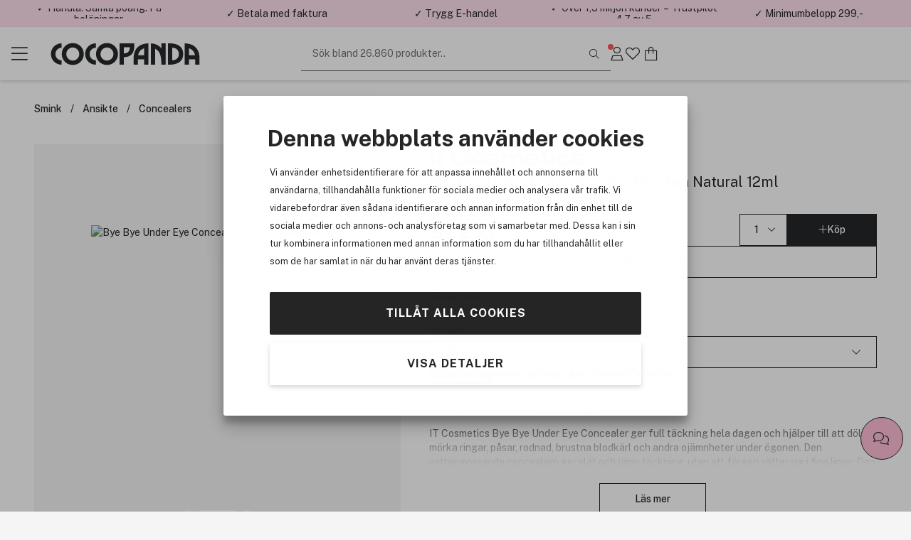

--- FILE ---
content_type: text/html; charset=utf-8
request_url: https://www.cocopanda.se/product/3234581/it-cosmetics-bye-bye-under-eye-concealer-33-5-tan-natural-12ml
body_size: 22443
content:



<!DOCTYPE html>
<html lang=sv>
<head><script>(function(w,i,g){w[g]=w[g]||[];if(typeof w[g].push=='function')w[g].push(i)})
(window,'GTM-K54293','google_tags_first_party');</script><script>(function(w,d,s,l){w[l]=w[l]||[];(function(){w[l].push(arguments);})('set', 'developer_id.dYzg1YT', true);
		w[l].push({'gtm.start':new Date().getTime(),event:'gtm.js'});var f=d.getElementsByTagName(s)[0],
		j=d.createElement(s);j.async=true;j.src='/g9kn/';
		f.parentNode.insertBefore(j,f);
		})(window,document,'script','dataLayer');</script>
    <meta charset="utf-8" name="viewport" content="width=device-width, initial-scale=1.0" />
    <title>It Cosmetics Bye Bye Under Eye Concealer 33.5 Tan Natural 12ml | Sveriges sk&#246;nhetsbutik p&#229; n&#228;tet!</title>

    
        <link rel="preconnect" href="//www.googletagmanager.com" 
                                    />
        <link rel="preconnect" href="//cdn-sitegainer.com" 
                                    />


    <script>var iGoType = 'ProductDetail';window.dataLayer = window.dataLayer || [];
window.dataLayer.push({"productDetail.id":"3234581"},{"productDetail.ean":"3605971992575"},{"productDetail.name":"It Cosmetics Bye Bye Under Eye Concealer 33.5 Tan Natural 12ml"},{"productDetail.description":"IT Cosmetics Bye Bye Under Eye Concealer ger full täckning hela dagen och hjälper till att dölja mörka ringar, påsar, rodnad, brustna blodkärl och andra ojämnheter under ögonen. "},{"productDetail.category":"Makeup/Mix N' Match! Köp 3, betala för 2!/Smink/Group B CP/Concealers/It Cosmetics"},{"productDetail.brand":"It Cosmetics"},{"productDetail.price":"372 kr"},{"productDetail.amount":"372,000"},{"productDetail.photoUrl":"https://cdn.cocopanda.se/Media/Product/Image/300/138185a0-8c4c-4c1b-b8c2-99900392aa2a_2.jpeg"},{"productDetail.inStock":"true"},{"productDetail.isGadCampaign":"false"},{"pagetype":"ProductDetail"},{"env.level":"prod"},{"currency":"SEK"},{"RequestUniqueIdentifier":"05070d38-ca66-4be6-ba8d-55c90924cec2"},{"device-type":"desktop"},{"ecommerce":{"detail":{"actionField":{},"products":[{"name":"It Cosmetics Bye Bye Under Eye Concealer 33.5 Tan Natural 12ml","id":"3234581","price":"372,000","brand":"It Cosmetics","category":"Makeup/Mix N' Match! Köp 3, betala för 2!/Smink/Group B CP/Concealers/It Cosmetics","quantity":0}]}}},{"event":"view_item","ecommerce":{"items":[{"item_id":"3234581","item_name":"It Cosmetics Bye Bye Under Eye Concealer 33.5 Tan Natural 12ml","item_brand":"It Cosmetics","currency":"SEK","price":372.000,"quantity":1}],"value":372.000,"currency":"SEK"}});if(window.dataLayer&&typeof Object.keys === 'function'){for(var i=0;i<window.dataLayer.length;i++){var key = Object.keys(window.dataLayer[i]);if(key[0] !== 'event'){window.dataLayer[''+key[0]] = window.dataLayer[i][key[0]];}}}

</script>

    <script>var nettPortal;(function(nettPortal){var o={"settings":{"shopId":7,"version":"2601.226.1.4","versionHash":"4612136a","cdn":{"mediaBaseUrl":"https://cdn.cocopanda.se/Media/"}},"features":{"ratings":{"requireComment":false,"enabled":true},"showFormerPrices":true,"showShortSaleTextTag":true,"freightFreeLabel":false,"pricePerUnit":false,"giftbags":false,"checkAddressHasNumber":false,"networksSpeed":{"networks":"3G, 4G, ADSL, Fiber","speeds":"500,5000,20000,100000","enabled":true},"greenShipping":{"readMoreUrl":"","enabled":false},"modiface":{"retailerId":"cocop490375948735798","licenseKey":"44A19199F969E591F62E2F66CAB6C7421A38F1D8B657A8960E79F4EC8DDAC26AF567A1B2672A924A2108A9A65E245AB26BC578299FEB7F75B85CBAC1E9A4B730","enabled":true},"loyaltyProgram":true,"loyaltyProgramReceiveSmsMarketing":true,"loyaltyProgramReceiveNewsletter":true,"loyaltyProgramLoginAndUpgradePopups":true,"enableDedicatedOptInForCustomerClub":false,"stickyCartCTA":true,"confirmCreateAccountWithoutMembershipOptIn":true,"ratingsAndReviews":{"requirePurchased":true,"requireComment":false,"showSourceShopOnly":false,"enabled":true},"videoly":{"videolyScriptUrl":"https://api.videoly.co/1/quchbox/0/674/quch.js","enabled":true},"productDetailPageMedialLightBox":true,"bgrecommendedProducts":{"recsToAskFor":8,"enabled":true},"cartGiftCardInputStartOpen":false,"contentManagementTracking":{"enabled":true,"durationEvents":{"pageTypes":[1,2,3,4,5,7,8]},"impressionEvents":{"pageTypes":[1,2,3,4,5,7,8,9,10],"componentTypes":[1,2,3,4,5,6,7,8,10,11,12,13,14,15,16,17,18,19,20,21,22],"entityTypes":[2,3],"shopperIntentEntityTypes":[]},"clickEvents":{"componentTypes":[1,6,10,11,12,13,14,15,16,17,20,21,22],"entityTypes":[1,2,3,4,5,6,7],"shopperIntentEntityTypes":[]},"queueTimeout":500,"Description":"Settings for Content Management System tracking","Tags":[]},"freeFreightThresholdProgressBarEnabled":true,"smallOrderFeeProgressBarEnabled":false,"enableUnredeemedProductOffersInCart":false,"enableProductDetailStickyCta":true,"contentManagementRetailMediaDataSourceFeature":{"networkId":"42e737","apiBaseUrl":"https://delivery.adnuntius.com","enabled":false}},"data":{"common":{"isEmployee":false,"customerId":0,"isLoggedIn":false,"firstname":""}}};if(o!=null){Object.assign(nettPortal,o);}})(nettPortal||(nettPortal={}));</script>

    
    

    <script>
        !function (a, b, c, d, e, f, g, h) {
            a.RaygunObject = e, a[e] = a[e] || function () {
                (a[e].o = a[e].o || []).push(arguments)
            }, f = b.createElement(c), g = b.getElementsByTagName(c)[0],
            f.async = 1, f.src = d, g.parentNode.insertBefore(f, g), h = a.onerror, a.onerror = function (b, c, d, f, g) {
                h && h(b, c, d, f, g), g || (g = new Error(b)), a[e].q = a[e].q || [], a[e].q.push({
                    e: g
                })
            }
        }(window, document, "script", "//cdn.raygun.io/raygun4js/raygun.min.js", "rg4js");
        rg4js('apiKey', 'mUJtuJqZxLo2rjYQKxXQ');
        rg4js('enableCrashReporting', true);
        rg4js('options', {
            ignoreAjaxAbort: true,
            ignoreAjaxError: true,
            debugMode: false,
            ignore3rdPartyErrors: true,
            wrapAsynchronousCallbacks: false,
            disableErrorTracking: false,
            disablePulse: true,
            automaticPerformanceCustomTimings: true,
        });

        rg4js('setVersion', nettPortal.settings.version);

        if (nettPortal.data.common.customerId != null && nettPortal.data.common.customerId !== 0) {
            rg4js('setUser', {
                identifier: `${nettPortal.data.common.customerId}`,
                isAnonymous: false
            });
        }
    </script>


    
        <script async src="//cdn-sitegainer.com/5620150/es6/index.bundle.js" fetchpriority="high"></script>
        <link rel="stylesheet" href="/assets/stylesheets/lib/toastify.css?v=4612136a" />
    <link rel="stylesheet" href="/assets/stylesheets/core/font/font-face.css?v=4612136a" />
    <link rel="stylesheet" href="/assets/stylesheets/core/core-bundle.css?v=4612136a" />
    <link rel="stylesheet" href="/assets/stylesheets/core/cms-bundle.css?v=4612136a" />
    <link rel="stylesheet" href="/assets/stylesheets/components/paginationDots/paginationDots.css?v=4612136a" />
    <link rel="stylesheet" href="/assets/stylesheets/views/mypage/nav-tabs-column.css?v=4612136a" />
    <link rel="stylesheet" href="/assets/stylesheets/components/loyaltyprogram/loyaltyProgramCustomerPointsProgressComponent.css?v=4612136a" />
    <link rel="stylesheet" href="/assets/stylesheets/components/loyaltyprogram/loyaltyprogramupgradeprofileWidget.css?v=4612136a" />
    <link rel="stylesheet" href="/assets/stylesheets/components/dialog/dialog.css?v=4612136a" />
    <link rel="stylesheet" href="/assets/stylesheets/views/contentManagement/content-management.css?v=4612136a" />

<link rel="stylesheet" href="/assets/stylesheets/views/contentManagement/contentManagementPopups.css?v=4612136a" /><link rel="stylesheet" href="/assets/stylesheets/views/contentManagement/contentManagementRibbons.css?v=4612136a" />
    <link rel="stylesheet" href="/assets/stylesheets/views/account/account.css?v=4612136a" />

<link rel="stylesheet" href="/assets/stylesheets/core/layout/header/navigation-menu-desktop.css?v=4612136a" />

<link rel="stylesheet" href="/assets/stylesheets/components/loyaltyprogram/loyaltyprograminviteribbon.css?v=4612136a" />
    
    <link rel="stylesheet" href="/assets/stylesheets/views/mypage/playlist/playlist-tab.css?v=4612136a" />

    <link rel="stylesheet" href="/assets/stylesheets/components/collapseBox/collapse-box.css?v=4612136a" />

    <link rel="stylesheet" href="/assets/stylesheets/components/richContentDropdown/rich-content-dropdown.css?v=4612136a" />
    <link rel="stylesheet" href="/assets/stylesheets/components/productRatingsAndReviews/product-ratings-and-reviews.css?v=4612136a" />
    <link rel="stylesheet" href="/assets/stylesheets/components/minipdp/minipdp.css?v=4612136a" />
    <link rel="stylesheet" href="/assets/stylesheets/components/productCard/product-card.css?v=4612136a" />
    <link rel="stylesheet" href="/assets/stylesheets/components/buttons/select-button-group.css?v=4612136a" />
    <link rel="stylesheet" href="/assets/stylesheets/components/productCard/horizontal-product-card.css?v=4612136a" />
    <link rel="stylesheet" href="/assets/stylesheets/components/chatBubble/ChatBubblePdp.css?v=4612136a" />
    <link rel="stylesheet" href="/assets/stylesheets/components/paginationDots/paginationDots.css?v=4612136a" />

    <link rel="stylesheet" href="/assets/stylesheets/views/productDetail/product-attributes.css?v=4612136a" />
    <link rel="stylesheet" href="/assets/stylesheets/views/productDetail/attributesPicker/attributes-picker.css?v=4612136a" />
    <link rel="stylesheet" href="/assets/stylesheets/views/productDetail/related-products.css?v=4612136a" />
    <link rel="stylesheet" href="/assets/stylesheets/views/productDetail/productDetail.css?v=4612136a" />
    <link rel="stylesheet" href="/assets/stylesheets/views/productDetail/product-brand.css?v=4612136a" />
    <link rel="stylesheet" href="/assets/stylesheets/views/productDetail/productBrandAndName/product-brand-and-name.css?v=4612136a" />
    <link rel="stylesheet" href="/assets/stylesheets/views/productDetail/product-information-tabs.css?v=4612136a" />
    <link rel="stylesheet" href="/assets/stylesheets/views/productDetail/product-media.css?v=4612136a" />
    <link rel="stylesheet" href="/assets/stylesheets/components/gadCountdown/gad-countdown.css?v=4612136a" />
    <link rel="stylesheet" href="/assets/stylesheets/views/productDetail/videoly/videoly.css?v=4612136a" />


    <link rel="stylesheet" href="/assets/stylesheets/components/stickyElement/sticky-element.css?v=4612136a" />


<link rel="stylesheet" href="/assets/stylesheets/views/productDetail/productOnlineAvailability/productOnlineAvailabilityWidget.css?v=4612136a" />

    <link rel="stylesheet" href="/assets/stylesheets/components/breadCrumbs/bread-crumbs.css?v=4612136a" />

<link rel="stylesheet" href="/assets/stylesheets/views/productDetail/modiface/modiface-8.css?v=4612136a" />

<link rel="stylesheet" href="/assets/stylesheets/lib/photoswipe.css?v=4612136a" />

<link rel="stylesheet" href="/assets/stylesheets/core/core-theme-pink.css?v=4612136a" />
    <script defer src="/assets/scripts/views/shared/topRibbon.js" type="module"></script>
    <script defer src="/assets/scripts/views/shared/topmenu/uspAndSearchAreaAutohideHandler.js" type="module"></script>

    <script defer src="/assets/scripts/views/shared/footer/footer.js" type="module"></script>
    <script defer src="/assets/scripts/views/shared/uspBar.js" type="module"></script>
    <script defer src="/assets/scripts/views/shared/productSearchAutoCompleteHandler.js" type="module"></script>
    <script defer src="/assets/scripts/util/components/lazyImageLoader.js" type="module"></script>
    <script defer src="/assets/scripts/views/shared/logoutHandler.js" type="module"></script>
    <script defer src="/assets/scripts/views/shared/topmenu/navigationMenuHandler.js" type="module"></script>
    <script defer src="/assets/scripts/util/messages/toasts.js" type="module"></script>
    <script defer src="/assets/scripts/views/shared/globalAccountDialog/globalAccountDialog.js" type="module"></script>

    <script defer src="/assets/scripts/customerConsent/customerConsent.js" type="module"></script>

    
    <script>var nettPortal;(function(nettPortal){var data;(function(data){var o={"pdp":{"productId":3234581,"shopperIntentDataModel":{"complimentaryProductReferal":{"shopperIntentPageSection":0,"productId":0}}}};if(o!=null){Object.assign(data,o);}})(nettPortal.data||(nettPortal.data={}));})(nettPortal||(nettPortal={}));</script>
    <script>var nettPortal;(function(nettPortal){var data;(function(data){var o={"pdp":{"productId":3234581,"shopperIntentDataModel":{"complimentaryProductReferal":{"shopperIntentPageSection":0,"productId":0}}}};if(o!=null){Object.assign(data,o);}})(nettPortal.data||(nettPortal.data={}));})(nettPortal||(nettPortal={}));</script>
    <script defer src="/assets/scripts/views/productDetail/productDetail.js" type="module"></script>

        <script>
            
            window.videolyData = new Promise(resolve => {
                window.videolyInitCallbacks = {
                    onVideoDataLoaded: [(err, data) => resolve({ err, data })]
                };
            })
        </script>
        <script defer type="text/plain" data-cookieconsent="marketing" src="https://api.videoly.co/1/quchbox/0/674/quch.js"></script>
    



        <script defer type="module" src="/assets/scripts/views/contentManagementSiteContent/siteContentManager.js"></script>

    


<script type="application/ld+json">
    {
  "@context": "https://schema.org/",
  "@type": "Product",
  "name": "It Cosmetics Bye Bye Under Eye Concealer 33.5 Tan Natural 12ml",
  "description": "IT Cosmetics Bye Bye Under Eye Concealer ger full täckning hela dagen och hjälper till att dölja mörka ringar, påsar, rodnad, brustna blodkärl och andra ojämnheter under ögonen.",
  "sku": "3234581",
  "brand": {
    "@type": "Brand",
    "name": "It Cosmetics"
  },
  "gtin13": "3605971992575",
  "offers": {
    "@type": "Offer",
    "price": "372.00",
    "priceCurrency": "SEK",
    "availability": "InStock",
    "priceValidUntil": "2027-01-29T19:36:53.3889345+01:00",
    "url": "https://www.cocopanda.se/product/3234581",
    "itemCondition": "https://schema.org/NewCondition"
  },
  "image": "https://cdn.cocopanda.se/Media/Product/Image/300/138185a0-8c4c-4c1b-b8c2-99900392aa2a_2.jpeg",
  "aggregateRating": {
    "@type": "AggregateRating",
    "ratingValue": "4,21",
    "ratingCount": "24"
  }
}
</script>    
<meta name="description" content="IT Cosmetics Bye Bye Under Eye Concealer ger full t&#228;ckning hela dagen och hj&#228;lper till att d&#246;lja m&#246;rka ringar, p&#229;sar, rodnad, brustna blodk&#228;rl och andra oj&#228;mnheter under &#246;gonen. " />
<meta name="keywords" content="m&#228;rkesvaror,cocopanda,tax-free priser,Hudv&#229;rd,H&#229;rv&#229;rd,kosmetika,smink,parfym,H&#229;rprodukter,  Hudv&#229;rdprodukter,Schampo,Balsam,i.d.Bare Minerals, GHD platt&#229;ng,Tigi,Redken,MD Formulations  " />

    <link rel="canonical" href="https://www.cocopanda.se/product/3234581/it-cosmetics-bye-bye-under-eye-concealer-33-5-tan-natural-12ml" />


    <link rel="apple-touch-icon-precomposed" media="screen and (resolution: 132dpi)" href="/assets/images/touch/apple-touch-icon-72.png" />
    <link rel="apple-touch-icon-precomposed" media="screen and (resolution: 326dpi)" href="/assets/images/touch/apple-touch-icon-144.png" />


    <meta name="theme-color" content="#ffe0ee" />

    <meta property="og:site_name" content="Cocopanda.se" />
    <meta property="og:description" content="IT Cosmetics Bye Bye Under Eye Concealer ger full t&#228;ckning hela dagen och hj&#228;lper till att d&#246;lja m&#246;rka ringar, p&#229;sar, rodnad, brustna blodk&#228;rl och andra oj&#228;mnheter under &#246;gonen. " />
    <meta property="og:image" content="https://cdn.cocopanda.se/Media/Product/Overlay/7/138185a0-8c4c-4c1b-b8c2-99900392aa2a_2.jpeg" />
    <meta property="og:title" content="It Cosmetics Bye Bye Under Eye Concealer 33.5 Tan Natural 12ml | Sveriges sk&#246;nhetsbutik p&#229; n&#228;tet!" />
    <meta property="og:type" content="product" />
    <meta property="og:image:width" content="901" />
    <meta property="og:image:height" content="470" />
    <meta property="og:url" content="https://www.cocopanda.se/product/3234581/it-cosmetics-bye-bye-under-eye-concealer-33-5-tan-natural-12ml" />


</head>
<body>
    <a class="button black skip-to-content" href="#main">G&#229; till huvudmenyn</a>
    <input name="__RequestVerificationToken" type="hidden" value="Imy_qedbmdli3R5LcpObo_h8_soTkO7lLrFWfqHuBQgBf2oDEuPenqFFrpwwaarERXHrjnoS2Y6OLddat5lKViIJvgk1" />






<section class="ribbons-section js-site-content-ribbons-container" data-placement="top" data-content-mangement-page-type="10">
    <section class="content-management-ribbon flex-between js-content-ribbon" data-content-key="usp-top-ribbon" data-page-version-id="31029">
        

        <div class="js-content-management-component-wrapper  content-management-component-wrapper component-type-custom-links" style="--content-background-color:#ffe0ee;">



























<div class="custom-links-component" data-component-id="0" data-component-type="22">



<div class="carousel-container custom-links-text-links js-custom-links-text-links" data-page-version-component-id="0">
            <button class="button custom-links-text-link link-style-none fit-content  " data-site-content-key="usp-for-you" data-entity-id="17859" data-trackable-entity-type="7">✓ Handla. Samla po&#228;ng. F&#229; bel&#246;ningar.</button>

</div>

</div>
                                                            






        </div>
        <div class="js-content-management-component-wrapper  content-management-component-wrapper component-type-custom-links" style="--content-background-color:#ffe0ee;">



























<div class="custom-links-component" data-component-id="0" data-component-type="22">



<div class="carousel-container custom-links-text-links js-custom-links-text-links" data-page-version-component-id="0">
            <button class="button custom-links-text-link link-style-none fit-content  " data-site-content-key="usp-payment" data-entity-id="17860" data-trackable-entity-type="7">✓ Betala med faktura</button>

</div>

</div>
                                                            






        </div>
        <div class="js-content-management-component-wrapper  content-management-component-wrapper component-type-custom-links" style="--content-background-color:#ffe0ee;">



























<div class="custom-links-component" data-component-id="0" data-component-type="22">



<div class="carousel-container custom-links-text-links js-custom-links-text-links" data-page-version-component-id="0">
            <button class="button custom-links-text-link link-style-none fit-content  " data-site-content-key="usp-ehandel" data-entity-id="17861" data-trackable-entity-type="7">✓ Trygg E-handel</button>

</div>

</div>
                                                            






        </div>
        <div class="js-content-management-component-wrapper  content-management-component-wrapper component-type-custom-links" style="--content-background-color:#ffe0ee;">



























<div class="custom-links-component" data-component-id="0" data-component-type="22">



<div class="carousel-container custom-links-text-links js-custom-links-text-links" data-page-version-component-id="0">
            <button class="button custom-links-text-link link-style-none fit-content  " data-site-content-key="usp-trustpilot" data-entity-id="17862" data-trackable-entity-type="7">✓ &#214;ver 1,5 miljon kunder – Trustpilot 4,7 av 5</button>

</div>

</div>
                                                            






        </div>
        <div class="js-content-management-component-wrapper  content-management-component-wrapper component-type-rich-text" style="--content-background-color:#ffe0ee;">






<div class="rich-text-component" data-component-id="123426" data-component-type="4">
    <div class="rich-text-content">
        <p>✓ Minimumbelopp 299,-</p>
    </div>
</div>




















                                                            






        </div>

    </section>

</section>



    


<header class="section-header js-site-header  header-no-margin-override">

    
    <div class="top-bar-container">
        <div class="top-bar">
            <div class="logo-nav-section">
                <button class="js-navigation-toggle icon-button navigation-toggle pw-navigation-toggle" aria-label="Menu">
                    <i class="fasl fa-bars" aria-hidden="true"></i>
                    <i class="fasl fa-multiply" aria-hidden="true"></i>
                </button>
                <div class="logo-section">
                    
<div class="header-branding">
    <div class="site-logo">
        <a href="/" title="Go to Cocopanda.se">
            <img class="site-logo-img-regular pw-site-logo-img-regular" loading="eager" src="/assets/images/logo-cocopanda-pink.svg?v=rebrand1" alt="Cocopanda.se" />
        </a>
    </div>
</div>
                </div>
                


<nav class="js-navigation-menu navigation-menu pw-navigation-menu">
    <div class="header-section js-nav-header">
        <div class="my-page">


                <div class="nav-link js-open-account-dialog open-account-dialog">
                        <img src="/assets/images/cp-mp.png" alt="" />


                    <span class="nav-label">
                        Min sida
                    </span>
                </div>

        </div>
            <div class="nav-inspo">
                <a href="/lets-talk-beauty" class="nav-link">
                        <img src="/assets/images/ltb.png" alt="" />
                    <div>
                        Let&#39;s talk beauty
                    </div>
                </a>
            </div>
        <div class="back-view js-nav-header">
            <i class="fasl fa-angle-left"></i>
            <div>
                Tillbaka
            </div>
        </div>
    </div>
    <div class="navigation-item-section js-navigation-item-section">

            <div class="middle-section">
                <ul class="middle-section-list section-list js-section-list">


                            <li class="navigation-list-item  pw-navigation-list-item">
                                <a href="https://www.cocopanda.se/rea" >Rea</a>
                            </li>
                            <li class="navigation-list-item  pw-navigation-list-item">
                                <a href="https://www.cocopanda.se/products/rea-och-erbjudanden/outlet" >Outlet</a>
                            </li>
                            <li class="navigation-list-item  pw-navigation-list-item">
                                <a href="/products/nyheter" >Nyheter</a>
                            </li>
                            <li class="navigation-list-item  pw-navigation-list-item">
                                <a href="/products/bastsaljare" >B&#228;sts&#228;ljare</a>
                            </li>


<li class="navigation-list-item parent js-parent pw-navigation-list-item">
    <div class="child">
            <div class="navigation-title pw-navigation-title">
                K-Beauty
            </div>
            <div class="navigation-list-item child js-child">
                <a class="grand-child pw-grand-child" href="/products/k-beauty">Visa allt</a>

                    <a class="grand-child" href="/products/k-beauty/hudvard">Hudv&#229;rd</a>
                            <a class="great-grand-child" href="/products/k-beauty/hudvard/oljerengoring">Oljereng&#246;ring</a>
                            <a class="great-grand-child" href="/products/k-beauty/hudvard/vattenbaserad-rengoring">Vattenbaserad reng&#246;ring</a>
                            <a class="great-grand-child" href="/products/k-beauty/hudvard/skrubb-peeling">Skrubb &amp; peeling</a>
                            <a class="great-grand-child" href="/products/k-beauty/hudvard/rengoring">Reng&#246;ring</a>
                            <a class="great-grand-child" href="/products/k-beauty/hudvard/toner-och-mist">Toner och mist</a>
                            <a class="great-grand-child" href="/products/k-beauty/hudvard/essens">Essens</a>
                            <a class="great-grand-child" href="/products/k-beauty/hudvard/serum">Serum</a>
                            <a class="great-grand-child" href="/products/k-beauty/hudvard/ansiktsmasker">Ansiktsmasker</a>
                            <a class="great-grand-child" href="/products/k-beauty/hudvard/ogon">&#214;gon</a>
                            <a class="great-grand-child" href="/products/k-beauty/hudvard/fuktighetskram">Fuktighetskr&#228;m</a>
                            <a class="great-grand-child" href="/products/k-beauty/hudvard/solvard">Solv&#229;rd</a>
                            <a class="great-grand-child" href="/products/k-beauty/hudvard/lappar">L&#228;ppar</a>
                            <a class="great-grand-child" href="/products/k-beauty/hudvard/pimple-patch">Pimple patch</a>
                    <a class="grand-child" href="/products/k-beauty/harvard">H&#229;rv&#229;rd</a>
                            <a class="great-grand-child" href="/products/k-beauty/harvard/schampo">Schampo</a>
                            <a class="great-grand-child" href="/products/k-beauty/harvard/balsam">Balsam</a>
                            <a class="great-grand-child" href="/products/k-beauty/harvard/behandling">Behandling</a>
                            <a class="great-grand-child" href="/products/k-beauty/harvard/styling">Styling</a>
                    <a class="grand-child" href="/products/k-beauty/smink">Smink</a>
                            <a class="great-grand-child" href="/products/k-beauty/smink/ansikte">Ansikte</a>
                            <a class="great-grand-child" href="/products/k-beauty/smink/ogon">&#214;gon</a>
                            <a class="great-grand-child" href="/products/k-beauty/smink/lappar">L&#228;ppar</a>
            </div>
    </div>

    <i class="fasl fa-angle-right has-children-indicator"></i>
</li>


<li class="navigation-list-item parent js-parent pw-navigation-list-item">
    <div class="child">
            <div class="navigation-title pw-navigation-title">
                Premium
            </div>
            <div class="navigation-list-item child js-child">
                <a class="grand-child pw-grand-child" href="/products/premium">Visa allt</a>

                    <a class="grand-child" href="/products/premium/parfym">Parfym</a>
                    <a class="grand-child" href="/products/premium/presentset">Presentset</a>
                    <a class="grand-child" href="/products/premium/hudvard">Hudv&#229;rd</a>
                    <a class="grand-child" href="/products/premium/smink">Smink</a>
                    <a class="grand-child" href="/products/premium/harvard">H&#229;rv&#229;rd</a>
                    <a class="grand-child" href="/products/premium/man">Man</a>
            </div>
    </div>

    <i class="fasl fa-angle-right has-children-indicator"></i>
</li>
                            <li class="navigation-list-item  pw-navigation-list-item">
                                <a href="https://www.cocopanda.se/varumarken" >Varum&#228;rken</a>
                            </li>


<li class="navigation-list-item parent js-parent pw-navigation-list-item">
    <div class="child">
            <div class="navigation-title pw-navigation-title">
                Smink
            </div>
            <div class="navigation-list-item child js-child">
                <a class="grand-child pw-grand-child" href="/products/smink">Visa allt</a>

                    <a class="grand-child" href="/products/smink/ansikte">Ansikte</a>
                            <a class="great-grand-child" href="/products/smink/ansikte/foundations">Foundations</a>
                            <a class="great-grand-child" href="/products/smink/ansikte/concealers">Concealers</a>
                            <a class="great-grand-child" href="/products/smink/ansikte/puder">Puder</a>
                            <a class="great-grand-child" href="/products/smink/ansikte/setting-powder">Setting Powder</a>
                            <a class="great-grand-child" href="/products/smink/ansikte/bb-cream">BB Cream</a>
                            <a class="great-grand-child" href="/products/smink/ansikte/blush">Blush</a>
                            <a class="great-grand-child" href="/products/smink/ansikte/bronzer">Bronzer</a>
                            <a class="great-grand-child" href="/products/smink/ansikte/highlight">Highlight</a>
                            <a class="great-grand-child" href="/products/smink/ansikte/contour">Contour</a>
                            <a class="great-grand-child" href="/products/smink/ansikte/primer">Primer</a>
                            <a class="great-grand-child" href="/products/smink/ansikte/setting-spray">Setting Spray</a>
                            <a class="great-grand-child" href="/products/smink/ansikte/colour-correcting">Colour Correcting</a>
                    <a class="grand-child" href="/products/smink/ogon">&#214;gon</a>
                            <a class="great-grand-child" href="/products/smink/ogon/mascara">Mascara</a>
                            <a class="great-grand-child" href="/products/smink/ogon/eyeliner">Eyeliner</a>
                            <a class="great-grand-child" href="/products/smink/ogon/ogonbryn">&#214;gonbryn</a>
                            <a class="great-grand-child" href="/products/smink/ogon/ogonskugga">&#214;gonskugga</a>
                            <a class="great-grand-child" href="/products/smink/ogon/primer">Primer</a>
                            <a class="great-grand-child" href="/products/smink/ogon/fransar-och-ogonbrynsfarg">Fransar och &#246;gonbrynsf&#228;rg</a>
                            <a class="great-grand-child" href="/products/smink/ogon/fransserum">Fransserum</a>
                            <a class="great-grand-child" href="/products/smink/ogon/franslim">Franslim</a>
                            <a class="great-grand-child" href="/products/smink/ogon/losogonfransar">L&#246;s&#246;gonfransar</a>
                    <a class="grand-child" href="/products/smink/lappar">L&#228;ppar</a>
                            <a class="great-grand-child" href="/products/smink/lappar/lip-stain">Lip Stain</a>
                            <a class="great-grand-child" href="/products/smink/lappar/lappstift">L&#228;ppstift</a>
                            <a class="great-grand-child" href="/products/smink/lappar/lappglans">L&#228;ppglans</a>
                            <a class="great-grand-child" href="/products/smink/lappar/lip-oil">Lip Oil</a>
                            <a class="great-grand-child" href="/products/smink/lappar/lappennor">L&#228;ppennor</a>
                            <a class="great-grand-child" href="/products/smink/lappar/lip-plumper">Lip plumper</a>
                            <a class="great-grand-child" href="/products/smink/lappar/primer">Primer</a>
                    <a class="grand-child" href="/products/smink/naglar">Naglar</a>
                            <a class="great-grand-child" href="/products/smink/naglar/nagellack">Nagellack</a>
                            <a class="great-grand-child" href="/products/smink/naglar/losnaglar">L&#246;snaglar</a>
                            <a class="great-grand-child" href="/products/smink/naglar/nagelbehandling">Nagelbehandling</a>
                            <a class="great-grand-child" href="/products/smink/naglar/nagellacksborttagning">Nagellacksborttagning</a>
                            <a class="great-grand-child" href="/products/smink/naglar/nageldekoration">Nageldekoration</a>
                            <a class="great-grand-child" href="/products/smink/naglar/nagellampa">Nagellampa</a>
                    <a class="grand-child" href="/products/smink/borstar">Borstar</a>
                            <a class="great-grand-child" href="/products/smink/borstar/foundation-brush">Foundation brush</a>
                            <a class="great-grand-child" href="/products/smink/borstar/concealer-brush">Concealer brush</a>
                            <a class="great-grand-child" href="/products/smink/borstar/blending-sponge">Blending sponge</a>
                            <a class="great-grand-child" href="/products/smink/borstar/blush-bronzer-brush">Blush &amp; bronzer brush</a>
                            <a class="great-grand-child" href="/products/smink/borstar/kabuki">Kabuki</a>
                            <a class="great-grand-child" href="/products/smink/borstar/highlighter-brush">Highlighter brush</a>
                            <a class="great-grand-child" href="/products/smink/borstar/powder-brush">Powder brush</a>
                            <a class="great-grand-child" href="/products/smink/borstar/eye-shadow-brush">Eye shadow brush</a>
                            <a class="great-grand-child" href="/products/smink/borstar/eye-brow-brush">Eye brow brush</a>
                            <a class="great-grand-child" href="/products/smink/borstar/eyeliner-brush">Eyeliner brush</a>
                            <a class="great-grand-child" href="/products/smink/borstar/lips">Lips</a>
                            <a class="great-grand-child" href="/products/smink/borstar/borstrengoring">Borstreng&#246;ring</a>
                    <a class="grand-child" href="/products/smink/paletter">Paletter</a>
                            <a class="great-grand-child" href="/products/smink/paletter/ansikte">Ansikte</a>
                            <a class="great-grand-child" href="/products/smink/paletter/ogon">&#214;gon</a>
                    <a class="grand-child" href="/products/smink/sminkborttagning">Sminkborttagning</a>
                            <a class="great-grand-child" href="/products/smink/sminkborttagning/micellarvatten">Micell&#228;rvatten</a>
                            <a class="great-grand-child" href="/products/smink/sminkborttagning/sminkborttagningservetter">Sminkborttagningservetter</a>
                            <a class="great-grand-child" href="/products/smink/sminkborttagning/sminkborttagningsduk">Sminkborttagningsduk</a>
                    <a class="grand-child" href="/products/smink/verktyg-och-tillbehor">Verktyg och tillbeh&#246;r</a>
                            <a class="great-grand-child" href="/products/smink/verktyg-och-tillbehor/ogonfransbojare">&#214;gonfransb&#246;jare</a>
                            <a class="great-grand-child" href="/products/smink/verktyg-och-tillbehor/pincetter">Pincetter</a>
                            <a class="great-grand-child" href="/products/smink/verktyg-och-tillbehor/spegel">Spegel</a>
                            <a class="great-grand-child" href="/products/smink/verktyg-och-tillbehor/organizers">Organizers</a>
                            <a class="great-grand-child" href="/products/smink/verktyg-och-tillbehor/kroppsutsmyckning">Kroppsutsmyckning</a>
                            <a class="great-grand-child" href="/products/smink/verktyg-och-tillbehor/necessarer">Necess&#228;rer</a>
                    <a class="grand-child" href="/products/smink/resestorlekar-smink">Resestorlekar smink</a>
            </div>
    </div>

    <i class="fasl fa-angle-right has-children-indicator"></i>
</li>


<li class="navigation-list-item parent js-parent pw-navigation-list-item">
    <div class="child">
            <div class="navigation-title pw-navigation-title">
                Hudv&#229;rd
            </div>
            <div class="navigation-list-item child js-child">
                <a class="grand-child pw-grand-child" href="/products/hudvard">Visa allt</a>

                    <a class="grand-child" href="/products/hudvard/ansikte">Ansikte</a>
                            <a class="great-grand-child" href="/products/hudvard/ansikte/dagkram">Dagkr&#228;m</a>
                            <a class="great-grand-child" href="/products/hudvard/ansikte/fuktighetskram">Fuktighetskr&#228;m</a>
                            <a class="great-grand-child" href="/products/hudvard/ansikte/nattkram">Nattkr&#228;m</a>
                            <a class="great-grand-child" href="/products/hudvard/ansikte/serum">Serum</a>
                            <a class="great-grand-child" href="/products/hudvard/ansikte/oljor">Oljor</a>
                            <a class="great-grand-child" href="/products/hudvard/ansikte/toner-och-mist">Toner och mist</a>
                            <a class="great-grand-child" href="/products/hudvard/ansikte/patches">Patches</a>
                            <a class="great-grand-child" href="/products/hudvard/ansikte/ogon">&#214;gon</a>
                            <a class="great-grand-child" href="/products/hudvard/ansikte/rengoring">Reng&#246;ring</a>
                            <a class="great-grand-child" href="/products/hudvard/ansikte/ansiktsmasker">Ansiktsmasker</a>
                            <a class="great-grand-child" href="/products/hudvard/ansikte/malrettad-behandling">M&#229;lrettad behandling</a>
                            <a class="great-grand-child" href="/products/hudvard/ansikte/skrubb-och-peeling">Skrubb och peeling</a>
                            <a class="great-grand-child" href="/products/hudvard/ansikte/lappar">L&#228;ppar</a>
                    <a class="grand-child" href="/products/hudvard/kroppsvard">Kroppsv&#229;rd</a>
                            <a class="great-grand-child" href="/products/hudvard/kroppsvard/deodorant">Deodorant</a>
                            <a class="great-grand-child" href="/products/hudvard/kroppsvard/handvard">Handv&#229;rd</a>
                            <a class="great-grand-child" href="/products/hudvard/kroppsvard/fotvard">Fotv&#229;rd</a>
                            <a class="great-grand-child" href="/products/hudvard/kroppsvard/bodylotion">Bodylotion</a>
                            <a class="great-grand-child" href="/products/hudvard/kroppsvard/kroppstvatt">Kroppstv&#228;tt</a>
                            <a class="great-grand-child" href="/products/hudvard/kroppsvard/kroppsoljor">Kroppsoljor</a>
                            <a class="great-grand-child" href="/products/hudvard/kroppsvard/badprodukter">Badprodukter</a>
                            <a class="great-grand-child" href="/products/hudvard/kroppsvard/skrubb-och-peeling">Skrubb och peeling</a>
                    <a class="grand-child" href="/products/hudvard/professionell-hudvard">Professionell hudv&#229;rd</a>
                            <a class="great-grand-child" href="/products/hudvard/professionell-hudvard/ansikte">Ansikte</a>
                            <a class="great-grand-child" href="/products/hudvard/professionell-hudvard/kropp">Kropp</a>
                            <a class="great-grand-child" href="/products/hudvard/professionell-hudvard/man">Man</a>
                    <a class="grand-child" href="/products/hudvard/solprodukter">Solprodukter</a>
                            <a class="great-grand-child" href="/products/hudvard/solprodukter/solkram-och-solvard">Solkr&#228;m och solv&#229;rd</a>
                            <a class="great-grand-child" href="/products/hudvard/solprodukter/aftersun">Aftersun</a>
                            <a class="great-grand-child" href="/products/hudvard/solprodukter/brun-utan-sol">Brun utan sol</a>
                    <a class="grand-child" href="/products/hudvard/hudvardsverktyg">Hudv&#229;rdsverktyg</a>
                            <a class="great-grand-child" href="/products/hudvard/hudvardsverktyg/rengorningsborste">Reng&#246;rningsborste</a>
                            <a class="great-grand-child" href="/products/hudvard/hudvardsverktyg/face-rollers-gua-sha">Face rollers &amp; Gua Sha</a>
                            <a class="great-grand-child" href="/products/hudvard/hudvardsverktyg/beauty-tech">Beauty Tech</a>
                            <a class="great-grand-child" href="/products/hudvard/hudvardsverktyg/bomullsrondeller">Bomullsrondeller</a>
                            <a class="great-grand-child" href="/products/hudvard/hudvardsverktyg/tillbehor">Tillbeh&#246;r</a>
                    <a class="grand-child" href="/products/hudvard/resestorlekar-hudvard">Resestorlekar hudv&#229;rd</a>
            </div>
    </div>

    <i class="fasl fa-angle-right has-children-indicator"></i>
</li>


<li class="navigation-list-item parent js-parent pw-navigation-list-item">
    <div class="child">
            <div class="navigation-title pw-navigation-title">
                H&#229;rv&#229;rd
            </div>
            <div class="navigation-list-item child js-child">
                <a class="grand-child pw-grand-child" href="/products/harvard">Visa allt</a>

                    <a class="grand-child" href="/products/harvard/schampo">Schampo</a>
                    <a class="grand-child" href="/products/harvard/balsam">Balsam</a>
                    <a class="grand-child" href="/products/harvard/behandling">Behandling</a>
                            <a class="great-grand-child" href="/products/harvard/behandling/harkur">H&#229;rkur</a>
                            <a class="great-grand-child" href="/products/harvard/behandling/harmask">H&#229;rmask</a>
                            <a class="great-grand-child" href="/products/harvard/behandling/leave-in">Leave-in</a>
                            <a class="great-grand-child" href="/products/harvard/behandling/bond-repair">Bond repair</a>
                            <a class="great-grand-child" href="/products/harvard/behandling/harolja">H&#229;rolja</a>
                            <a class="great-grand-child" href="/products/harvard/behandling/scrub-till-harbotten">Scrub till h&#229;rbotten</a>
                    <a class="grand-child" href="/products/harvard/elektrisk">Elektrisk</a>
                            <a class="great-grand-child" href="/products/harvard/elektrisk/plattanger">Platt&#228;nger</a>
                            <a class="great-grand-child" href="/products/harvard/elektrisk/locktanger">Lockt&#228;nger</a>
                            <a class="great-grand-child" href="/products/harvard/elektrisk/harfoner">H&#229;rf&#246;ner</a>
                            <a class="great-grand-child" href="/products/harvard/elektrisk/varmeborste">V&#228;rmeborste</a>
                            <a class="great-grand-child" href="/products/harvard/elektrisk/harklippare">H&#229;rklippare</a>
                    <a class="grand-child" href="/products/harvard/styling">Styling</a>
                            <a class="great-grand-child" href="/products/harvard/styling/torrschampo">Torrschampo</a>
                            <a class="great-grand-child" href="/products/harvard/styling/harspray">H&#229;rspray</a>
                            <a class="great-grand-child" href="/products/harvard/styling/saltvattenspray">Saltvattenspray</a>
                            <a class="great-grand-child" href="/products/harvard/styling/varmeskydd">V&#228;rmeskydd</a>
                            <a class="great-grand-child" href="/products/harvard/styling/vax">Vax</a>
                            <a class="great-grand-child" href="/products/harvard/styling/gele">Gel&#233;</a>
                            <a class="great-grand-child" href="/products/harvard/styling/harcreme">H&#229;rcreme</a>
                            <a class="great-grand-child" href="/products/harvard/styling/harmousse">H&#229;rmousse</a>
                            <a class="great-grand-child" href="/products/harvard/styling/paste">Paste</a>
                            <a class="great-grand-child" href="/products/harvard/styling/serum">Serum</a>
                    <a class="grand-child" href="/products/harvard/harfarg">H&#229;rf&#228;rg</a>
                            <a class="great-grand-child" href="/products/harvard/harfarg/toning">Toning</a>
                            <a class="great-grand-child" href="/products/harvard/harfarg/permanent-harfarg">Permanent h&#229;rf&#228;rg</a>
                            <a class="great-grand-child" href="/products/harvard/harfarg/uppfriskning">Uppfriskning</a>
                            <a class="great-grand-child" href="/products/harvard/harfarg/blekning">Blekning</a>
                            <a class="great-grand-child" href="/products/harvard/harfarg/fargtillbehor">F&#228;rgtillbeh&#246;r</a>
                    <a class="grand-child" href="/products/harvard/solprodukter-till-har">Solprodukter till h&#229;r</a>
                    <a class="grand-child" href="/products/harvard/hartillbehor">H&#229;rtillbeh&#246;r</a>
                            <a class="great-grand-child" href="/products/harvard/hartillbehor/varmeborste">V&#228;rmeborste</a>
                            <a class="great-grand-child" href="/products/harvard/hartillbehor/pumpar">Pumpar</a>
                            <a class="great-grand-child" href="/products/harvard/hartillbehor/sax">Sax</a>
                            <a class="great-grand-child" href="/products/harvard/hartillbehor/tillbehor">Tillbeh&#246;r</a>
                    <a class="grand-child" href="/products/harvard/harborste-och-kam">H&#229;rborste och kam</a>
                            <a class="great-grand-child" href="/products/harvard/harborste-och-kam/paddle-brush">Paddle brush</a>
                            <a class="great-grand-child" href="/products/harvard/harborste-och-kam/detangler">Detangler</a>
                            <a class="great-grand-child" href="/products/harvard/harborste-och-kam/rundborste">Rundborste</a>
                            <a class="great-grand-child" href="/products/harvard/harborste-och-kam/vented-brush">Vented brush</a>
                            <a class="great-grand-child" href="/products/harvard/harborste-och-kam/curved-brush">Curved brush</a>
                            <a class="great-grand-child" href="/products/harvard/harborste-och-kam/teasing-brush">Teasing brush</a>
                            <a class="great-grand-child" href="/products/harvard/harborste-och-kam/kam">Kam</a>
                            <a class="great-grand-child" href="/products/harvard/harborste-och-kam/scalp-brush">Scalp Brush</a>
                    <a class="grand-child" href="/products/harvard/resestorlekar-harvard">Resestorlekar h&#229;rv&#229;rd</a>
            </div>
    </div>

    <i class="fasl fa-angle-right has-children-indicator"></i>
</li>


<li class="navigation-list-item parent js-parent pw-navigation-list-item">
    <div class="child">
            <div class="navigation-title pw-navigation-title">
                Parfym
            </div>
            <div class="navigation-list-item child js-child">
                <a class="grand-child pw-grand-child" href="/products/parfym">Visa allt</a>

                    <a class="grand-child" href="/products/parfym/eau-de-parfum">Eau de Parfum</a>
                    <a class="grand-child" href="/products/parfym/eau-de-toilette">Eau de Toilette</a>
                    <a class="grand-child" href="/products/parfym/parfum">Parfum</a>
                    <a class="grand-child" href="/products/parfym/dam">Dam</a>
                            <a class="great-grand-child" href="/products/parfym/dam/body-hairmist">Body &amp; Hairmist</a>
                            <a class="great-grand-child" href="/products/parfym/dam/parfym">Parfym</a>
                            <a class="great-grand-child" href="/products/parfym/dam/deodorant">Deodorant</a>
                            <a class="great-grand-child" href="/products/parfym/dam/refill">Refill</a>
                            <a class="great-grand-child" href="/products/parfym/dam/bodyspray">Bodyspray</a>
                            <a class="great-grand-child" href="/products/parfym/dam/hairmist">Hairmist</a>
                    <a class="grand-child" href="/products/parfym/man">Man</a>
                            <a class="great-grand-child" href="/products/parfym/man/parfym">Parfym</a>
                            <a class="great-grand-child" href="/products/parfym/man/deodorant">Deodorant</a>
                            <a class="great-grand-child" href="/products/parfym/man/refill">Refill</a>
                            <a class="great-grand-child" href="/products/parfym/man/bodyspray">Bodyspray</a>
                            <a class="great-grand-child" href="/products/parfym/man/hairmist">Hairmist</a>
                    <a class="grand-child" href="/products/parfym/unisex">Unisex</a>
                            <a class="great-grand-child" href="/products/parfym/unisex/body-hairmist">Body &amp; Hairmist</a>
                            <a class="great-grand-child" href="/products/parfym/unisex/parfym">Parfym</a>
                            <a class="great-grand-child" href="/products/parfym/unisex/refill">Refill</a>
                            <a class="great-grand-child" href="/products/parfym/unisex/deodorant">Deodorant</a>
                            <a class="great-grand-child" href="/products/parfym/unisex/bodyspray">Bodyspray</a>
                            <a class="great-grand-child" href="/products/parfym/unisex/hairmist">Hairmist</a>
                    <a class="grand-child" href="/products/parfym/nischdofter">Nischdofter</a>
                    <a class="grand-child" href="/products/parfym/doftfamilj">Doftfamilj</a>
                            <a class="great-grand-child" href="/products/parfym/doftfamilj/blommiga-dofter">Blommiga dofter</a>
                            <a class="great-grand-child" href="/products/parfym/doftfamilj/friska-dofter">Friska dofter</a>
                            <a class="great-grand-child" href="/products/parfym/doftfamilj/traaktiga-dofter">Tr&#228;aktiga dofter</a>
                            <a class="great-grand-child" href="/products/parfym/doftfamilj/kryddiga-dofter">Kryddiga dofter</a>
                    <a class="grand-child" href="/products/parfym/resestorlekar-parfym">Resestorlekar parfym</a>
                    <a class="grand-child" href="/products/parfym/arabiska-dofter">Arabiska dofter</a>
            </div>
    </div>

    <i class="fasl fa-angle-right has-children-indicator"></i>
</li>


<li class="navigation-list-item parent js-parent pw-navigation-list-item">
    <div class="child">
            <div class="navigation-title pw-navigation-title">
                Man
            </div>
            <div class="navigation-list-item child js-child">
                <a class="grand-child pw-grand-child" href="/products/man">Visa allt</a>

                    <a class="grand-child" href="/products/man/parfym">Parfym</a>
                            <a class="great-grand-child" href="/products/man/parfym/deodorant">Deodorant</a>
                            <a class="great-grand-child" href="/products/man/parfym/parfym">Parfym</a>
                            <a class="great-grand-child" href="/products/man/parfym/refill">Refill</a>
                    <a class="grand-child" href="/products/man/skagg">Sk&#228;gg</a>
                            <a class="great-grand-child" href="/products/man/skagg/skaggolja">Sk&#228;ggolja</a>
                            <a class="great-grand-child" href="/products/man/skagg/skaggvard">Sk&#228;ggv&#229;rd</a>
                            <a class="great-grand-child" href="/products/man/skagg/skaggvax">Sk&#228;ggvax</a>
                            <a class="great-grand-child" href="/products/man/skagg/skaggborste-och-kam">Sk&#228;ggborste och -kam</a>
                            <a class="great-grand-child" href="/products/man/skagg/skaggfarg">Sk&#228;ggf&#228;rg</a>
                            <a class="great-grand-child" href="/products/man/skagg/verktyg-for-skagg">Verktyg f&#246;r sk&#228;gg</a>
                    <a class="grand-child" href="/products/man/rakning">Rakning</a>
                            <a class="great-grand-child" href="/products/man/rakning/rakgel">Rakgel</a>
                            <a class="great-grand-child" href="/products/man/rakning/rakhyvlar-och-rakblad">Rakhyvlar och rakblad</a>
                            <a class="great-grand-child" href="/products/man/rakning/rakverktyg">Rakverktyg</a>
                            <a class="great-grand-child" href="/products/man/rakning/skaggtrimmer-och-rakapparat">Sk&#228;ggtrimmer och rakapparat</a>
                            <a class="great-grand-child" href="/products/man/rakning/aftershave">Aftershave</a>
                    <a class="grand-child" href="/products/man/hudvard">Hudv&#229;rd</a>
                            <a class="great-grand-child" href="/products/man/hudvard/ansikte">Ansikte</a>
                            <a class="great-grand-child" href="/products/man/hudvard/kropp">Kropp</a>
                    <a class="grand-child" href="/products/man/harvard">H&#229;rv&#229;rd</a>
                            <a class="great-grand-child" href="/products/man/harvard/styling">Styling</a>
                            <a class="great-grand-child" href="/products/man/harvard/behandling">Behandling</a>
                            <a class="great-grand-child" href="/products/man/harvard/shampoo">Shampoo</a>
                            <a class="great-grand-child" href="/products/man/harvard/balsam">Balsam</a>
            </div>
    </div>

    <i class="fasl fa-angle-right has-children-indicator"></i>
</li>


<li class="navigation-list-item parent js-parent pw-navigation-list-item">
    <div class="child">
            <div class="navigation-title pw-navigation-title">
                Solkr&#228;m och solv&#229;rd
            </div>
            <div class="navigation-list-item child js-child">
                <a class="grand-child pw-grand-child" href="/products/hudvard/solprodukter/solkram-och-solvard">Visa allt</a>

                    <a class="grand-child" href="/products/hudvard/solprodukter/solkram-och-solvard/kropp">Kropp</a>
                    <a class="grand-child" href="/products/hudvard/solprodukter/solkram-och-solvard/ansikte">Ansikte</a>
                    <a class="grand-child" href="/products/hudvard/solprodukter/solkram-och-solvard/lappar">L&#228;ppar</a>
                    <a class="grand-child" href="/products/hudvard/solprodukter/solkram-och-solvard/sololja">Sololja</a>
            </div>
    </div>

    <i class="fasl fa-angle-right has-children-indicator"></i>
</li>


<li class="navigation-list-item parent js-parent pw-navigation-list-item">
    <div class="child">
            <div class="navigation-title pw-navigation-title">
                F&#246;r&#228;ldrar &amp; barn
            </div>
            <div class="navigation-list-item child js-child">
                <a class="grand-child pw-grand-child" href="/products/foraldrar-barn">Visa allt</a>

                    <a class="grand-child" href="/products/foraldrar-barn/graviditet-efter-forlossning">Graviditet &amp; efter f&#246;rlossning</a>
                            <a class="great-grand-child" href="/products/foraldrar-barn/graviditet-efter-forlossning/graviditetstest">Graviditetstest</a>
                            <a class="great-grand-child" href="/products/foraldrar-barn/graviditet-efter-forlossning/hygienartiklar">Hygienartiklar</a>
                            <a class="great-grand-child" href="/products/foraldrar-barn/graviditet-efter-forlossning/hudvard">Hudv&#229;rd</a>
                            <a class="great-grand-child" href="/products/foraldrar-barn/graviditet-efter-forlossning/amning">Amning</a>
                    <a class="grand-child" href="/products/foraldrar-barn/babytillbehor">Babytillbeh&#246;r</a>
                            <a class="great-grand-child" href="/products/foraldrar-barn/babytillbehor/nappflaskor">Nappflaskor</a>
                            <a class="great-grand-child" href="/products/foraldrar-barn/babytillbehor/nappar">Nappar</a>
                            <a class="great-grand-child" href="/products/foraldrar-barn/babytillbehor/bitringar">Bitringar</a>
                            <a class="great-grand-child" href="/products/foraldrar-barn/babytillbehor/barnmuggar">Barnmuggar</a>
                            <a class="great-grand-child" href="/products/foraldrar-barn/babytillbehor/maltid">M&#229;ltid</a>
                    <a class="grand-child" href="/products/foraldrar-barn/accessories-baby-barn">Accessories baby &amp; barn</a>
                            <a class="great-grand-child" href="/products/foraldrar-barn/accessories-baby-barn/toalettvaska">Toalettv&#228;ska</a>
                            <a class="great-grand-child" href="/products/foraldrar-barn/accessories-baby-barn/harborstar">H&#229;rborstar</a>
                            <a class="great-grand-child" href="/products/foraldrar-barn/accessories-baby-barn/haraccessoarer">H&#229;raccessoarer</a>
                            <a class="great-grand-child" href="/products/foraldrar-barn/accessories-baby-barn/annat">Annat</a>
                    <a class="grand-child" href="/products/foraldrar-barn/badtid-baby-barn">Badtid baby &amp; barn</a>
                            <a class="great-grand-child" href="/products/foraldrar-barn/badtid-baby-barn/tval">Tv&#229;l</a>
                            <a class="great-grand-child" href="/products/foraldrar-barn/badtid-baby-barn/babyolja">Babyolja</a>
                            <a class="great-grand-child" href="/products/foraldrar-barn/badtid-baby-barn/fuktighetskramer">Fuktighetskr&#228;mer</a>
                            <a class="great-grand-child" href="/products/foraldrar-barn/badtid-baby-barn/tvatt-och-vard">Tv&#228;tt och v&#229;rd</a>
                            <a class="great-grand-child" href="/products/foraldrar-barn/badtid-baby-barn/schampon">Schampon</a>
                            <a class="great-grand-child" href="/products/foraldrar-barn/badtid-baby-barn/balsam-och-balsamspray">Balsam och balsamspray</a>
                            <a class="great-grand-child" href="/products/foraldrar-barn/badtid-baby-barn/badsalter-och-badbomber">Badsalter och badbomber</a>
                            <a class="great-grand-child" href="/products/foraldrar-barn/badtid-baby-barn/handdukar-och-filtar">Handdukar och filtar</a>
                    <a class="grand-child" href="/products/foraldrar-barn/tandvard-for-baby-barn">Tandv&#229;rd f&#246;r baby &amp; barn</a>
                            <a class="great-grand-child" href="/products/foraldrar-barn/tandvard-for-baby-barn/tandkram">Tandkr&#228;m</a>
                            <a class="great-grand-child" href="/products/foraldrar-barn/tandvard-for-baby-barn/tandborste">Tandborste</a>
                            <a class="great-grand-child" href="/products/foraldrar-barn/tandvard-for-baby-barn/munskolj">Munsk&#246;lj</a>
                    <a class="grand-child" href="/products/foraldrar-barn/solskydd-for-baby-barn">Solskydd f&#246;r baby &amp; barn</a>
                            <a class="great-grand-child" href="/products/foraldrar-barn/solskydd-for-baby-barn/solkram">Solkr&#228;m</a>
                            <a class="great-grand-child" href="/products/foraldrar-barn/solskydd-for-baby-barn/solglasogon">Solglas&#246;gon</a>
            </div>
    </div>

    <i class="fasl fa-angle-right has-children-indicator"></i>
</li>


<li class="navigation-list-item parent js-parent pw-navigation-list-item">
    <div class="child">
            <div class="navigation-title pw-navigation-title">
                Smycken &amp; Tillbeh&#246;r
            </div>
            <div class="navigation-list-item child js-child">
                <a class="grand-child pw-grand-child" href="/products/smycken-tillbehor">Visa allt</a>

                    <a class="grand-child" href="/products/smycken-tillbehor/smycken">Smycken</a>
                            <a class="great-grand-child" href="/products/smycken-tillbehor/smycken/orhangen">&#214;rh&#228;ngen</a>
                            <a class="great-grand-child" href="/products/smycken-tillbehor/smycken/halsband">Halsband</a>
                            <a class="great-grand-child" href="/products/smycken-tillbehor/smycken/armband">Armband</a>
                            <a class="great-grand-child" href="/products/smycken-tillbehor/smycken/ringar">Ringar</a>
                            <a class="great-grand-child" href="/products/smycken-tillbehor/smycken/smyckeskrin">Smyckeskrin</a>
                    <a class="grand-child" href="/products/smycken-tillbehor/haraccessoarer">H&#229;raccessoarer</a>
                            <a class="great-grand-child" href="/products/smycken-tillbehor/haraccessoarer/harklammor">H&#229;rkl&#228;mmor</a>
                            <a class="great-grand-child" href="/products/smycken-tillbehor/haraccessoarer/harsnoddar">H&#229;rsnoddar</a>
                            <a class="great-grand-child" href="/products/smycken-tillbehor/haraccessoarer/harspannen">H&#229;rsp&#228;nnen</a>
                            <a class="great-grand-child" href="/products/smycken-tillbehor/haraccessoarer/diadem">Diadem</a>
                    <a class="grand-child" href="/products/smycken-tillbehor/solglasogon-glasogon">Solglas&#246;gon &amp; Glas&#246;gon</a>
                            <a class="great-grand-child" href="/products/smycken-tillbehor/solglasogon-glasogon/solglasogon">Solglas&#246;gon</a>
                            <a class="great-grand-child" href="/products/smycken-tillbehor/solglasogon-glasogon/glasogon">Glas&#246;gon</a>
                            <a class="great-grand-child" href="/products/smycken-tillbehor/solglasogon-glasogon/tillbehor">Tillbeh&#246;r</a>
                    <a class="grand-child" href="/products/smycken-tillbehor/mobiltillbehor">Mobiltillbeh&#246;r</a>
                    <a class="grand-child" href="/products/smycken-tillbehor/vaskor">V&#228;skor</a>
                            <a class="great-grand-child" href="/products/smycken-tillbehor/vaskor/bag-charms">Bag Charms</a>
                            <a class="great-grand-child" href="/products/smycken-tillbehor/vaskor/vaskor">V&#228;skor</a>
                            <a class="great-grand-child" href="/products/smycken-tillbehor/vaskor/planbocker">Pl&#229;nb&#246;cker</a>
                            <a class="great-grand-child" href="/products/smycken-tillbehor/vaskor/necessarer">Necess&#228;rer</a>
                            <a class="great-grand-child" href="/products/smycken-tillbehor/vaskor/datorfodral">Datorfodral</a>
                    <a class="grand-child" href="/products/smycken-tillbehor/underklader">Underkl&#228;der</a>
                            <a class="great-grand-child" href="/products/smycken-tillbehor/underklader/brosttejp">Br&#246;sttejp</a>
                            <a class="great-grand-child" href="/products/smycken-tillbehor/underklader/nipple-covers">Nipple covers</a>
            </div>
    </div>

    <i class="fasl fa-angle-right has-children-indicator"></i>
</li>


<li class="navigation-list-item parent js-parent pw-navigation-list-item">
    <div class="child">
            <div class="navigation-title pw-navigation-title">
                H&#228;lsa &amp; v&#228;lbefinnande
            </div>
            <div class="navigation-list-item child js-child">
                <a class="grand-child pw-grand-child" href="/products/halsa-valbefinnande">Visa allt</a>

                    <a class="grand-child" href="/products/halsa-valbefinnande/harborttagning">H&#229;rborttagning</a>
                            <a class="great-grand-child" href="/products/halsa-valbefinnande/harborttagning/rakhyvlar-och-rakblad">Rakhyvlar och rakblad</a>
                            <a class="great-grand-child" href="/products/halsa-valbefinnande/harborttagning/raklodder">Rakl&#246;dder</a>
                            <a class="great-grand-child" href="/products/halsa-valbefinnande/harborttagning/vax">Vax</a>
                            <a class="great-grand-child" href="/products/halsa-valbefinnande/harborttagning/after-shave">After shave</a>
                            <a class="great-grand-child" href="/products/halsa-valbefinnande/harborttagning/epilator-och-ipl">Epilator och IPL</a>
                    <a class="grand-child" href="/products/halsa-valbefinnande/kosttillskott-och-livsmedel">Kosttillskott och livsmedel</a>
                            <a class="great-grand-child" href="/products/halsa-valbefinnande/kosttillskott-och-livsmedel/mat-och-dryck">Mat- och dryck</a>
                            <a class="great-grand-child" href="/products/halsa-valbefinnande/kosttillskott-och-livsmedel/traning-och-aterhamtning">Tr&#228;ning och &#229;terh&#228;mtning</a>
                            <a class="great-grand-child" href="/products/halsa-valbefinnande/kosttillskott-och-livsmedel/kosttillskott">Kosttillskott</a>
                    <a class="grand-child" href="/products/halsa-valbefinnande/intimvard">Intimv&#229;rd</a>
                            <a class="great-grand-child" href="/products/halsa-valbefinnande/intimvard/bindor-och-tamponger">Bindor och tamponger</a>
                            <a class="great-grand-child" href="/products/halsa-valbefinnande/intimvard/intimtvatt">Intimtv&#228;tt</a>
                            <a class="great-grand-child" href="/products/halsa-valbefinnande/intimvard/klimakteriet">Klimakteriet</a>
                            <a class="great-grand-child" href="/products/halsa-valbefinnande/intimvard/menskopp">Menskopp</a>
                    <a class="grand-child" href="/products/halsa-valbefinnande/tandvard">Tandv&#229;rd</a>
                            <a class="great-grand-child" href="/products/halsa-valbefinnande/tandvard/elektrisk-tandborste">Elektrisk tandborste</a>
                            <a class="great-grand-child" href="/products/halsa-valbefinnande/tandvard/tandblekningsstrips">Tandblekningsstrips</a>
                            <a class="great-grand-child" href="/products/halsa-valbefinnande/tandvard/tandborste">Tandborste</a>
                            <a class="great-grand-child" href="/products/halsa-valbefinnande/tandvard/tandkram">Tandkr&#228;m</a>
                            <a class="great-grand-child" href="/products/halsa-valbefinnande/tandvard/tandpetare">Tandpetare</a>
                            <a class="great-grand-child" href="/products/halsa-valbefinnande/tandvard/tandblekning">Tandblekning</a>
                            <a class="great-grand-child" href="/products/halsa-valbefinnande/tandvard/munskolj">Munsk&#246;lj</a>
                    <a class="grand-child" href="/products/halsa-valbefinnande/spa-och-valbefinnande">Spa och v&#228;lbefinnande</a>
                            <a class="great-grand-child" href="/products/halsa-valbefinnande/spa-och-valbefinnande/hemmaspa">Hemmaspa</a>
                            <a class="great-grand-child" href="/products/halsa-valbefinnande/spa-och-valbefinnande/sovmask">Sovmask</a>
                            <a class="great-grand-child" href="/products/halsa-valbefinnande/spa-och-valbefinnande/exfoliering">Exfoliering</a>
                            <a class="great-grand-child" href="/products/halsa-valbefinnande/spa-och-valbefinnande"></a>
            </div>
    </div>

    <i class="fasl fa-angle-right has-children-indicator"></i>
</li>


<li class="navigation-list-item parent js-parent pw-navigation-list-item">
    <div class="child">
            <div class="navigation-title pw-navigation-title">
                Hem
            </div>
            <div class="navigation-list-item child js-child">
                <a class="grand-child pw-grand-child" href="/products/hem">Visa allt</a>

                    <a class="grand-child" href="/products/hem/dofter-till-hemmet">Dofter till hemmet</a>
                            <a class="great-grand-child" href="/products/hem/dofter-till-hemmet/rumsspray">Rumsspray</a>
                            <a class="great-grand-child" href="/products/hem/dofter-till-hemmet/doftpinnar">Doftpinnar</a>
                            <a class="great-grand-child" href="/products/hem/dofter-till-hemmet/doftljus">Doftljus</a>
                    <a class="grand-child" href="/products/hem/rengorning">Reng&#246;rning</a>
                            <a class="great-grand-child" href="/products/hem/rengorning/desinfektion">Desinfektion</a>
                            <a class="great-grand-child" href="/products/hem/rengorning/kladtvatt">Kl&#228;dtv&#228;tt</a>
                            <a class="great-grand-child" href="/products/hem/rengorning/hustvatt">Hustv&#228;tt</a>
                            <a class="great-grand-child" href="/products/hem/rengorning/diskning">Diskning</a>
                            <a class="great-grand-child" href="/products/hem/rengorning/tillbehor">Tillbeh&#246;r</a>
                    <a class="grand-child" href="/products/hem/orngott">&#214;rngott</a>
            </div>
    </div>

    <i class="fasl fa-angle-right has-children-indicator"></i>
</li>


<li class="navigation-list-item parent js-parent pw-navigation-list-item">
    <div class="child">
            <div class="navigation-title pw-navigation-title">
                Presenttips
            </div>
            <div class="navigation-list-item child js-child">
                <a class="grand-child pw-grand-child" href="/products/presenttips">Visa allt</a>

                    <a class="grand-child" href="/products/presenttips/presentset">Presentset</a>
                            <a class="great-grand-child" href="/products/presenttips/presentset/parfym">Parfym</a>
                            <a class="great-grand-child" href="/products/presenttips/presentset/smink">Smink</a>
                            <a class="great-grand-child" href="/products/presenttips/presentset/hudvard">Hudv&#229;rd</a>
                            <a class="great-grand-child" href="/products/presenttips/presentset/harvard">H&#229;rv&#229;rd</a>
                            <a class="great-grand-child" href="/products/presenttips/presentset/herre">Herre</a>
                            <a class="great-grand-child" href="/products/presenttips/presentset/foraldrar-barn">F&#246;r&#228;ldrar &amp; barn</a>
                            <a class="great-grand-child" href="/products/presenttips/presentset/halsa-valbefinnande">H&#228;lsa &amp; v&#228;lbefinnande</a>
                            <a class="great-grand-child" href="/products/presenttips/presentset/hem-tillbehor">Hem &amp; tillbeh&#246;r</a>
                    <a class="grand-child" href="/products/presenttips/adventskalender">Adventskalender</a>
                    <a class="grand-child" href="/products/presenttips"></a>
            </div>
    </div>

    <i class="fasl fa-angle-right has-children-indicator"></i>
</li>
                </ul>
            </div>

            <div class="bottom-section">

                <ul class="bottom-section-list section-list js-section-list">
                            <li class="navigation-list-item  pw-navigation-list-item">
                                <a href="https://www.cocopanda.se/medlemserbjudande">Medlemserbjudande</a>
                            </li>
                            <li class="navigation-list-item  pw-navigation-list-item">
                                <a href="https://www.cocopanda.se/offers">Special Deals</a>
                            </li>
                            <li class="navigation-list-item  pw-navigation-list-item">
                                <a href="/products/erbjudanden/gwp">G&#229;va p&#229; k&#246;pet</a>
                            </li>
                            <li class="navigation-list-item  pw-navigation-list-item">
                                <a href="https://www.cocopanda.se/member">Kundklubb</a>
                            </li>
                            <li class="navigation-list-item  pw-navigation-list-item">
                                <a href="https://www.cocopanda.se/kundcenter">Kundservice</a>
                            </li>
                            <li class="navigation-list-item  pw-navigation-list-item">
                                <a href="/retail-stores">Fysiska butiker</a>
                            </li>
                </ul>
            </div>


    </div>

</nav>


            </div>

            
            <div class="usp-and-search-area js-usp-and-search-area" data-start-hidden="true">
                <div class="search-section flex-one">
                    <form action="/search" class="search-form">
    <input type="text" name="searchTerm" class="input-text-search js-product-search-trigger pw-product-search-input" aria-label="S&#246;k"
           placeholder="Sök bland 26.860 produkter.." autocomplete="off" value="">
    <i class="fasl fa-search fa-absolute" aria-hidden="true"></i>
</form>

                </div>
            </div>

            <div class="icon-menu-section flex align-center justify-end flex-one">
                


<ul class="header-icons">

    <li class="header-icon nav-search-icon">
        <i class="fasl fa-search auto-hide-search-icon js-product-search-trigger pw-product-search-trigger" aria-hidden="true"></i>
    </li>

        <li class="header-icon nav-item-mypage js-open-account-dialog open-account-dialog">
            <div class="flex-center">
                <i class="nav-icon fasl fa-user" aria-hidden="true">
                    <span class="nav-offline nav-status"></span>
                </i>
            </div>
        </li>


    <li class="header-icon nav-item-save " title="Favoriter">
        <a href="/mywishlist" aria-label="Favoriter" class="flex-center pw-favourites-icon">
            <i class="nav-icon fasl fa-heart" aria-hidden="true"></i>
        </a>
    </li>

    <li class="header-icon nav-item-cart  pw-cart-icon" title="Varukorg">
        <a href="/cart" aria-label="Varukorg" class="flex-center">
            <i class="nav-icon fasl fa-shopping-bag" aria-hidden="true">
                <span class="nav-value js-cart-icon-product-count font-main display-none pw-cart-icon-product-count">
                    0
                </span>
            </i>
        </a>
    </li>
</ul>

            </div>

        </div>
    </div>
</header>

    


    
    <section id="main">
        



<div class="pdp-container" id="main-container">

    <div class="bread-crumbs">
            <a href="/products/smink">Smink</a>
            <a href="/products/smink/ansikte">Ansikte</a>
            <a href="/products/smink/ansikte/concealers">Concealers</a>
    </div>
    <div class="flex-column gap-1">

        <div class="pdp-image">



<div class="product-media-container js-product-media-container position-relative width-100 flex justify-center animating"
     data-slide-interval-ms="5000"
     data-number-of-slides="6"
     style="--dot-progress-duration: 5000ms;"
      
     data-enable-auto-play="true"
     >
    

    <div class="product-images-container js-product-images-container js-carousel-slider align-center">

                <a class="product-image-container align-center " role="button" data-pswp-width="900" data-pswp-height="900" data-pswp-src="https://cdn.cocopanda.se/Media/Product/Image/900/138185a0-8c4c-4c1b-b8c2-99900392aa2a_2.jpeg">
                    <picture class="flex-center blend-multiply">
                        <source media="(max-width: 1199px)" srcset="https://cdn.cocopanda.se/Media/Product/Image/300/138185a0-8c4c-4c1b-b8c2-99900392aa2a_2.jpeg, https://cdn.cocopanda.se/Media/Product/Image/750/138185a0-8c4c-4c1b-b8c2-99900392aa2a_2.jpeg 2x"  width="360" height="360" />
                        <source media="(min-width: 1200px)" srcset="https://cdn.cocopanda.se/Media/Product/Image/750/138185a0-8c4c-4c1b-b8c2-99900392aa2a_2.jpeg, https://cdn.cocopanda.se/Media/Product/Image/900/138185a0-8c4c-4c1b-b8c2-99900392aa2a_2.jpeg 2x" width="551" height="551"/>
                        <img src="https://cdn.cocopanda.se/Media/Product/Image/750/138185a0-8c4c-4c1b-b8c2-99900392aa2a_2.jpeg" alt="Bye Bye Under Eye Concealer 33.5 Tan Natural 12ml" loading="eager" fetchpriority="high" class="first-image" />
                    </picture>
                </a>
                <a class="product-image-container align-center " role="button" data-pswp-width="900" data-pswp-height="900" data-pswp-src="https://cdn.cocopanda.se/Media/Product/Image/900/138185a0-8c4c-4c1b-b8c2-99900392aa2a_1.jpeg">
                    <picture class="flex-center blend-multiply">
                        <source media="(max-width: 1199px)" srcset="https://cdn.cocopanda.se/Media/Product/Image/300/138185a0-8c4c-4c1b-b8c2-99900392aa2a_1.jpeg, https://cdn.cocopanda.se/Media/Product/Image/750/138185a0-8c4c-4c1b-b8c2-99900392aa2a_1.jpeg 2x"  width="360" height="360" />
                        <source media="(min-width: 1200px)" srcset="https://cdn.cocopanda.se/Media/Product/Image/750/138185a0-8c4c-4c1b-b8c2-99900392aa2a_1.jpeg, https://cdn.cocopanda.se/Media/Product/Image/900/138185a0-8c4c-4c1b-b8c2-99900392aa2a_1.jpeg 2x" width="551" height="551"/>
                        <img src="https://cdn.cocopanda.se/Media/Product/Image/750/138185a0-8c4c-4c1b-b8c2-99900392aa2a_1.jpeg" alt="Bye Bye Under Eye Concealer 33.5 Tan Natural 12ml" loading="lazy" fetchpriority="low" class="" />
                    </picture>
                </a>
                <a class="product-image-container align-center " role="button" data-pswp-width="900" data-pswp-height="900" data-pswp-src="https://cdn.cocopanda.se/Media/Product/Image/900/138185a0-8c4c-4c1b-b8c2-99900392aa2a_3.jpeg">
                    <picture class="flex-center blend-multiply">
                        <source media="(max-width: 1199px)" srcset="https://cdn.cocopanda.se/Media/Product/Image/300/138185a0-8c4c-4c1b-b8c2-99900392aa2a_3.jpeg, https://cdn.cocopanda.se/Media/Product/Image/750/138185a0-8c4c-4c1b-b8c2-99900392aa2a_3.jpeg 2x"  width="360" height="360" />
                        <source media="(min-width: 1200px)" srcset="https://cdn.cocopanda.se/Media/Product/Image/750/138185a0-8c4c-4c1b-b8c2-99900392aa2a_3.jpeg, https://cdn.cocopanda.se/Media/Product/Image/900/138185a0-8c4c-4c1b-b8c2-99900392aa2a_3.jpeg 2x" width="551" height="551"/>
                        <img src="https://cdn.cocopanda.se/Media/Product/Image/750/138185a0-8c4c-4c1b-b8c2-99900392aa2a_3.jpeg" alt="Bye Bye Under Eye Concealer 33.5 Tan Natural 12ml" loading="lazy" fetchpriority="low" class="" />
                    </picture>
                </a>
                <a class="product-image-container align-center " role="button" data-pswp-width="900" data-pswp-height="900" data-pswp-src="https://cdn.cocopanda.se/Media/Product/Image/900/138185a0-8c4c-4c1b-b8c2-99900392aa2a_4.jpeg">
                    <picture class="flex-center blend-multiply">
                        <source media="(max-width: 1199px)" srcset="https://cdn.cocopanda.se/Media/Product/Image/300/138185a0-8c4c-4c1b-b8c2-99900392aa2a_4.jpeg, https://cdn.cocopanda.se/Media/Product/Image/750/138185a0-8c4c-4c1b-b8c2-99900392aa2a_4.jpeg 2x"  width="360" height="360" />
                        <source media="(min-width: 1200px)" srcset="https://cdn.cocopanda.se/Media/Product/Image/750/138185a0-8c4c-4c1b-b8c2-99900392aa2a_4.jpeg, https://cdn.cocopanda.se/Media/Product/Image/900/138185a0-8c4c-4c1b-b8c2-99900392aa2a_4.jpeg 2x" width="551" height="551"/>
                        <img src="https://cdn.cocopanda.se/Media/Product/Image/750/138185a0-8c4c-4c1b-b8c2-99900392aa2a_4.jpeg" alt="Bye Bye Under Eye Concealer 33.5 Tan Natural 12ml" loading="lazy" fetchpriority="low" class="" />
                    </picture>
                </a>
                <a class="product-image-container align-center " role="button" data-pswp-width="900" data-pswp-height="900" data-pswp-src="https://cdn.cocopanda.se/Media/Product/Image/900/138185a0-8c4c-4c1b-b8c2-99900392aa2a_6.jpeg">
                    <picture class="flex-center blend-multiply">
                        <source media="(max-width: 1199px)" srcset="https://cdn.cocopanda.se/Media/Product/Image/300/138185a0-8c4c-4c1b-b8c2-99900392aa2a_6.jpeg, https://cdn.cocopanda.se/Media/Product/Image/750/138185a0-8c4c-4c1b-b8c2-99900392aa2a_6.jpeg 2x"  width="360" height="360" />
                        <source media="(min-width: 1200px)" srcset="https://cdn.cocopanda.se/Media/Product/Image/750/138185a0-8c4c-4c1b-b8c2-99900392aa2a_6.jpeg, https://cdn.cocopanda.se/Media/Product/Image/900/138185a0-8c4c-4c1b-b8c2-99900392aa2a_6.jpeg 2x" width="551" height="551"/>
                        <img src="https://cdn.cocopanda.se/Media/Product/Image/750/138185a0-8c4c-4c1b-b8c2-99900392aa2a_6.jpeg" alt="Bye Bye Under Eye Concealer 33.5 Tan Natural 12ml" loading="lazy" fetchpriority="low" class="" />
                    </picture>
                </a>
                <a class="product-image-container align-center " role="button" data-pswp-width="900" data-pswp-height="900" data-pswp-src="https://cdn.cocopanda.se/Media/Product/Image/900/138185a0-8c4c-4c1b-b8c2-99900392aa2a_7.jpeg">
                    <picture class="flex-center blend-multiply">
                        <source media="(max-width: 1199px)" srcset="https://cdn.cocopanda.se/Media/Product/Image/300/138185a0-8c4c-4c1b-b8c2-99900392aa2a_7.jpeg, https://cdn.cocopanda.se/Media/Product/Image/750/138185a0-8c4c-4c1b-b8c2-99900392aa2a_7.jpeg 2x"  width="360" height="360" />
                        <source media="(min-width: 1200px)" srcset="https://cdn.cocopanda.se/Media/Product/Image/750/138185a0-8c4c-4c1b-b8c2-99900392aa2a_7.jpeg, https://cdn.cocopanda.se/Media/Product/Image/900/138185a0-8c4c-4c1b-b8c2-99900392aa2a_7.jpeg 2x" width="551" height="551"/>
                        <img src="https://cdn.cocopanda.se/Media/Product/Image/750/138185a0-8c4c-4c1b-b8c2-99900392aa2a_7.jpeg" alt="Bye Bye Under Eye Concealer 33.5 Tan Natural 12ml" loading="lazy" fetchpriority="low" class="" />
                    </picture>
                </a>

    </div>
    <div class="pdp-navigation-container flex justify-center width-100 align-center gap-0_5">
        <button class="icon-button js-media-navigate-left  media-navigate display-none" aria-label="Previous" title="Previous">
            <i class="far fa-chevron-left"></i>
        </button>

        <div class="pagination-dots-container align-center rounded-50 flex">
            <div class="pagination-dots-wrapper js-pagination-dots-wrapper flex align-center">

                    <button data-dot-index="0" class="dot js-pagination-dot" aria-label="G&#229; till bild 1">
                        
                        <span data-dot-index="0" class="dot-touch-helper js-pagination-dot-click"></span>
                    </button>
                    <button data-dot-index="1" class="dot js-pagination-dot" aria-label="G&#229; till bild 2">
                        
                        <span data-dot-index="1" class="dot-touch-helper js-pagination-dot-click"></span>
                    </button>
                    <button data-dot-index="2" class="dot js-pagination-dot" aria-label="G&#229; till bild 3">
                        
                        <span data-dot-index="2" class="dot-touch-helper js-pagination-dot-click"></span>
                    </button>
                    <button data-dot-index="3" class="dot js-pagination-dot" aria-label="G&#229; till bild 4">
                        
                        <span data-dot-index="3" class="dot-touch-helper js-pagination-dot-click"></span>
                    </button>
                    <button data-dot-index="4" class="dot js-pagination-dot" aria-label="G&#229; till bild 5">
                        
                        <span data-dot-index="4" class="dot-touch-helper js-pagination-dot-click"></span>
                    </button>
                    <button data-dot-index="5" class="dot js-pagination-dot" aria-label="G&#229; till bild 6">
                        
                        <span data-dot-index="5" class="dot-touch-helper js-pagination-dot-click"></span>
                    </button>
            </div>
        </div>

        <button class="icon-button js-media-navigate-right  media-navigate display-none " aria-label="Next" title="Next">
            <i class="fasl fa-chevron-right"></i>
        </button>
    </div>


<button class="icon-button wishlist-icon-button js-wishlist-button pw-wishlist-button"
        data-is-in-wishlist="false"
        data-product-id="3234581"
        data-quantity="1"
        data-is-product-in-stock="true"
        aria-label="Spara till senare">
    <span class="fass fa-heart in-wishlist-icon"></span>
    <span class="fasl fa-heart not-in-wishlist-icon"></span>
</button>
</div>        </div>

<div class="js-videoly-container display-none videoly-container carousel-container"> </div>



<div class="display-none js-videoly-information">
    <div id="videoly-product-title" style="display:none;">Bye Bye Under Eye Concealer 33.5 Tan Natural 12ml</div>
    <div id="videoly-product-id" style="display:none;">3234581</div>
    <div id="videoly-product-brand" style="display:none;">It Cosmetics</div>
    <div id="videoly-product-sku" style="display:none;">3234581</div>
    <div class="videoly-product-gtin" style="display:none;">3605971992575</div>
    <div id="videoly-category-tree" style="display:none;">Smink,Ansikte,Concealers</div>
    <div id="videoly-stock-status" style="display:none;">instock</div>
        <div class="nostock" style="display: none;"></div>
    </div>



<div class="related-products js-related-products"
     data-shopper-intent-section="12"
     data-number-of-products="3" 
     data-currency-format="{0} kr" >
    <strong class="heading size-16">Passar med</strong>

    <div class="related-product-cards js-related-product-cards">

<div class="related-product-row js-related-product-row"
     data-product-id="3331676"
     data-product-price="155,00">
    <div class="horizontal-card product-card related-product-card full-width">
        
            <a class="card-image-wrapper" href="/product/3331676/lola-lykke-naturalflow-teats-2pcs-6m-" title="Naturalflow Teats 2pcs 6m+">
                

<div class="product-image-wrapper flex-center">
    <picture>
        <source media="(max-width: 1199px)" srcset="https://cdn.cocopanda.se/Media/Product/Image/100/a8393ee9-42b6-486c-824f-e29125f3cdcf_6.jpeg, https://cdn.cocopanda.se/Media/Product/Image/300/a8393ee9-42b6-486c-824f-e29125f3cdcf_6.jpeg 2x" />
        <source media="(min-width: 1200px)" srcset="https://cdn.cocopanda.se/Media/Product/Image/100/a8393ee9-42b6-486c-824f-e29125f3cdcf_6.jpeg, https://cdn.cocopanda.se/Media/Product/Image/300/a8393ee9-42b6-486c-824f-e29125f3cdcf_6.jpeg 2x" />
        <img class="blend-multiply" src="https://cdn.cocopanda.se/Media/Product/Image/100/a8393ee9-42b6-486c-824f-e29125f3cdcf_6.jpeg" alt="Naturalflow Teats 2pcs 6m+" loading="lazy" />
    </picture>
</div>
            </a>

        <div class="product-card-content">

                <a class="product-card-header link-style-none" href="/product/3331676/lola-lykke-naturalflow-teats-2pcs-6m-">
                    <h2 class="heading text-overflow-ellipsis text-black">
                        Lola&amp;Lykke
                    </h2>
                    <div class="product-name">
                        Naturalflow Teats 2pcs 6m+
                    </div>
                </a>

            <div class="product-card-body">



<div class="js-attribute-picker-container attribute-picker-container">
    <strong class="size-12">Storlek</strong>
    <div class="attribute-picker-options" role="radio" aria-checked="false">
        <div class="attribute-picker-options-scroll-wrapper" role="radio" aria-checked="false">
                <button class="attribute-picker-option-line js-attribute-picker-option-line "
                        data-atribute-picker-value="3331674" role="radio" aria-checked="false" aria-label="V&#228;lj alternativ">
                    

<div class="product-attribute ">
    <span class="product-attribute-description">0</span>
</div>

                </button>
                <button class="attribute-picker-option-line js-attribute-picker-option-line "
                        data-atribute-picker-value="3331675" role="radio" aria-checked="false" aria-label="V&#228;lj alternativ">
                    

<div class="product-attribute ">
    <span class="product-attribute-description">3</span>
</div>

                </button>
                <button class="attribute-picker-option-line js-attribute-picker-option-line selected"
                        data-atribute-picker-value="3331676" role="radio" aria-checked="true" aria-label="V&#228;lj alternativ">
                    

<div class="product-attribute ">
    <span class="product-attribute-description">6</span>
</div>

                </button>
        </div>

    </div>
</div>

            </div>

            <footer class="product-card-footer">

                <select class="select add-to-cart-quantity js-add-to-cart-quantity" aria-label="Antal">
                        <option value="1">
                            1
                        </option>
                        <option value="2">
                            2
                        </option>
                        <option value="3">
                            3
                        </option>
                        <option value="4">
                            4
                        </option>
                        <option value="5">
                            5
                        </option>
                </select>

                <div>
                        <strong class="price-text">155 kr</strong>

                </div>


                
                <button class="icon-button action-button text-black remove-related-product js-remove-related-product" aria-label="Ta bort">
                    <i class="fasl fa-times size-12" aria-hidden="true"></i>
                </button>
            </footer>

        </div>

    </div>
    <div class="related-products-hr js-related-product-hr">
        <hr>

        
        <i class="fas fa-equals"></i>
        <i class="fas fa-plus"></i>
    </div>
</div>

<div class="related-product-row js-related-product-row"
     data-product-id="3347177"
     data-product-price="529,000000">
    <div class="horizontal-card product-card related-product-card full-width">
        
            <a class="card-image-wrapper" href="/product/3347177/teatro-fragranze-rose-oud-luxury-home-fragrance-sticks-100ml" title="Teatro Fragranze Rose Oud Luxury Home Fragrance Sticks 100ml">
                

<div class="product-image-wrapper flex-center">
    <picture>
        <source media="(max-width: 1199px)" srcset="https://cdn.cocopanda.se/Media/Product/Image/100/1fa58d73-c1bd-4faf-8b44-71149c261323_2.jpeg, https://cdn.cocopanda.se/Media/Product/Image/300/1fa58d73-c1bd-4faf-8b44-71149c261323_2.jpeg 2x" />
        <source media="(min-width: 1200px)" srcset="https://cdn.cocopanda.se/Media/Product/Image/100/1fa58d73-c1bd-4faf-8b44-71149c261323_2.jpeg, https://cdn.cocopanda.se/Media/Product/Image/300/1fa58d73-c1bd-4faf-8b44-71149c261323_2.jpeg 2x" />
        <img class="blend-multiply" src="https://cdn.cocopanda.se/Media/Product/Image/100/1fa58d73-c1bd-4faf-8b44-71149c261323_2.jpeg" alt="Teatro Fragranze Rose Oud Luxury Home Fragrance Sticks 100ml" loading="lazy" />
    </picture>
</div>
            </a>

        <div class="product-card-content">

                <a class="product-card-header link-style-none" href="/product/3347177/teatro-fragranze-rose-oud-luxury-home-fragrance-sticks-100ml">
                    <h2 class="heading text-overflow-ellipsis text-black">
                        Teatro Fragranze Uniche Firenze
                    </h2>
                    <div class="product-name">
                        Teatro Fragranze Rose Oud Luxury Home Fragrance Sticks 100ml
                    </div>
                </a>

            <div class="product-card-body">



<div class="js-attribute-picker-container attribute-picker-container">
    <strong class="size-12">Volym (ml)</strong>
    <div class="attribute-picker-options" role="radio" aria-checked="false">
        <div class="attribute-picker-options-scroll-wrapper" role="radio" aria-checked="false">
                <button class="attribute-picker-option-line js-attribute-picker-option-line selected"
                        data-atribute-picker-value="3347177" role="radio" aria-checked="true" aria-label="V&#228;lj alternativ">
                    

<div class="product-attribute ">
    <span class="product-attribute-description">100</span>
</div>

                </button>
                <button class="attribute-picker-option-line js-attribute-picker-option-line "
                        data-atribute-picker-value="3347178" role="radio" aria-checked="false" aria-label="V&#228;lj alternativ">
                    

<div class="product-attribute ">
    <span class="product-attribute-description">250</span>
</div>

                </button>
        </div>

    </div>
</div>

            </div>

            <footer class="product-card-footer">

                <select class="select add-to-cart-quantity js-add-to-cart-quantity" aria-label="Antal">
                        <option value="1">
                            1
                        </option>
                        <option value="2">
                            2
                        </option>
                        <option value="3">
                            3
                        </option>
                </select>

                <div>
                        <strong class="price-text">529 kr</strong>

                </div>


                
                <button class="icon-button action-button text-black remove-related-product js-remove-related-product" aria-label="Ta bort">
                    <i class="fasl fa-times size-12" aria-hidden="true"></i>
                </button>
            </footer>

        </div>

    </div>
    <div class="related-products-hr js-related-product-hr">
        <hr>

        
        <i class="fas fa-equals"></i>
        <i class="fas fa-plus"></i>
    </div>
</div>

<div class="related-product-row js-related-product-row"
     data-product-id="3348813"
     data-product-price="1244,000">
    <div class="horizontal-card product-card related-product-card full-width">
        
            <a class="card-image-wrapper" href="/product/3348813/rabanne-phantom-in-red-parfum-elixir-100ml" title="Phantom In Red Parfum Elixir 100ml">
                

<div class="product-image-wrapper flex-center">
    <picture>
        <source media="(max-width: 1199px)" srcset="https://cdn.cocopanda.se/Media/Product/Image/100/c0ac5f02-9d1e-4568-a480-da235ab2668d_1.jpeg, https://cdn.cocopanda.se/Media/Product/Image/300/c0ac5f02-9d1e-4568-a480-da235ab2668d_1.jpeg 2x" />
        <source media="(min-width: 1200px)" srcset="https://cdn.cocopanda.se/Media/Product/Image/100/c0ac5f02-9d1e-4568-a480-da235ab2668d_1.jpeg, https://cdn.cocopanda.se/Media/Product/Image/300/c0ac5f02-9d1e-4568-a480-da235ab2668d_1.jpeg 2x" />
        <img class="blend-multiply" src="https://cdn.cocopanda.se/Media/Product/Image/100/c0ac5f02-9d1e-4568-a480-da235ab2668d_1.jpeg" alt="Phantom In Red Parfum Elixir 100ml" loading="lazy" />
    </picture>
</div>
            </a>

        <div class="product-card-content">

                <a class="product-card-header link-style-none" href="/product/3348813/rabanne-phantom-in-red-parfum-elixir-100ml">
                    <h2 class="heading text-overflow-ellipsis text-black">
                        Rabanne
                    </h2>
                    <div class="product-name">
                        Phantom In Red Parfum Elixir 100ml
                    </div>
                </a>

            <div class="product-card-body">



<div class="js-attribute-picker-container attribute-picker-container">
    <strong class="size-12">Volym (ml)</strong>
    <div class="attribute-picker-options" role="radio" aria-checked="false">
        <div class="attribute-picker-options-scroll-wrapper" role="radio" aria-checked="false">
                <button class="attribute-picker-option-line js-attribute-picker-option-line selected"
                        data-atribute-picker-value="3348813" role="radio" aria-checked="true" aria-label="V&#228;lj alternativ">
                    

<div class="product-attribute ">
    <span class="product-attribute-description">100</span>
</div>

                </button>
                <button class="attribute-picker-option-line js-attribute-picker-option-line "
                        data-atribute-picker-value="3348814" role="radio" aria-checked="false" aria-label="V&#228;lj alternativ">
                    

<div class="product-attribute ">
    <span class="product-attribute-description">150</span>
</div>

                </button>
                <button class="attribute-picker-option-line js-attribute-picker-option-line "
                        data-atribute-picker-value="3348816" role="radio" aria-checked="false" aria-label="V&#228;lj alternativ">
                    

<div class="product-attribute ">
    <span class="product-attribute-description">200</span>
</div>

                </button>
                <button class="attribute-picker-option-line js-attribute-picker-option-line "
                        data-atribute-picker-value="3348815" role="radio" aria-checked="false" aria-label="V&#228;lj alternativ">
                    

<div class="product-attribute ">
    <span class="product-attribute-description">50</span>
</div>

                </button>
        </div>

    </div>
</div>

            </div>

            <footer class="product-card-footer">

                <select class="select add-to-cart-quantity js-add-to-cart-quantity" aria-label="Antal">
                        <option value="1">
                            1
                        </option>
                        <option value="2">
                            2
                        </option>
                        <option value="3">
                            3
                        </option>
                        <option value="4">
                            4
                        </option>
                        <option value="5">
                            5
                        </option>
                </select>

                <div>
                        <strong class="price-text">1&#160;244 kr</strong>

                </div>


                
                <button class="icon-button action-button text-black remove-related-product js-remove-related-product" aria-label="Ta bort">
                    <i class="fasl fa-times size-12" aria-hidden="true"></i>
                </button>
            </footer>

        </div>

    </div>
    <div class="related-products-hr js-related-product-hr">
        <hr>

        
        <i class="fas fa-equals"></i>
        <i class="fas fa-plus"></i>
    </div>
</div>
    </div>
        <div class="flex-center">
            <button class="add-to-cart-button button black js-add-to-cart-button js-add-all-related-products-to-cart pw-add-to-cart-button border-add-to-cart-square">
                <span class="add-all-to-cart-text label js-add-all-to-cart-text">K&#246;p 3 produkter f&#246;r 1&#160;928 kr</span>
                <span class="add-to-cart-text label">K&#246;p</span>
                <span class="added">Lagt till!</span>
                <svg class="checkmark checkmark-square" xmlns="http://www.w3.org/2000/svg" viewBox="0 0 52 52">
                    <path class="checkmark-check checkmark-check-square" fill="none" d="M14.1 27.2l5.325 5.4 12.525-12.6"></path>
                </svg>
            </button>
        </div> 

</div>


<div class="js-product-ratings-and-reviews product-ratings-and-reviews" data-product-id="3234581" id="reviews">
    <strong>Produktrecensioner</strong>


        <div class="flex align-center gap-1 js-write-review-trigger-wrapper">
                <p class="give-your-rating-text">V&#228;nligen logga in f&#246;r att skriva en recension f&#246;r produkter som du har k&#246;pt.</p>
        </div>
        <a class="fit-content size-14" target="_blank" href="/villkor#Produktrecensioner">Villkor f&#246;r produktrecensioner</a>


    <div class="ratings-summary js-ratings-summary">

        <div class="product-ratings-summary-totals flex-center gap-0_5">
            <strong class="heading size-30 line-height-1">4,2</strong>
            

<span class="product-rating-stars js-product-rating-stars ">
                <i class="fass fa-star js-filled-star" data-star-number="1" aria-hidden="true"></i>
            <i class="fass fa-star js-filled-star" data-star-number="2" aria-hidden="true"></i>
            <i class="fass fa-star js-filled-star" data-star-number="3" aria-hidden="true"></i>
            <i class="fass fa-star js-filled-star" data-star-number="4" aria-hidden="true"></i>
            <i class="fas fa-star unfilled" data-star-number="5" aria-hidden="true"></i>
    </span>
            <span class="size-12 text-center">Baserat p&#229; 24 betyg</span>
        </div>
        <ul class="product-ratings-summary-itemised list-style-none">
            <li class="rating-summary-line " data-rating-value="5">
                

<span class="product-rating-stars js-product-rating-stars ">
                <i class="fass fa-star js-filled-star" data-star-number="1" aria-hidden="true"></i>
            <i class="fass fa-star js-filled-star" data-star-number="2" aria-hidden="true"></i>
            <i class="fass fa-star js-filled-star" data-star-number="3" aria-hidden="true"></i>
            <i class="fass fa-star js-filled-star" data-star-number="4" aria-hidden="true"></i>
            <i class="fass fa-star js-filled-star" data-star-number="5" aria-hidden="true"></i>
    </span>
                <span class="rating-bar">
                    <span style="width: 50%"></span>
                </span>
                <span class="rating-value">(12)</span>
            </li>

            <li class="rating-summary-line " data-rating-value="4">
                

<span class="product-rating-stars js-product-rating-stars ">
                <i class="fass fa-star js-filled-star" data-star-number="1" aria-hidden="true"></i>
            <i class="fass fa-star js-filled-star" data-star-number="2" aria-hidden="true"></i>
            <i class="fass fa-star js-filled-star" data-star-number="3" aria-hidden="true"></i>
            <i class="fass fa-star js-filled-star" data-star-number="4" aria-hidden="true"></i>
            <i class="fas fa-star unfilled" data-star-number="5" aria-hidden="true"></i>
    </span>
                <span class="rating-bar">
                    <span style="width: 33%"></span>
                </span>
                <span class="rating-value">(8)</span>
            </li>

            <li class="rating-summary-line " data-rating-value="3">
                

<span class="product-rating-stars js-product-rating-stars ">
                <i class="fass fa-star js-filled-star" data-star-number="1" aria-hidden="true"></i>
            <i class="fass fa-star js-filled-star" data-star-number="2" aria-hidden="true"></i>
            <i class="fass fa-star js-filled-star" data-star-number="3" aria-hidden="true"></i>
            <i class="fas fa-star unfilled" data-star-number="4" aria-hidden="true"></i>
            <i class="fas fa-star unfilled" data-star-number="5" aria-hidden="true"></i>
    </span>
                <span class="rating-bar">
                    <span style="width: 8%"></span>
                </span>
                <span class="rating-value">(2)</span>
            </li>

            <li class="rating-summary-line " data-rating-value="2">
                

<span class="product-rating-stars js-product-rating-stars ">
                <i class="fass fa-star js-filled-star" data-star-number="1" aria-hidden="true"></i>
            <i class="fass fa-star js-filled-star" data-star-number="2" aria-hidden="true"></i>
            <i class="fas fa-star unfilled" data-star-number="3" aria-hidden="true"></i>
            <i class="fas fa-star unfilled" data-star-number="4" aria-hidden="true"></i>
            <i class="fas fa-star unfilled" data-star-number="5" aria-hidden="true"></i>
    </span>
                <span class="rating-bar">
                    <span style="width: 4%"></span>
                </span>
                <span class="rating-value">(1)</span>
            </li>

            <li class="rating-summary-line " data-rating-value="1">
                

<span class="product-rating-stars js-product-rating-stars ">
                <i class="fass fa-star js-filled-star" data-star-number="1" aria-hidden="true"></i>
            <i class="fas fa-star unfilled" data-star-number="2" aria-hidden="true"></i>
            <i class="fas fa-star unfilled" data-star-number="3" aria-hidden="true"></i>
            <i class="fas fa-star unfilled" data-star-number="4" aria-hidden="true"></i>
            <i class="fas fa-star unfilled" data-star-number="5" aria-hidden="true"></i>
    </span>
                <span class="rating-bar">
                    <span style="width: 4%"></span>
                </span>
                <span class="rating-value">(1)</span>
            </li>
        </ul>

        
<label class="radio-slider-wrapper"  title="Visa alla recensioner">

    <input type="checkbox" name="DisplayRatingWithoutReview" class="js-display-rating-without-review-checkbox display-rating-without-review-checkbox">
    <span class="radio-slider"></span>

        <span class="radio-slider-back-label">Visa alla recensioner</span>
</label>


    </div>

    

<link rel="stylesheet" href="/assets/stylesheets/components/forms/radioSlider.css?v=4612136a" />


<div class="grid gap-1_4">
        <div class="product-rating-filter-search-container">
            <div class="js-rich-content-dropdown-container rich-content-dropdown-container product-ratings-and-reviews-select js-stars-select display-none" aria-label="Filter by rating">

    <button class="rich-content-dropdown-button button js-rich-content-dropdown-button" role="radiogroup">
        <div class="rich-content-dropdown-value-display">

            <span class="js-select-value flex gap-1" data-rich-content-dropdown-value="" role="radio" aria-checked="false">

Alla recensioner            </span>

            <i class="fasl fa-chevron-down"></i>
        </div>
    </button>

    <div class="rich-content-dropdown-options" role="radio" aria-checked="false">

        <div class="rich-content-dropdown-options-header js-rich-content-dropdown-button">
            <span class="fw-500">Alla recensioner</span>
            <i class="fasl fa-chevron-down"></i>
        </div>


        <div class="rich-content-options-scroll-wrapper" role="radio" aria-checked="false">
                <button class="rich-content-dropdown-option-line js-rich-content-dropdown-option-line selected" data-rich-content-dropdown-value="" role="radio" aria-checked="true">
                    

Visa alla
                </button>
                <button class="rich-content-dropdown-option-line js-rich-content-dropdown-option-line " data-rich-content-dropdown-value="5" role="radio" aria-checked="false">
                    



<span class="product-rating-stars js-product-rating-stars ">
        <span class="number-of-stars-prefix">5/5</span>
                <i class="fass fa-star js-filled-star" data-star-number="1" aria-hidden="true"></i>
            <i class="fass fa-star js-filled-star" data-star-number="2" aria-hidden="true"></i>
            <i class="fass fa-star js-filled-star" data-star-number="3" aria-hidden="true"></i>
            <i class="fass fa-star js-filled-star" data-star-number="4" aria-hidden="true"></i>
            <i class="fass fa-star js-filled-star" data-star-number="5" aria-hidden="true"></i>
    </span>
                </button>
                <button class="rich-content-dropdown-option-line js-rich-content-dropdown-option-line " data-rich-content-dropdown-value="4" role="radio" aria-checked="false">
                    



<span class="product-rating-stars js-product-rating-stars ">
        <span class="number-of-stars-prefix">4/5</span>
                <i class="fass fa-star js-filled-star" data-star-number="1" aria-hidden="true"></i>
            <i class="fass fa-star js-filled-star" data-star-number="2" aria-hidden="true"></i>
            <i class="fass fa-star js-filled-star" data-star-number="3" aria-hidden="true"></i>
            <i class="fass fa-star js-filled-star" data-star-number="4" aria-hidden="true"></i>
            <i class="fas fa-star unfilled" data-star-number="5" aria-hidden="true"></i>
    </span>
                </button>
                <button class="rich-content-dropdown-option-line js-rich-content-dropdown-option-line " data-rich-content-dropdown-value="3" role="radio" aria-checked="false">
                    



<span class="product-rating-stars js-product-rating-stars ">
        <span class="number-of-stars-prefix">3/5</span>
                <i class="fass fa-star js-filled-star" data-star-number="1" aria-hidden="true"></i>
            <i class="fass fa-star js-filled-star" data-star-number="2" aria-hidden="true"></i>
            <i class="fass fa-star js-filled-star" data-star-number="3" aria-hidden="true"></i>
            <i class="fas fa-star unfilled" data-star-number="4" aria-hidden="true"></i>
            <i class="fas fa-star unfilled" data-star-number="5" aria-hidden="true"></i>
    </span>
                </button>
                <button class="rich-content-dropdown-option-line js-rich-content-dropdown-option-line " data-rich-content-dropdown-value="2" role="radio" aria-checked="false">
                    



<span class="product-rating-stars js-product-rating-stars ">
        <span class="number-of-stars-prefix">2/5</span>
                <i class="fass fa-star js-filled-star" data-star-number="1" aria-hidden="true"></i>
            <i class="fass fa-star js-filled-star" data-star-number="2" aria-hidden="true"></i>
            <i class="fas fa-star unfilled" data-star-number="3" aria-hidden="true"></i>
            <i class="fas fa-star unfilled" data-star-number="4" aria-hidden="true"></i>
            <i class="fas fa-star unfilled" data-star-number="5" aria-hidden="true"></i>
    </span>
                </button>
                <button class="rich-content-dropdown-option-line js-rich-content-dropdown-option-line " data-rich-content-dropdown-value="1" role="radio" aria-checked="false">
                    



<span class="product-rating-stars js-product-rating-stars ">
        <span class="number-of-stars-prefix">1/5</span>
                <i class="fass fa-star js-filled-star" data-star-number="1" aria-hidden="true"></i>
            <i class="fas fa-star unfilled" data-star-number="2" aria-hidden="true"></i>
            <i class="fas fa-star unfilled" data-star-number="3" aria-hidden="true"></i>
            <i class="fas fa-star unfilled" data-star-number="4" aria-hidden="true"></i>
            <i class="fas fa-star unfilled" data-star-number="5" aria-hidden="true"></i>
    </span>
                </button>
        </div>

    </div>
</div>


            <div class="js-rich-content-dropdown-container rich-content-dropdown-container product-ratings-and-reviews-select js-review-source-select" aria-label="Filter by rating">

    <button class="rich-content-dropdown-button button js-rich-content-dropdown-button" role="radiogroup">
        <div class="rich-content-dropdown-value-display">

            <span class="js-select-value flex gap-1" data-rich-content-dropdown-value="" role="radio" aria-checked="false">

Alla recensioner            </span>

            <i class="fasl fa-chevron-down"></i>
        </div>
    </button>

    <div class="rich-content-dropdown-options" role="radio" aria-checked="false">

        <div class="rich-content-dropdown-options-header js-rich-content-dropdown-button">
            <span class="fw-500">Alla recensioner</span>
            <i class="fasl fa-chevron-down"></i>
        </div>


        <div class="rich-content-options-scroll-wrapper" role="radio" aria-checked="false">
                <button class="rich-content-dropdown-option-line js-rich-content-dropdown-option-line selected" data-rich-content-dropdown-value="" role="radio" aria-checked="true">
                    

Visa alla
                </button>
                <button class="rich-content-dropdown-option-line js-rich-content-dropdown-option-line " data-rich-content-dropdown-value="1" role="radio" aria-checked="false">
                    

Bekr&#228;ftad k&#246;pare
                </button>
                <button class="rich-content-dropdown-option-line js-rich-content-dropdown-option-line " data-rich-content-dropdown-value="2" role="radio" aria-checked="false">
                    

Bekr&#228;ftad k&#246;pare (varuprov)
                </button>
                <button class="rich-content-dropdown-option-line js-rich-content-dropdown-option-line " data-rich-content-dropdown-value="4" role="radio" aria-checked="false">
                    

Produkttester
                </button>
        </div>

    </div>
</div>


            <div class="js-rich-content-dropdown-container rich-content-dropdown-container product-ratings-and-reviews-select js-sort-select" aria-label="Filter by rating">

    <button class="rich-content-dropdown-button button js-rich-content-dropdown-button" role="radiogroup">
        <div class="rich-content-dropdown-value-display">

            <span class="js-select-value flex gap-1" data-rich-content-dropdown-value="1" role="radio" aria-checked="false">



Senast            </span>

            <i class="fasl fa-chevron-down"></i>
        </div>
    </button>

    <div class="rich-content-dropdown-options" role="radio" aria-checked="false">

        <div class="rich-content-dropdown-options-header js-rich-content-dropdown-button">
            <span class="fw-500">Sortering</span>
            <i class="fasl fa-chevron-down"></i>
        </div>


        <div class="rich-content-options-scroll-wrapper" role="radio" aria-checked="false">
                <button class="rich-content-dropdown-option-line js-rich-content-dropdown-option-line selected" data-rich-content-dropdown-value="1" role="radio" aria-checked="true">
                    

Senast
                </button>
                <button class="rich-content-dropdown-option-line js-rich-content-dropdown-option-line " data-rich-content-dropdown-value="0" role="radio" aria-checked="false">
                    

Mest nyttigt
                </button>
                <button class="rich-content-dropdown-option-line js-rich-content-dropdown-option-line " data-rich-content-dropdown-value="2" role="radio" aria-checked="false">
                    

H&#246;gsta betyg
                </button>
                <button class="rich-content-dropdown-option-line js-rich-content-dropdown-option-line " data-rich-content-dropdown-value="3" role="radio" aria-checked="false">
                    

L&#228;gsta betyg
                </button>
        </div>

    </div>
</div>

        </div>

        <div class="collapse-box js-reviews-collapse ratings-and-rewiews-collapse grid gap-1 margin-top-1">
            <div class="js-collapse-box-content collapse-box-content js-reviews-list-page-container grid gap-2_2">
                
<article class="product-review grid  " data-review-id="552010">
    <div class="flex-between align-center">
        <div class="flex align-center gap-1">
            

<span class="product-rating-stars js-product-rating-stars ">
                <i class="fass fa-star js-filled-star" data-star-number="1" aria-hidden="true"></i>
            <i class="fass fa-star js-filled-star" data-star-number="2" aria-hidden="true"></i>
            <i class="fass fa-star js-filled-star" data-star-number="3" aria-hidden="true"></i>
            <i class="fass fa-star js-filled-star" data-star-number="4" aria-hidden="true"></i>
            <i class="fas fa-star unfilled" data-star-number="5" aria-hidden="true"></i>
    </span>
            <strong class="customer-name font-highlight">Merja</strong>
            <button type="button" class="rating-title js-rating-title button button-link">Bekr&#228;ftad k&#246;pare</button>
        </div>

        <div class="flex align-center gap-0_25">

                <strong class="text-1">0</strong>
                    <button class="icon-button js-upvote-rating" aria-label="Hj&#228;lpsam"><i class="fas fa-thumbs-up text-black pointer-events-none"></i></button>
        </div>
    </div>
    <div class="js-native-languge-review-body review-body translation-native text-1">Pysyy hyvin paikallaan jopa kesähelteellä, eikä Kerry juonteisiin. Todellinen testi tulee sitten syyssateella, jää nähtäväksi pysyykö yhtä hyvin </div>
        <div class="js-original-review-body review-body translation-translated text-1">Sitter bra på plats även i sommarvärmen och skrynklar sig inte. Det riktiga testet kommer i höstregnet, det återstår att se om det också håller måttet.</div>

<div class="flex-between size-12 align-end">
    <div class="flex">
        <div class="grid rating-bottom-line">
            <span>It Cosmetics Bye Bye Under Eye Concealer 14.5 Light Buff 12ml</span>

            <span>Recensionen skrevs av Merja f&#246;r 6 m&#229;nader sedan | cocopanda.fi</span>
                <div class="flex align-center flex-wrap gap-1 js-translation-buttons">
                    <button class="button button-link toggle-translation-button js-toggle-translation translation-native">Se &#246;vers&#228;ttning</button>
                    <button class="button button-link toggle-translation-button js-toggle-translation translation-translated">Se original</button>
                    <a href="https://translate.google.com" target="_blank" class="js-original google-link-translated "><img src="https://cdn.cocopanda.se/Media//content/google/poweredby.png" loading="lazy" alt="powered by Google Translate" /></a>
                </div>
        </div>


    </div>
            <button class="button button-link js-report-review">Anm&#228;l</button>
</div>
</article><article class="product-review grid  " data-review-id="535816">
    <div class="flex-between align-center">
        <div class="flex align-center gap-1">
            

<span class="product-rating-stars js-product-rating-stars ">
                <i class="fass fa-star js-filled-star" data-star-number="1" aria-hidden="true"></i>
            <i class="fass fa-star js-filled-star" data-star-number="2" aria-hidden="true"></i>
            <i class="fass fa-star js-filled-star" data-star-number="3" aria-hidden="true"></i>
            <i class="fass fa-star js-filled-star" data-star-number="4" aria-hidden="true"></i>
            <i class="fass fa-star js-filled-star" data-star-number="5" aria-hidden="true"></i>
    </span>
            <strong class="customer-name font-highlight">May Brith</strong>
            <button type="button" class="rating-title js-rating-title button button-link">Bekr&#228;ftad k&#246;pare</button>
        </div>

        <div class="flex align-center gap-0_25">

                <strong class="text-1">0</strong>
                    <button class="icon-button js-upvote-rating" aria-label="Hj&#228;lpsam"><i class="fas fa-thumbs-up text-black pointer-events-none"></i></button>
        </div>
    </div>
    <div class="js-native-languge-review-body review-body translation-native text-1">Super god og dekker bra👍</div>
        <div class="js-original-review-body review-body translation-translated text-1">Supergoda och täcker bra👍</div>

<div class="flex-between size-12 align-end">
    <div class="flex">
        <div class="grid rating-bottom-line">
            <span>It Cosmetics Bye Bye Under Eye Concealer Light Nude 11.0 12 ml</span>

            <span>Recensionen skrevs av May Brith f&#246;r ett &#229;r sedan | cocopanda.no</span>
                <div class="flex align-center flex-wrap gap-1 js-translation-buttons">
                    <button class="button button-link toggle-translation-button js-toggle-translation translation-native">Se &#246;vers&#228;ttning</button>
                    <button class="button button-link toggle-translation-button js-toggle-translation translation-translated">Se original</button>
                    <a href="https://translate.google.com" target="_blank" class="js-original google-link-translated "><img src="https://cdn.cocopanda.se/Media//content/google/poweredby.png" loading="lazy" alt="powered by Google Translate" /></a>
                </div>
        </div>


    </div>
            <button class="button button-link js-report-review">Anm&#228;l</button>
</div>
</article><article class="product-review grid  " data-review-id="531989">
    <div class="flex-between align-center">
        <div class="flex align-center gap-1">
            

<span class="product-rating-stars js-product-rating-stars ">
                <i class="fass fa-star js-filled-star" data-star-number="1" aria-hidden="true"></i>
            <i class="fass fa-star js-filled-star" data-star-number="2" aria-hidden="true"></i>
            <i class="fass fa-star js-filled-star" data-star-number="3" aria-hidden="true"></i>
            <i class="fass fa-star js-filled-star" data-star-number="4" aria-hidden="true"></i>
            <i class="fass fa-star js-filled-star" data-star-number="5" aria-hidden="true"></i>
    </span>
            <strong class="customer-name font-highlight">Nina Kim</strong>
            <button type="button" class="rating-title js-rating-title button button-link">Bekr&#228;ftad k&#246;pare</button>
        </div>

        <div class="flex align-center gap-0_25">

                <strong class="text-1">1</strong>
                    <button class="icon-button" aria-label="Hj&#228;lpsam"><i class="fass fa-thumbs-up pointer-events-none text-brand-primary"></i></button>
        </div>
    </div>
    <div class="js-native-languge-review-body review-body translation-native text-1">Jeg nærmer meg 60 og kan ikke bruke hvilken som helst concealer lenger.  Denne fungerer bra og legger seg ikke i smilerynkene.  Ny favoritt.</div>
        <div class="js-original-review-body review-body translation-translated text-1">Jag närmar mig 60 och kan inte använda någon concealer längre.  Detta fungerar bra och sätter sig inte in i leendelinjerna.  Ny favorit.</div>

<div class="flex-between size-12 align-end">
    <div class="flex">
        <div class="grid rating-bottom-line">
            <span>It Cosmetics Bye Bye Under Eye Concealer 25.0 Medium Natural 12ml</span>

            <span>Recensionen skrevs av Nina Kim f&#246;r ett &#229;r sedan | cocopanda.no</span>
                <div class="flex align-center flex-wrap gap-1 js-translation-buttons">
                    <button class="button button-link toggle-translation-button js-toggle-translation translation-native">Se &#246;vers&#228;ttning</button>
                    <button class="button button-link toggle-translation-button js-toggle-translation translation-translated">Se original</button>
                    <a href="https://translate.google.com" target="_blank" class="js-original google-link-translated "><img src="https://cdn.cocopanda.se/Media//content/google/poweredby.png" loading="lazy" alt="powered by Google Translate" /></a>
                </div>
        </div>


    </div>
            <button class="button button-link js-report-review">Anm&#228;l</button>
</div>
</article><article class="product-review grid  " data-review-id="514834">
    <div class="flex-between align-center">
        <div class="flex align-center gap-1">
            

<span class="product-rating-stars js-product-rating-stars ">
                <i class="fass fa-star js-filled-star" data-star-number="1" aria-hidden="true"></i>
            <i class="fass fa-star js-filled-star" data-star-number="2" aria-hidden="true"></i>
            <i class="fass fa-star js-filled-star" data-star-number="3" aria-hidden="true"></i>
            <i class="fass fa-star js-filled-star" data-star-number="4" aria-hidden="true"></i>
            <i class="fass fa-star js-filled-star" data-star-number="5" aria-hidden="true"></i>
    </span>
            <strong class="customer-name font-highlight">Carolina</strong>
            <button type="button" class="rating-title js-rating-title button button-link">Bekr&#228;ftad k&#246;pare</button>
        </div>

        <div class="flex align-center gap-0_25">

                <strong class="text-1">0</strong>
                    <button class="icon-button js-upvote-rating" aria-label="Hj&#228;lpsam"><i class="fas fa-thumbs-up text-black pointer-events-none"></i></button>
        </div>
    </div>
    <div class="js-native-languge-review-body review-body translation-native text-1">Bästa concealern! Jättedryg (och då menar jag verkligen superdryg, en liten liten dutt räcker), håller hela dagen och lägger sig inte i vecken 🙌</div>

<div class="flex-between size-12 align-end">
    <div class="flex">
        <div class="grid rating-bottom-line">
            <span>It Cosmetics Bye Bye Under Eye Concealer 20.0 Medium 12ml</span>

            <span>Recensionen skrevs av Carolina f&#246;r ett &#229;r sedan</span>
        </div>


    </div>
            <button class="button button-link js-report-review">Anm&#228;l</button>
</div>
</article><article class="product-review grid  " data-review-id="511655">
    <div class="flex-between align-center">
        <div class="flex align-center gap-1">
            

<span class="product-rating-stars js-product-rating-stars ">
                <i class="fass fa-star js-filled-star" data-star-number="1" aria-hidden="true"></i>
            <i class="fass fa-star js-filled-star" data-star-number="2" aria-hidden="true"></i>
            <i class="fass fa-star js-filled-star" data-star-number="3" aria-hidden="true"></i>
            <i class="fass fa-star js-filled-star" data-star-number="4" aria-hidden="true"></i>
            <i class="fass fa-star js-filled-star" data-star-number="5" aria-hidden="true"></i>
    </span>
            <strong class="customer-name font-highlight">Laura</strong>
            <button type="button" class="rating-title js-rating-title button button-link">Bekr&#228;ftad k&#246;pare</button>
        </div>

        <div class="flex align-center gap-0_25">

                <strong class="text-1">0</strong>
                    <button class="icon-button js-upvote-rating" aria-label="Hj&#228;lpsam"><i class="fas fa-thumbs-up text-black pointer-events-none"></i></button>
        </div>
    </div>
    <div class="js-native-languge-review-body review-body translation-native text-1">Luottotuote tummien silmänalusien peittoon! </div>
        <div class="js-original-review-body review-body translation-translated text-1">Kreditprodukt för att täcka mörka ringar!</div>

<div class="flex-between size-12 align-end">
    <div class="flex">
        <div class="grid rating-bottom-line">
            <span>It Cosmetics Bye Bye Under Eye Concealer 10.5 Light 12ml</span>

            <span>Recensionen skrevs av Laura f&#246;r ett &#229;r sedan | cocopanda.fi</span>
                <div class="flex align-center flex-wrap gap-1 js-translation-buttons">
                    <button class="button button-link toggle-translation-button js-toggle-translation translation-native">Se &#246;vers&#228;ttning</button>
                    <button class="button button-link toggle-translation-button js-toggle-translation translation-translated">Se original</button>
                    <a href="https://translate.google.com" target="_blank" class="js-original google-link-translated "><img src="https://cdn.cocopanda.se/Media//content/google/poweredby.png" loading="lazy" alt="powered by Google Translate" /></a>
                </div>
        </div>


    </div>
            <button class="button button-link js-report-review">Anm&#228;l</button>
</div>
</article><article class="product-review grid  " data-review-id="503295">
    <div class="flex-between align-center">
        <div class="flex align-center gap-1">
            

<span class="product-rating-stars js-product-rating-stars ">
                <i class="fass fa-star js-filled-star" data-star-number="1" aria-hidden="true"></i>
            <i class="fass fa-star js-filled-star" data-star-number="2" aria-hidden="true"></i>
            <i class="fass fa-star js-filled-star" data-star-number="3" aria-hidden="true"></i>
            <i class="fass fa-star js-filled-star" data-star-number="4" aria-hidden="true"></i>
            <i class="fass fa-star js-filled-star" data-star-number="5" aria-hidden="true"></i>
    </span>
            <strong class="customer-name font-highlight">Maria</strong>
            <button type="button" class="rating-title js-rating-title button button-link">Bekr&#228;ftad k&#246;pare</button>
        </div>

        <div class="flex align-center gap-0_25">

                <strong class="text-1">1</strong>
                    <button class="icon-button" aria-label="Hj&#228;lpsam"><i class="fass fa-thumbs-up pointer-events-none text-brand-primary"></i></button>
        </div>
    </div>
    <div class="js-native-languge-review-body review-body translation-native text-1">Todella riittoisa! Vain hyvin pieni määrä riittää. Peittää hyvin ja on hoitavia vaikutuksiakin. </div>
        <div class="js-original-review-body review-body translation-translated text-1">Verkligen nog! Endast en mycket liten mängd räcker. Täcker bra och har läkande effekter också.</div>

<div class="flex-between size-12 align-end">
    <div class="flex">
        <div class="grid rating-bottom-line">
            <span>It Cosmetics Bye Bye Under Eye Concealer 20.0 Medium 12ml</span>

            <span>Recensionen skrevs av Maria f&#246;r 2 &#229;r sedan | cocopanda.fi</span>
                <div class="flex align-center flex-wrap gap-1 js-translation-buttons">
                    <button class="button button-link toggle-translation-button js-toggle-translation translation-native">Se &#246;vers&#228;ttning</button>
                    <button class="button button-link toggle-translation-button js-toggle-translation translation-translated">Se original</button>
                    <a href="https://translate.google.com" target="_blank" class="js-original google-link-translated "><img src="https://cdn.cocopanda.se/Media//content/google/poweredby.png" loading="lazy" alt="powered by Google Translate" /></a>
                </div>
        </div>


    </div>
            <button class="button button-link js-report-review">Anm&#228;l</button>
</div>
</article><article class="product-review grid  " data-review-id="492832">
    <div class="flex-between align-center">
        <div class="flex align-center gap-1">
            

<span class="product-rating-stars js-product-rating-stars ">
                <i class="fass fa-star js-filled-star" data-star-number="1" aria-hidden="true"></i>
            <i class="fass fa-star js-filled-star" data-star-number="2" aria-hidden="true"></i>
            <i class="fass fa-star js-filled-star" data-star-number="3" aria-hidden="true"></i>
            <i class="fass fa-star js-filled-star" data-star-number="4" aria-hidden="true"></i>
            <i class="fass fa-star js-filled-star" data-star-number="5" aria-hidden="true"></i>
    </span>
            <strong class="customer-name font-highlight">Nina</strong>
            <button type="button" class="rating-title js-rating-title button button-link">Bekr&#228;ftad k&#246;pare</button>
        </div>

        <div class="flex align-center gap-0_25">

                <strong class="text-1">1</strong>
                    <button class="icon-button" aria-label="Hj&#228;lpsam"><i class="fass fa-thumbs-up pointer-events-none text-brand-primary"></i></button>
        </div>
    </div>
    <div class="js-native-languge-review-body review-body translation-native text-1">Loistava ja paksu peitevoide. Pieni määrä riittää. Peittää hyvin tummat silmänaluset.</div>
        <div class="js-original-review-body review-body translation-translated text-1">En lysande och tjock concealer. En liten mängd räcker. Täcker mörka ringar väl.</div>

<div class="flex-between size-12 align-end">
    <div class="flex">
        <div class="grid rating-bottom-line">
            <span>It Cosmetics Bye Bye Under Eye Concealer 20.0 Medium 12ml</span>

            <span>Recensionen skrevs av Nina f&#246;r 2 &#229;r sedan | cocopanda.fi</span>
                <div class="flex align-center flex-wrap gap-1 js-translation-buttons">
                    <button class="button button-link toggle-translation-button js-toggle-translation translation-native">Se &#246;vers&#228;ttning</button>
                    <button class="button button-link toggle-translation-button js-toggle-translation translation-translated">Se original</button>
                    <a href="https://translate.google.com" target="_blank" class="js-original google-link-translated "><img src="https://cdn.cocopanda.se/Media//content/google/poweredby.png" loading="lazy" alt="powered by Google Translate" /></a>
                </div>
        </div>


    </div>
            <button class="button button-link js-report-review">Anm&#228;l</button>
</div>
</article><article class="product-review grid  " data-review-id="473792">
    <div class="flex-between align-center">
        <div class="flex align-center gap-1">
            

<span class="product-rating-stars js-product-rating-stars ">
                <i class="fass fa-star js-filled-star" data-star-number="1" aria-hidden="true"></i>
            <i class="fass fa-star js-filled-star" data-star-number="2" aria-hidden="true"></i>
            <i class="fass fa-star js-filled-star" data-star-number="3" aria-hidden="true"></i>
            <i class="fass fa-star js-filled-star" data-star-number="4" aria-hidden="true"></i>
            <i class="fas fa-star unfilled" data-star-number="5" aria-hidden="true"></i>
    </span>
            <strong class="customer-name font-highlight">Susanne</strong>
            <button type="button" class="rating-title js-rating-title button button-link">Bekr&#228;ftad k&#246;pare</button>
        </div>

        <div class="flex align-center gap-0_25">

                <strong class="text-1">0</strong>
                    <button class="icon-button js-upvote-rating" aria-label="Hj&#228;lpsam"><i class="fas fa-thumbs-up text-black pointer-events-none"></i></button>
        </div>
    </div>
    <div class="js-native-languge-review-body review-body translation-native text-1">Tuote tuntuu tosi riittoisalta, ihan pieni nokare riittää isolle alueelle. pysyvyys ei ole ollut mielestäni ihan priimaa. Tosin en ole vielä kovin montaa kertaa käyttänyt.</div>
        <div class="js-original-review-body review-body translation-translated text-1">Produkten känns verkligen tillräcklig, en liten mängd räcker för ett stort område. beständigheten har inte varit särskilt bra enligt mig. Jag har dock inte använt den så många gånger än.</div>

<div class="flex-between size-12 align-end">
    <div class="flex">
        <div class="grid rating-bottom-line">
            <span>It Cosmetics Bye Bye Under Eye Concealer 11.5 Light Beige 12 ml</span>

            <span>Recensionen skrevs av Susanne f&#246;r 2 &#229;r sedan | cocopanda.fi</span>
                <div class="flex align-center flex-wrap gap-1 js-translation-buttons">
                    <button class="button button-link toggle-translation-button js-toggle-translation translation-native">Se &#246;vers&#228;ttning</button>
                    <button class="button button-link toggle-translation-button js-toggle-translation translation-translated">Se original</button>
                    <a href="https://translate.google.com" target="_blank" class="js-original google-link-translated "><img src="https://cdn.cocopanda.se/Media//content/google/poweredby.png" loading="lazy" alt="powered by Google Translate" /></a>
                </div>
        </div>


    </div>
            <button class="button button-link js-report-review">Anm&#228;l</button>
</div>
</article><article class="product-review grid  " data-review-id="470299">
    <div class="flex-between align-center">
        <div class="flex align-center gap-1">
            

<span class="product-rating-stars js-product-rating-stars ">
                <i class="fass fa-star js-filled-star" data-star-number="1" aria-hidden="true"></i>
            <i class="fass fa-star js-filled-star" data-star-number="2" aria-hidden="true"></i>
            <i class="fass fa-star js-filled-star" data-star-number="3" aria-hidden="true"></i>
            <i class="fas fa-star unfilled" data-star-number="4" aria-hidden="true"></i>
            <i class="fas fa-star unfilled" data-star-number="5" aria-hidden="true"></i>
    </span>
            <strong class="customer-name font-highlight">Kristine</strong>
            <button type="button" class="rating-title js-rating-title button button-link">Bekr&#228;ftad k&#246;pare</button>
        </div>

        <div class="flex align-center gap-0_25">

                <strong class="text-1">1</strong>
                    <button class="icon-button js-upvote-rating" aria-label="Hj&#228;lpsam"><i class="fas fa-thumbs-up text-black pointer-events-none"></i></button>
        </div>
    </div>
    <div class="js-native-languge-review-body review-body translation-native text-1">Veldig tykk, gir god dekk. Men for tørr for min smak</div>
        <div class="js-original-review-body review-body translation-translated text-1">Mycket tjock, ger bra täckning. Men för torr för min smak</div>

<div class="flex-between size-12 align-end">
    <div class="flex">
        <div class="grid rating-bottom-line">
            <span>It Cosmetics Bye Bye Under Eye Concealer 11.5 Light Beige 12 ml</span>

            <span>Recensionen skrevs av Kristine f&#246;r 2 &#229;r sedan | cocopanda.no</span>
                <div class="flex align-center flex-wrap gap-1 js-translation-buttons">
                    <button class="button button-link toggle-translation-button js-toggle-translation translation-native">Se &#246;vers&#228;ttning</button>
                    <button class="button button-link toggle-translation-button js-toggle-translation translation-translated">Se original</button>
                    <a href="https://translate.google.com" target="_blank" class="js-original google-link-translated "><img src="https://cdn.cocopanda.se/Media//content/google/poweredby.png" loading="lazy" alt="powered by Google Translate" /></a>
                </div>
        </div>


    </div>
            <strong>Rapporterad</strong>
</div>
</article><article class="product-review grid  " data-review-id="467329">
    <div class="flex-between align-center">
        <div class="flex align-center gap-1">
            

<span class="product-rating-stars js-product-rating-stars ">
                <i class="fass fa-star js-filled-star" data-star-number="1" aria-hidden="true"></i>
            <i class="fass fa-star js-filled-star" data-star-number="2" aria-hidden="true"></i>
            <i class="fass fa-star js-filled-star" data-star-number="3" aria-hidden="true"></i>
            <i class="fass fa-star js-filled-star" data-star-number="4" aria-hidden="true"></i>
            <i class="fass fa-star js-filled-star" data-star-number="5" aria-hidden="true"></i>
    </span>
            <strong class="customer-name font-highlight">Gro</strong>
            <button type="button" class="rating-title js-rating-title button button-link">Bekr&#228;ftad k&#246;pare</button>
        </div>

        <div class="flex align-center gap-0_25">

                <strong class="text-1">0</strong>
                    <button class="icon-button js-upvote-rating" aria-label="Hj&#228;lpsam"><i class="fas fa-thumbs-up text-black pointer-events-none"></i></button>
        </div>
    </div>
    <div class="js-native-languge-review-body review-body translation-native text-1">Veldig fornøyd,dekker veldig godt.Anbefales.</div>
        <div class="js-original-review-body review-body translation-translated text-1">Mycket nöjd, täcker mycket bra.Rekommenderas.</div>

<div class="flex-between size-12 align-end">
    <div class="flex">
        <div class="grid rating-bottom-line">
            <span>It Cosmetics Bye Bye Under Eye Concealer 20.0 Medium 12ml</span>

            <span>Recensionen skrevs av Gro f&#246;r 3 &#229;r sedan | cocopanda.no</span>
                <div class="flex align-center flex-wrap gap-1 js-translation-buttons">
                    <button class="button button-link toggle-translation-button js-toggle-translation translation-native">Se &#246;vers&#228;ttning</button>
                    <button class="button button-link toggle-translation-button js-toggle-translation translation-translated">Se original</button>
                    <a href="https://translate.google.com" target="_blank" class="js-original google-link-translated "><img src="https://cdn.cocopanda.se/Media//content/google/poweredby.png" loading="lazy" alt="powered by Google Translate" /></a>
                </div>
        </div>


    </div>
            <button class="button button-link js-report-review">Anm&#228;l</button>
</div>
</article>
            </div>

            <div class="flex justify-center gap-1">
                    <button class="button collapse-box-close-button js-collapse-box-close collapse-box-hide-when-closed">Visa mindre</button>
                    <button class="button js-reviews-list-load-more js-collapse-box-open collapse-box-hide-when-closed">Visa fler</button>
                <button class="button js-collapse-box-open collapse-box-hide-when-open">Visa fler</button>
            </div>
        </div>
</div>


</div>

    </div>

    <div class="flex-column gap-2_2 right-section">
        <div class="product-name-and-price flex-column gap-1">


<div class="product-brand-and-name-wrapper">
            <a href="/products/it-cosmetics" class="link-style-none heading size-32">It Cosmetics</a>
            <h2 class="font-main product-name-wrapper">Bye Bye Under Eye Concealer 33.5 Tan Natural 12ml</h2>
</div>
    <div class="product-ratings-summary-stars-only">
        <div class="flex align-center gap-0_5">
            

<span class="product-rating-stars js-product-rating-stars ">
                <i class="fass fa-star js-filled-star" data-star-number="1" aria-hidden="true"></i>
            <i class="fass fa-star js-filled-star" data-star-number="2" aria-hidden="true"></i>
            <i class="fass fa-star js-filled-star" data-star-number="3" aria-hidden="true"></i>
            <i class="fass fa-star js-filled-star" data-star-number="4" aria-hidden="true"></i>
            <i class="fas fa-star unfilled" data-star-number="5" aria-hidden="true"></i>
    </span>
            <span class="total-raings-count">(24)</span>
        </div>
   
        <a href="#reviews">L&#228;s produktrecensioner (15)</a>
    </div>


                            <div class="product-detail-cta product-detail-cta-desktop js-product-detail-cta" data-shopper-intent-section="70">
                    




    <div class="product-price-and-buy js-product-price-and-buy">

        
            <div class="grid gap-0_5">



<div class="product-tags-wrapper js-pdp-price-area-tags pdp-product-tags ">

            <div class="product-tag js-product-tag product-low-stock-tag" data-tag-type-id="12">
                Bara 3 på lager
            </div>
</div>

                

<div class="grid gap-0_25">


    <div class="flex gap-0_5 align-end flex-wrap">
            <strong class="price-text product-final-price">372 kr</strong>

    </div>

    <div class="flex gap-0_5 flex-wrap">




    </div>
</div>

            </div>

            <div class="product-amount-and-buy js-add-to-cart-button-group">
                    <div class="select-with-icon quatity-dropdown">
                        <select class="select add-to-cart-quantity bordered js-add-to-cart-quantity" aria-label="Antal">
                                <option value="1" >
                                    1
                                </option>
                                <option value="2" >
                                    2
                                </option>
                                <option value="3" >
                                    3
                                </option>
                        </select>
                        <i class="fas fa-angle-down"></i>

                    </div>

                    <button type="button" class="add-to-cart-button button black js-add-to-cart-button pw-pd-add-to-cart-button border-add-to-cart-square"
                            title="K&#246;p"
                            data-product-id="3234581"
                            data-is-gdpr-confidential="False"
                            >
                        <i class="fasl fa-plus" aria-hidden="true"></i>
                        <span class="label">K&#246;p</span>
                        <span class="added" aria-hidden="true">Lagt till!</span>
                        <svg class="checkmark checkmark-square" xmlns="http://www.w3.org/2000/svg" viewBox="0 0 52 52">
                            <path class="checkmark-check checkmark-check-square" fill="none" d="M14.1 27.2l5.325 5.4 12.525-12.6"></path>
                        </svg>
                    </button>

            </div>


    </div>

                </div>

                <button class="button js-modiface-try-it-on-button">Prova det p&#229;</button>

            <div class="">
                

<div class="pdp-online-availability-wrapper">
    <div class="grid gap-0_5">
        <div class="flex">
            <strong>Butikssaldo</strong>
        </div>
        <div data-online-stock-status="2">
            <span class="flex gap-0_5 align-center size-12"><span class="online-stock-status-dot"></span> I lager (1 - 9)</span>
        </div>
    </div>
</div>
            </div>
        </div>



    <div class="attribute-dropdown-container">
        <strong class="size-14">F&#228;rger</strong>
        <div class="js-rich-content-dropdown-container rich-content-dropdown-container product-attributes-dropdown js-product-attributes-dropdown" aria-label="Filter by rating">

    <button class="rich-content-dropdown-button button js-rich-content-dropdown-button" role="radiogroup">
        <div class="rich-content-dropdown-value-display">

            <span class="js-select-value flex gap-1" data-rich-content-dropdown-value="/product/3234581/it-cosmetics-bye-bye-under-eye-concealer-33-5-tan-natural-12ml" role="radio" aria-checked="false">




<div class="product-attribute-color ">
    <span class="product-attribute-color-dot " style="background-color:#B58054"></span>
    <span class="product-attribute-description">Bye Bye Under Eye Concealer 33.5 Tan Natural 12ml</span>
</div>
            </span>

            <i class="fasl fa-chevron-down"></i>
        </div>
    </button>

    <div class="rich-content-dropdown-options" role="radio" aria-checked="false">

        <div class="rich-content-dropdown-options-header js-rich-content-dropdown-button">
            <span class="fw-500">F&#228;rger</span>
            <i class="fasl fa-chevron-down"></i>
        </div>


        <div class="rich-content-options-scroll-wrapper" role="radio" aria-checked="false">
                <button class="rich-content-dropdown-option-line js-rich-content-dropdown-option-line " data-rich-content-dropdown-value="/product/3234569/it-cosmetics-bye-bye-under-eye-concealer-10-5-light-12ml" role="radio" aria-checked="false">
                    


<div class="product-attribute-color ">
    <span class="product-attribute-color-dot " style="background-color:#FAE0C9"></span>
    <span class="product-attribute-description">Bye Bye Under Eye Concealer 10.5 Light 12ml</span>
</div>

                </button>
                <button class="rich-content-dropdown-option-line js-rich-content-dropdown-option-line " data-rich-content-dropdown-value="/product/3257175/it-cosmetics-bye-bye-under-eye-concealer-light-nude-11-0-12-ml" role="radio" aria-checked="false">
                    


<div class="product-attribute-color attribute-out-of-stock">
    <span class="product-attribute-color-dot " style="background-color:#EAC6A7"></span>
    <span class="product-attribute-description">Bye Bye Under Eye Concealer Light Nude 11.0 12 ml</span>
</div>

                </button>
                <button class="rich-content-dropdown-option-line js-rich-content-dropdown-option-line " data-rich-content-dropdown-value="/product/3257176/it-cosmetics-bye-bye-under-eye-concealer-11-5-light-beige-12-ml" role="radio" aria-checked="false">
                    


<div class="product-attribute-color ">
    <span class="product-attribute-color-dot " style="background-color:#E8BEA1"></span>
    <span class="product-attribute-description">Bye Bye Under Eye Concealer 11.5 Light Beige 12 ml</span>
</div>

                </button>
                <button class="rich-content-dropdown-option-line js-rich-content-dropdown-option-line " data-rich-content-dropdown-value="/product/3234571/it-cosmetics-bye-bye-under-eye-concealer-14-0-light-tan-12ml" role="radio" aria-checked="false">
                    


<div class="product-attribute-color ">
    <span class="product-attribute-color-dot " style="background-color:#E3BA9A"></span>
    <span class="product-attribute-description">Bye Bye Under Eye Concealer 14.0 Light Tan 12ml</span>
</div>

                </button>
                <button class="rich-content-dropdown-option-line js-rich-content-dropdown-option-line " data-rich-content-dropdown-value="/product/3234572/it-cosmetics-bye-bye-under-eye-concealer-14-5-light-buff-12ml" role="radio" aria-checked="false">
                    


<div class="product-attribute-color ">
    <span class="product-attribute-color-dot " style="background-color:#E7B38E"></span>
    <span class="product-attribute-description">Bye Bye Under Eye Concealer 14.5 Light Buff 12ml</span>
</div>

                </button>
                <button class="rich-content-dropdown-option-line js-rich-content-dropdown-option-line " data-rich-content-dropdown-value="/product/3234578/it-cosmetics-bye-bye-under-eye-concealer-25-0-medium-bronze-12ml" role="radio" aria-checked="false">
                    


<div class="product-attribute-color ">
    <span class="product-attribute-color-dot " style="background-color:#EFB085"></span>
    <span class="product-attribute-description">Bye Bye Under Eye Concealer 25.0 Medium Bronze 12ml</span>
</div>

                </button>
                <button class="rich-content-dropdown-option-line js-rich-content-dropdown-option-line " data-rich-content-dropdown-value="/product/3234573/it-cosmetics-bye-bye-under-eye-concealer-20-0-medium-12ml" role="radio" aria-checked="false">
                    


<div class="product-attribute-color ">
    <span class="product-attribute-color-dot " style="background-color:#DBB396"></span>
    <span class="product-attribute-description">Bye Bye Under Eye Concealer 20.0 Medium 12ml</span>
</div>

                </button>
                <button class="rich-content-dropdown-option-line js-rich-content-dropdown-option-line " data-rich-content-dropdown-value="/product/3234576/it-cosmetics-bye-bye-under-eye-concealer-24-0-medium-beige-12ml" role="radio" aria-checked="false">
                    


<div class="product-attribute-color ">
    <span class="product-attribute-color-dot " style="background-color:#E2B095"></span>
    <span class="product-attribute-description">Bye Bye Under Eye Concealer 24.0 Medium Beige 12ml</span>
</div>

                </button>
                <button class="rich-content-dropdown-option-line js-rich-content-dropdown-option-line " data-rich-content-dropdown-value="/product/3234570/it-cosmetics-bye-bye-under-eye-concealer-13-0-light-natural-12ml" role="radio" aria-checked="false">
                    


<div class="product-attribute-color ">
    <span class="product-attribute-color-dot " style="background-color:#D6AF91"></span>
    <span class="product-attribute-description">Bye Bye Under Eye Concealer 13.0 Light Natural 12ml</span>
</div>

                </button>
                <button class="rich-content-dropdown-option-line js-rich-content-dropdown-option-line " data-rich-content-dropdown-value="/product/3297132/it-cosmetics-bye-bye-under-eye-concealer-21-5-medium-nude-12ml" role="radio" aria-checked="false">
                    


<div class="product-attribute-color ">
    <span class="product-attribute-color-dot " style="background-color:#D7AA83"></span>
    <span class="product-attribute-description">Bye Bye Under Eye Concealer 21.5 Medium Nude 12ml</span>
</div>

                </button>
                <button class="rich-content-dropdown-option-line js-rich-content-dropdown-option-line " data-rich-content-dropdown-value="/product/3234579/it-cosmetics-bye-bye-under-eye-concealer-30-5-tan-12ml" role="radio" aria-checked="false">
                    


<div class="product-attribute-color attribute-out-of-stock">
    <span class="product-attribute-color-dot " style="background-color:#E2A68A"></span>
    <span class="product-attribute-description">Bye Bye Under Eye Concealer 30.5 Tan 12ml</span>
</div>

                </button>
                <button class="rich-content-dropdown-option-line js-rich-content-dropdown-option-line " data-rich-content-dropdown-value="/product/3234577/it-cosmetics-bye-bye-under-eye-concealer-25-0-medium-natural-12ml" role="radio" aria-checked="false">
                    


<div class="product-attribute-color ">
    <span class="product-attribute-color-dot " style="background-color:#DFA87B"></span>
    <span class="product-attribute-description">Bye Bye Under Eye Concealer 25.0 Medium Natural 12ml</span>
</div>

                </button>
                <button class="rich-content-dropdown-option-line js-rich-content-dropdown-option-line " data-rich-content-dropdown-value="/product/3234574/it-cosmetics-bye-bye-under-eye-concealer-21-0-medium-tan-12ml" role="radio" aria-checked="false">
                    


<div class="product-attribute-color ">
    <span class="product-attribute-color-dot " style="background-color:#D6A072"></span>
    <span class="product-attribute-description">Bye Bye Under Eye Concealer 21.0 Medium Tan 12ml</span>
</div>

                </button>
                <button class="rich-content-dropdown-option-line js-rich-content-dropdown-option-line " data-rich-content-dropdown-value="/product/3234580/it-cosmetics-bye-bye-under-eye-concealer-32-0-tan-bronze-12ml" role="radio" aria-checked="false">
                    


<div class="product-attribute-color ">
    <span class="product-attribute-color-dot " style="background-color:#D1966E"></span>
    <span class="product-attribute-description">Bye Bye Under Eye Concealer 32.0 Tan Bronze 12ml</span>
</div>

                </button>
                <button class="rich-content-dropdown-option-line js-rich-content-dropdown-option-line " data-rich-content-dropdown-value="/product/3234575/it-cosmetics-bye-bye-under-eye-concealer-23-5-medium-amber-12ml" role="radio" aria-checked="false">
                    


<div class="product-attribute-color ">
    <span class="product-attribute-color-dot " style="background-color:#CB8E56"></span>
    <span class="product-attribute-description">Bye Bye Under Eye Concealer 23.5 Medium Amber 12ml</span>
</div>

                </button>
                <button class="rich-content-dropdown-option-line js-rich-content-dropdown-option-line selected" data-rich-content-dropdown-value="/product/3234581/it-cosmetics-bye-bye-under-eye-concealer-33-5-tan-natural-12ml" role="radio" aria-checked="true">
                    


<div class="product-attribute-color ">
    <span class="product-attribute-color-dot " style="background-color:#B58054"></span>
    <span class="product-attribute-description">Bye Bye Under Eye Concealer 33.5 Tan Natural 12ml</span>
</div>

                </button>
                <button class="rich-content-dropdown-option-line js-rich-content-dropdown-option-line " data-rich-content-dropdown-value="/product/3234582/it-cosmetics-bye-bye-under-eye-concealer-34-5-rich-golden-12ml" role="radio" aria-checked="false">
                    


<div class="product-attribute-color ">
    <span class="product-attribute-color-dot " style="background-color:#BD7E49"></span>
    <span class="product-attribute-description">Bye Bye Under Eye Concealer 34.5 Rich Golden 12ml</span>
</div>

                </button>
                <button class="rich-content-dropdown-option-line js-rich-content-dropdown-option-line " data-rich-content-dropdown-value="/product/3234585/it-cosmetics-bye-bye-under-eye-concealer-40-0-deep-tan-12ml" role="radio" aria-checked="false">
                    


<div class="product-attribute-color ">
    <span class="product-attribute-color-dot " style="background-color:#B0784F"></span>
    <span class="product-attribute-description">Bye Bye Under Eye Concealer 40.0 Deep Tan 12ml</span>
</div>

                </button>
                <button class="rich-content-dropdown-option-line js-rich-content-dropdown-option-line " data-rich-content-dropdown-value="/product/3234583/it-cosmetics-bye-bye-under-eye-concealer-35-0-rich-amber-12ml" role="radio" aria-checked="false">
                    


<div class="product-attribute-color ">
    <span class="product-attribute-color-dot " style="background-color:#AB6E40"></span>
    <span class="product-attribute-description">Bye Bye Under Eye Concealer 35.0 Rich Amber 12ml</span>
</div>

                </button>
                <button class="rich-content-dropdown-option-line js-rich-content-dropdown-option-line " data-rich-content-dropdown-value="/product/3234586/it-cosmetics-bye-bye-under-eye-concealer-40-5-deep-12ml" role="radio" aria-checked="false">
                    


<div class="product-attribute-color ">
    <span class="product-attribute-color-dot " style="background-color:#AB6C4B"></span>
    <span class="product-attribute-description">Bye Bye Under Eye Concealer 40.5 Deep 12ml</span>
</div>

                </button>
                <button class="rich-content-dropdown-option-line js-rich-content-dropdown-option-line " data-rich-content-dropdown-value="/product/3234584/it-cosmetics-bye-bye-under-eye-concealer-35-5-rich-12ml" role="radio" aria-checked="false">
                    


<div class="product-attribute-color ">
    <span class="product-attribute-color-dot " style="background-color:#A56D3E"></span>
    <span class="product-attribute-description">Bye Bye Under Eye Concealer 35.5 Rich 12ml</span>
</div>

                </button>
                <button class="rich-content-dropdown-option-line js-rich-content-dropdown-option-line " data-rich-content-dropdown-value="/product/3234587/it-cosmetics-bye-bye-under-eye-concealer-43-0-deep-honey-12ml" role="radio" aria-checked="false">
                    


<div class="product-attribute-color ">
    <span class="product-attribute-color-dot " style="background-color:#8E5335"></span>
    <span class="product-attribute-description">Bye Bye Under Eye Concealer 43.0 Deep Honey 12ml</span>
</div>

                </button>
                <button class="rich-content-dropdown-option-line js-rich-content-dropdown-option-line " data-rich-content-dropdown-value="/product/3234589/it-cosmetics-bye-bye-under-eye-concealer-45-5-deep-ebony-12ml" role="radio" aria-checked="false">
                    


<div class="product-attribute-color ">
    <span class="product-attribute-color-dot " style="background-color:#693F2A"></span>
    <span class="product-attribute-description">Bye Bye Under Eye Concealer 45.5 Deep Ebony 12ml</span>
</div>

                </button>
                <button class="rich-content-dropdown-option-line js-rich-content-dropdown-option-line " data-rich-content-dropdown-value="/product/3234588/it-cosmetics-bye-bye-under-eye-concealer-44-0-deep-natural-12ml" role="radio" aria-checked="false">
                    


<div class="product-attribute-color ">
    <span class="product-attribute-color-dot " style="background-color:#5E321B"></span>
    <span class="product-attribute-description">Bye Bye Under Eye Concealer 44.0 Deep Natural 12ml</span>
</div>

                </button>
        </div>

    </div>
</div>

    </div>



<div class="grid gap-1">

    <nav class="flex position-relative product-information-minitabs js-product-information-minitabs carousel-container">
            <button type="button" class="product-information-tabs-minitabs-nav-button js-minitabs-tab active" data-tab="Beskrivning">Beskrivning</button>
            <button type="button" class="product-information-tabs-minitabs-nav-button js-minitabs-tab " data-tab="Anv&#228;ndning">Anv&#228;ndning</button>
            <button type="button" class="product-information-tabs-minitabs-nav-button js-minitabs-tab " data-tab="Ingredienser">Ingredienser</button>
            <button type="button" class="product-information-tabs-minitabs-nav-button js-minitabs-tab " data-tab="Detaljer">Detaljer</button>
        <div class="js-minitabs-underline minitabs-underline"></div>
    </nav>

    <div class="js-product-information-minitabscontent">
            <div class="js-minitabs-content collapse-box grid gap-1 product-information-collapse-box js-animation-wrapper " data-tabcontent="Beskrivning">
                <div class="js-collapse-box-content minitab-content collapse-box-content">

<div>
    <p>Hitta din nyans med vår <a href="https://www.cocopanda.se/itc-shadefinder" target="_blank" rel="noopener">Shade Finder</a>.</p>
<p>IT Cosmetics Bye Bye Under Eye Concealer ger full täckning hela dagen och hjälper till att dölja mörka ringar, påsar, rodnad, brustna blodkärl och andra ojämnheter under ögonen. Den vattenavvisande concealern ger slät och jämn täckning, utan att färgen sätter sig i fina linjer.&nbsp;Den pigmentrika concealern har tagits fram i samarbete med hudvårdsexperter. Den är berikad med vitaminer, hydrolyserat kollagen, hyaluronsyra och antioxidanter, som vårdar huden under användning.</p>
<p>Nyckelingredienser:&nbsp;</p>
<ul>
<li>Innehåller kollagen som stödjer hudens elasticitet.</li>
<li>Innehåller hyaluronsyra som ger huden långvarig fukt och fyller de fina linjerna.</li>
<li>Innehåller peptider som hjälper till att göra fina linjer mindre synliga.</li>
<li>Innehåller E-vitamin.</li>
</ul>
<p>Specifikationer:</p>
<ul>
<li>Full täckning.</li>
<li>Bildar inga ränder och sätter sig inte i de fina linjerna under dagen.</li>
<li>Högpigmenterad.</li>
<li>Tål fukt och vatten.</li>
</ul>
<p>Tips:&nbsp;</p>
<ul>
<li>Perfekt applicering med IT Cosmetics Heavenly Luxe Dual Airbrush Concealer Brush #2.</li>
</ul>
    Produktnummer: <span class="js-product-nr">3234581</span>
</div>                </div>

                
                <div class="flex-center hide-when-not-collapsable">
                    <button class="button product-information-tab-toggle-button js-collapse-box-toggle " aria-label="">
                        <div class="product-information-tab-read-more">L&#228;s mer</div>
                        <div class="product-information-tab-close">St&#228;ng</div>
                    </button>
                </div>

            </div>
            <div class="js-minitabs-content collapse-box grid gap-1 product-information-collapse-box js-animation-wrapper display-none" data-tabcontent="Anv&#228;ndning">
                <div class="js-collapse-box-content minitab-content collapse-box-content">

<P>
    <ul><li>Värm en liten mängd concealer mellan fingrarna och klappa in i huden på de områden du vill täcka.</li><li>För smidig och enkel applicering, använd IT Cosmetics Heavenly Luxe Complexion Perfection Brush No.7. </li></ul>
</P>                </div>

                
                <div class="flex-center hide-when-not-collapsable">
                    <button class="button product-information-tab-toggle-button js-collapse-box-toggle " aria-label="">
                        <div class="product-information-tab-read-more">L&#228;s mer</div>
                        <div class="product-information-tab-close">St&#228;ng</div>
                    </button>
                </div>

            </div>
            <div class="js-minitabs-content collapse-box grid gap-1 product-information-collapse-box js-animation-wrapper display-none" data-tabcontent="Ingredienser">
                <div class="js-collapse-box-content minitab-content collapse-box-content">

<p>
    G2026125 4 - INGREDIENTS:  PARAFFINUM LIQUIDUM / MINERAL OIL / HUILE MINERALE • PETROLATUM • VP/HEXADECENE COPOLYMER • SILICA DIMETHYL SILYLATE [NANO] / SILICA DIMETHYL SILYLATE • BIS-DIGLYCERYL POLYACYLADIPATE-2 • OZOKERITE • PHENOXYETHANOL • TOCOPHERYL ACETATE • ALUMINUM HYDROXIDE • KAOLIN • NIACINAMIDE • SODIUM HYALURONATE • MAGNESIUM ASCORBYL PHOSPHATE • ASCORBYL PALMITATE • HYDROLYZED COLLAGEN • AQUA / WATER / EAU • TOCOPHEROL • GLYCERIN • STEARETH-20 • CHLORHEXIDINE DIGLUCONATE • N-HYDROXYSUCCINIMIDE • SODIUM CITRATE • POTASSIUM SORBATE • PALMITOYL TRIPEPTIDE-1 • CHRYSIN • PALMITOYL TETRAPEPTIDE-7 • CITRIC ACID • BIOTIN ● [+/- MAY CONTAIN: CI 77891 / TITANIUM DIOXIDE • CI 77491, CI 77492, CI 77499 / IRON OXIDES]. (F.I.L. N70020251/1). Endringer i et produkts ingrediensliste kan forekomme fra tid til annen. Sjekk derfor alltid ingredienslisten på det produktet du har kjøpt.
</p>
<p>
    Observera att ingredienser kan &#228;ndras fr&#229;n tid till annan. Du hittar en uppdaterad ingredienslista p&#229; f&#246;rpackningen.
</p>                </div>

                
                <div class="flex-center hide-when-not-collapsable">
                    <button class="button product-information-tab-toggle-button js-collapse-box-toggle " aria-label="">
                        <div class="product-information-tab-read-more">L&#228;s mer</div>
                        <div class="product-information-tab-close">St&#228;ng</div>
                    </button>
                </div>

            </div>
            <div class="js-minitabs-content collapse-box grid gap-1 product-information-collapse-box js-animation-wrapper display-none" data-tabcontent="Detaljer">
                <div class="js-collapse-box-content minitab-content collapse-box-content">

<p>
        <strong>Volym:</strong>
        &nbsp;12 ml<br/>
        <strong>EAN:</strong>
    <text>&nbsp;3605971992575</text>
</p>
<p>
        <strong>Produktionsland:</strong>
        &nbsp;China<br />
            <strong>Ansvarig person:</strong>
        &nbsp;IT Cosmetics<br />
            <strong>Adress:</strong>
        &nbsp;14 rue Royale , 75008 Paris , France<br />
            <strong>Kontakt:</strong>
        
                <a href="/cdn-cgi/l/email-protection#711a1e1f05101a05311d1e0314101d5f121e1c" target="_blank">
                    <span class="__cf_email__" data-cfemail="7d161213091c16093d11120f181c11531e1210">[email&#160;protected]</span>
                </a>


        
</p>
                </div>

                
                <div class="flex-center hide-when-not-collapsable">
                    <button class="button product-information-tab-toggle-button js-collapse-box-toggle " aria-label="">
                        <div class="product-information-tab-read-more">L&#228;s mer</div>
                        <div class="product-information-tab-close">St&#228;ng</div>
                    </button>
                </div>

            </div>
    </div>
</div>





        



    <div class="product-brand-container">

            <a href="/products/it-cosmetics" title="Se allt fr&#229;n It Cosmetics">
                <img src="https://cdn.cocopanda.se/Media/ManufacturerLogo/1637_d4728582-48f1-4dcc-bc65-5769e8bdbc65Brand_Signature_Mark_SilverBlack-(1)H50.jpg" loading="lazy" fetchpriority="low" alt="It Cosmetics" />
                <span class="size-14">Se allt fr&#229;n It Cosmetics</span>
            </a>

    </div>

            <div id="recommendedProductResults" class="js-recommended-products pw-recommended-products"></div>

    </div>


</div>

    <div class="js-rich-content main-content hide-on-empty"></div>






            <div class="global-backdrop fade-animated main js-main-backdrop display-none"></div>
    </section>





<section class="ribbons-section js-site-content-ribbons-container" data-placement="bottom" data-content-mangement-page-type="10">
    <section class="content-management-ribbon flex-between js-content-ribbon" data-content-key="usp-bottom-ribbon" data-page-version-id="29478">
        

        <div class="js-content-management-component-wrapper  content-management-component-wrapper component-type-custom-links" style="--content-background-color:#ffe0ee;">



























<div class="custom-links-component" data-component-id="0" data-component-type="22">



<div class="carousel-container custom-links-text-links js-custom-links-text-links" data-page-version-component-id="0">
            <button class="button custom-links-text-link link-style-none fit-content  " data-site-content-key="usp-for-you" data-entity-id="17859" data-trackable-entity-type="7">✓ Handla. Samla po&#228;ng. F&#229; bel&#246;ningar.</button>

</div>

</div>
                                                            






        </div>
        <div class="js-content-management-component-wrapper  content-management-component-wrapper component-type-custom-links" style="--content-background-color:#ffe0ee;">



























<div class="custom-links-component" data-component-id="0" data-component-type="22">



<div class="carousel-container custom-links-text-links js-custom-links-text-links" data-page-version-component-id="0">
            <button class="button custom-links-text-link link-style-none fit-content  " data-site-content-key="usp-payment" data-entity-id="17860" data-trackable-entity-type="7">✓ Betala med faktura</button>

</div>

</div>
                                                            






        </div>
        <div class="js-content-management-component-wrapper  content-management-component-wrapper component-type-custom-links" style="--content-background-color:#ffe0ee;">



























<div class="custom-links-component" data-component-id="0" data-component-type="22">



<div class="carousel-container custom-links-text-links js-custom-links-text-links" data-page-version-component-id="0">
            <button class="button custom-links-text-link link-style-none fit-content  " data-site-content-key="usp-ehandel" data-entity-id="17861" data-trackable-entity-type="7">✓ Trygg E-handel</button>

</div>

</div>
                                                            






        </div>
        <div class="js-content-management-component-wrapper  content-management-component-wrapper component-type-custom-links" style="--content-background-color:#ffe0ee;">



























<div class="custom-links-component" data-component-id="0" data-component-type="22">



<div class="carousel-container custom-links-text-links js-custom-links-text-links" data-page-version-component-id="0">
            <button class="button custom-links-text-link link-style-none fit-content  " data-site-content-key="usp-trustpilot" data-entity-id="17862" data-trackable-entity-type="7">✓ &#214;ver 1,5 miljon kunder – Trustpilot 4,7 av 5</button>

</div>

</div>
                                                            






        </div>

    </section>

</section>



    <footer class="section-footer flex-center js-section-footer">
    <div class="footer-content">

        <div class="gap-1 flex-column">
            
    <div>
            <div class="newsletter-signup-header">Let&#39;s be friends!</div>
                    <div class="newsletter-signup-description">Vill du ha v&#229;ra b&#228;sta erbjudanden, sk&#246;nhetstips och inspirationer direkt till din inkorg? Registrera dig p&#229; v&#229;rt nyhetsbrev!</div>
    </div>
    <div class="js-newslettersignup newsletter-footer">
        <div class="js-signup-form">
            <input class="js-signup-origin" type="hidden" value="footer-newsletter-signup" />

            <div class="newsletter-input-wrapper">
                <div class="floating-label-inputs">
                    <div class="form-group floating-label">
                        
                        <input id="footer-newsletter-signup" 
                               class="js-signup-email"
                               name="email"
                               required=""
                               type="email"
                               placeholder=" "
                               data-rule-validatemail="true"
                               data-rule-validatemail-message="E-postadressen du har angett har inte ett giltigt format" />
                        <label for="footer-newsletter-signup">E-post</label>
                    </div>
                </div>
                <div class="checkbox-wrapper"><input class="js-signup-optin checkbox-optin-confirmation" style="display: none;" checked="checked" type="checkbox"></div>
                <button class="js-signup-cta button fit-content justify-self-center footer-newsletter-btn">Anm&#228;l dig</button>
            </div>
            <p><a href="/kundcenter/villkor">Villkor</a> och <a href="/kundcenter/sekretesspolicy">integritet</a> för registrering</p>
        </div>
        <div class="js-signup-success embed-signup-wrapper-success display-none">
            <p class="signup-h1">Tusen tack f&#246;r din registrering!</p>
        </div>
    </div>


            
    <div class="footer-social">

        <div class="flex gap-1">

                <a href="https://www.instagram.com/cocopanda_sverige/" aria-label="Go to Instagram" target="_blank">
                    <i class="fa-brands fa-instagram fa-2x"></i>
                </a>

                <a href="https://www.tiktok.com/@cocopanda.se" aria-label="Go to TikTok" target="_blank">
                    <i class="fa-brands fa-tiktok fa-2x"></i>
                </a>

                <a href="https://www.facebook.com/cocopanda.se/" aria-label="Go to Facebook" target="_blank">
                    <i class="fa-brands fa-facebook-f fa-2x"></i>
                </a>

                <a href="https://www.linkedin.com/company/brandsdal-group/" aria-label="Go to Linkedin" target="_blank">
                    <i class="fa-brands fa-linkedin fa-2x"></i>
                </a>

        </div>

    </div>


        </div>

        <div class="gap-1 flex-column">

            
<div class="footer-group">
    <h3 class="footer-group-title">Kundservice</h3>
    <ul class="footer-group-list list-style-none">

            <li><a href="/kundcenter">Hj&#228;lp</a></li>


            <li><a href="/kundcenter/kontakta-oss">Kontakta oss</a></li>

            <li><a href="/kundcenter/vanliga-fragor#leverans">Leverans</a></li>

            <li><a href="/kundcenter/vanliga-fragor#reklamation-och-brister">Reklamation och &#229;ngerr&#228;tt</a></li>

            <li><a href="/kundcenter/villkor">Anv&#228;ndarvillkor</a></li>

            <li><a href="/kundcenter/sekretesspolicy">Sekretesspolicy</a></li>
    </ul>
</div>


            
<div class="footer-group margin-top-1">
    <div>
&#214;ppettider:    </div>
    <ul class="footer-group-list list-style-none">
            <li>M&#229;ndag–torsdag: 10:00–16:00</li>
                    <li>Fredag: 10:00–15:00</li>
    </ul>
</div>


            
    <div class="footer-safe-site">

        <div class="">
            <ul class="inline-list flex-wrap gap-0_5">
                    <li>
                        <a href="https://tryggehandel.svenskhandel.se/for-dig-som-konsument/certifierade-e-handlare/" target="_blank">
                            <img src="https://cdn.cocopanda.se/Media/7/banners/raw/se-tryggehandel-logo.png" loading="lazy" alt="Trygg E-Handel link" />
                        </a>
                    </li>

                    <li>
                        <a href="/villkor#pricerunner" target="_blank">
                            <img src="https://cdn.cocopanda.se/Media/content/CPSE/pricerunner/pr_cpse.png"
                                 loading="lazy"
                                 alt="PriceRunner K&#246;pgaranti"
                                 class="cpsepricerunner-home-page-badge" />
                        </a>
                    </li>
            </ul>
        </div>
    </div>


            


                <div class="trustpilot-widget js-trustpilot-wrapper" data-locale="sv-SE" data-template-id="53aa8807dec7e10d38f59f32" data-businessunit-id="54254a3400006400057a9072" data-style-height="150px" data-style-width="100%" data-theme="dark">
        <a href="https://www.trustpilot.com/review/cocopanda.se" target="_blank" rel="noopener">Trustpilot</a>
    </div>

        </div>

        <div class="gap-1 flex-column">
            
<div class="footer-group">
    <h3 class="footer-group-title">Cocopanda.se</h3>
    <ul class="footer-group-list list-style-none">
            <li><a href="/kundcenter/om-oss">Om oss</a></li>

            <li><a href="/register">Bli medlem</a></li>


            <li><a href="/workwithus">Samarbeta med oss</a></li>
    </ul>
</div>

            
<div>
    <ul class="footer-payment-logos inline-list">
        
        <li><img src="/assets/images/logo/mc_symbol.svg" alt="Mastercard Logo" loading="lazy"></li>
        <li><img src="/assets/images/logo/Visa_Brandmark_Blue_RGB_2021-white-bg.svg" alt="VISA Logo" loading="lazy"></li>
        <li><img src="https://cdn.cocopanda.se/Media/Content/assets/images/faktura-hvit-2.png" alt="Faktura Logo" loading="lazy"></li>
        <li><img src="/assets/images/logo/swish.svg" alt="Swish logo" loading="lazy"></li>

    </ul>
</div>


            

<div>
    <div class="group-logo">
        <img src="/assets/images/logo-cocopanda-white.svg" loading="lazy" alt="Cocopanda.se" />

        <p class="footer-group-sub-title">
            En del av
            <a class="footer-group-sub-title" href="http://www.brandsdalgroup.com" target="_blank"> Brandsdal Group AS </a>
        </p>
    </div>
</div>


        </div>

    </div>

        <div class="loreal-footer">
            För personlig vägledning om professionella hårprodukter, klicka <a style="color: gray;" href="/produktfragor">här</a>.
        </div>
</footer>


    
    <div class="global-backdrop js-global-backdrop display-none"></div>

    
<div class="product-search js-product-search pw-product-search">

    <div class="js-product-search-input-container product-search-input-container">
        <input tabindex="100" name="product-search-input" class="js-product-search-input pw-product-search-input-popup" placeholder="S&#246;k efter produkter" />
        <div class="js-product-search-input-icons product-search-input-icons">
            <i class="fasl fa-times js-product-search-clear-icon" aria-hidden="true" style="display: none"></i>
            <div class="js-product-search-loading lds-ellipsis" style="display: none">
                <div></div><div></div><div></div><div></div>
            </div>
        </div>
        <div class="product-search-input-icons search">
            <i class="fasl fa-search js-product-search-icon pw-product-search-icon" aria-hidden="true"></i>
        </div>
    </div>

    <div class="js-product-search-body product-search-body pw-product-search-body"></div>
    <div class="js-product-search-personalisation product-search-personalisation"></div>
</div>

    
<div class="bgmodal bgmodal-container js-bgmodal is-hidden">
    <div class="bgmodal-content">
        <div class="js-bgmodal-backdrop bgmodal-backdrop">
            <div class="bgmodal-content-inner">
                <div class="bgmodal-close-btn js-bgmodal-close-btn">
                </div>
                <div class="bgmodal-headline text-center">
                    <div class="bgmodal-headline-inner js-bgmodal-headline">
                    </div>
                </div>
                <div class="bgmodal-body pw-bg-modal-body">
                    <div class="bgmodal-body-inner js-bgmodal-body"></div>
                </div>
                <div class="bgmodal-actions js-bgmodal-actions">
                    <button type="button" class="button white bordered btn-bgmodal-action js-bgmodal-btn-cancel">
                        CANCEL
                    </button>

                    <button type="button" class="button black  bgmodal-action js-bgmodal-btn-action btn-action pw-bg-modal-btn-action">
                        OK
                    </button>
                </div>
            </div>
        </div>
    </div>
</div>
    
    <div class="minipdp js-minipdp-wrapper">
    <i class="minipdp-close js-minipdp-close fasl fa-times" aria-hidden="true"></i>
    <div class="minipdp-body js-minipdp-body"></div>
</div>


    <template class="js-lds-roller-template">
        <div class="lds-roller"><div></div><div></div><div></div><div></div><div></div><div></div><div></div><div></div></div>
    </template>

    <dialog class="js-account-dialog dialog dialog-animation js-dialog-animation account-container account-styled mobile-radius">
        <button class="icon-button dialog-close-button js-close-dialog-button"><i class="fasl fa-times" aria-hidden="true"></i></button>
        <div class="js-dialog-content account-content dialog-content"></div>
    </dialog>


<dialog class="dialog js-content-management-popup content-management-popup dialog-animation mobile-radius"  data-content-mangement-page-type="10">
    <button class="icon-button dialog-close-button js-close-dialog-button"><i class="fasl fa-times" aria-hidden="true"></i></button>
    <div class="js-dialog-content dialog-content">

    </div>
</dialog>



    
<template class="js-get-email-for-wishlist-template">
    <div class="grid gap-1 margin-bottom-1">

        <p class="add-to-wishlist-in-stock-message margin-0">V&#228;nligen ange din e-post f&#246;r att spara produkten p&#229; &#246;nskelistan</p>
        <p class="add-to-wishlist-out-of-stock-message margin-0">V&#228;nligen ange din e-post s&#229; skickar vi ett mail till dig  n&#228;r produkten finns p&#229;  lager</p>

        <form class="floating-label-inputs">
            <div class="form-group floating-label">
                <input required
                       name="Email"
                       value=""
                       placeholder=" "
                       type="email"
                       data-rule-required-message="V&#228;nligen ange ny e-postadress"
                       data-rule-validatemail="true"
                       data-rule-validatemail-message="E-postadressen du har angett har inte ett giltigt format"
                       class="js-get-email-input pw-get-email-input"
                       autocomplete="email"
                       autofocus="autofocus" />
                <label for="Email">E-postadress</label>
            </div>
        </form>

        <p>Genom att registrera din e-postadress godkänner du att Cocopanda behandlar informationen i enlighet med våra <a href="/kundcenter/villkor" target="_blank">användarvillkor</a> och <a href="/kundcenter/sekretesspolicy" target="_blank">sekretesspolicy</a>.</p>

    </div>

</template>

<template class="js-wishlist-confirmn-notify-template">
    <strong class="heading size-16">Informera mig!</strong>
    <p>V&#228;nligen bekr&#228;fta att du &#246;nskar att motta en e-post n&#228;r produkten &#228;r tillg&#228;nglig. Genom att bekr&#228;fta samtycker du till att ta emot kampanjer och nyheter via e-post.</p>
    <br />
</template>

    <span id="return-to-top" class="js-return-to-top return-to-top-button display-none" role="navigation">
    <span class="far fa-chevron-up"></span>
</span>

<script data-cfasync="false" src="/cdn-cgi/scripts/5c5dd728/cloudflare-static/email-decode.min.js"></script></body>
</html>


--- FILE ---
content_type: text/html; charset=utf-8
request_url: https://www.cocopanda.se/RecommendedProducts/GetRecommendedProducts
body_size: 3258
content:

<section class="recommended-products flex-column gap-1 margin-top-2 margin-bottom-2">
    <header class="inset-mobile">
        <h2 class="heading size-16"> Vi rekommenderar detta till dig </h2>
    </header>

    <div class="carousel-container js-product-carousel pw-product-carousel">



<div class="product-card flex-column js-product-card pw-product-card"
     data-entity-id="3349203" data-trackable-entity-type="1"
     data-product-id="3349203"
     date-is-group-product="true"
  data-product-price="79.0"  >
    <a href="/product/3349203/e-l-f-soft-glam-satin-concealer-30-medium-warm-6-3ml" title="Soft Glam Satin Concealer 30 Medium Warm 6,3ml">
        <div class="card-image-wrapper">
            <img src="https://cdn.cocopanda.se/Media/Product/Image/300/eb17f4ef-1ec5-415e-87f9-a45dc069f3dc_9.jpeg" loading="lazy" alt="Soft Glam Satin Concealer 30 Medium Warm 6,3ml" />

            <div class="product-card-icons">



<div class="product-tags-wrapper product-list-in-image-tags ">

            <div class="product-tag js-product-tag product-news-tag" data-tag-type-id="10">
                Nyhet
            </div>
</div>


<button class="icon-button wishlist-icon-button js-wishlist-button pw-wishlist-button"
        data-is-in-wishlist="false"
        data-product-id="3349203"
        data-quantity="1"
        data-is-product-in-stock="true"
        aria-label="Spara till senare">
    <span class="fass fa-heart in-wishlist-icon"></span>
    <span class="fasl fa-heart not-in-wishlist-icon"></span>
</button>
            </div>


        </div>
    </a>

    <a class="product-card-content" href="/product/3349203/e-l-f-soft-glam-satin-concealer-30-medium-warm-6-3ml" title="Soft Glam Satin Concealer 30 Medium Warm 6,3ml">
        <div>
            <h2 class="heading text-overflow-ellipsis text-black">
                e.l.f.
            </h2>
            <span class="product-name pw-product-name">
                Soft Glam Satin Concealer 30 Medium Warm 6,3ml
            </span>
        </div>

        <div class="product-card-price-container  ">
                    <div class="product-card-price-section">
                            <strong class="price-text price-final">79 kr</strong>


                    </div>


<button class="add-to-cart-icon icon-button js-add-to-cart-button pw-add-to-cart-button"
        title="K&#246;p"
        data-product-id="3349203"
        data-is-gdpr-confidential="False"
        >

    <i class="fa-sharp fa-light fa-plus"></i>

    <svg class="checkmark" xmlns="http://www.w3.org/2000/svg" viewBox="0 0 52 52">
        <circle class="checkmark-circle" cx="26" cy="26" r="25" fill="none" />
        <path class="checkmark-check" fill="none" d="M14.1 27.2l7.1 7.2 16.7-16.8" />
    </svg>
</button>




        </div>

    </a>

</div>



<div class="product-card flex-column js-product-card pw-product-card"
     data-entity-id="3331676" data-trackable-entity-type="1"
     data-product-id="3331676"
     date-is-group-product="true"
  data-product-price="155.0"  >
    <a href="/product/3331676/lola-lykke-naturalflow-teats-2pcs-6m-" title="Naturalflow Teats 2pcs 6m+">
        <div class="card-image-wrapper">
            <img src="https://cdn.cocopanda.se/Media/Product/Image/300/a8393ee9-42b6-486c-824f-e29125f3cdcf_6.jpeg" loading="lazy" alt="Naturalflow Teats 2pcs 6m+" />

            <div class="product-card-icons">



<div class="product-tags-wrapper product-list-in-image-tags ">

</div>


<button class="icon-button wishlist-icon-button js-wishlist-button pw-wishlist-button"
        data-is-in-wishlist="false"
        data-product-id="3331676"
        data-quantity="1"
        data-is-product-in-stock="true"
        aria-label="Spara till senare">
    <span class="fass fa-heart in-wishlist-icon"></span>
    <span class="fasl fa-heart not-in-wishlist-icon"></span>
</button>
            </div>


        </div>
    </a>

    <a class="product-card-content" href="/product/3331676/lola-lykke-naturalflow-teats-2pcs-6m-" title="Naturalflow Teats 2pcs 6m+">
        <div>
            <h2 class="heading text-overflow-ellipsis text-black">
                Lola&amp;Lykke
            </h2>
            <span class="product-name pw-product-name">
                Naturalflow Teats 2pcs 6m+
            </span>
        </div>

        <div class="product-card-price-container  ">
                    <div class="product-card-price-section">
                            <strong class="price-text price-final">155 kr</strong>


                    </div>


<button class="add-to-cart-icon icon-button js-add-to-cart-button pw-add-to-cart-button"
        title="K&#246;p"
        data-product-id="3331676"
        data-is-gdpr-confidential="False"
        >

    <i class="fa-sharp fa-light fa-plus"></i>

    <svg class="checkmark" xmlns="http://www.w3.org/2000/svg" viewBox="0 0 52 52">
        <circle class="checkmark-circle" cx="26" cy="26" r="25" fill="none" />
        <path class="checkmark-check" fill="none" d="M14.1 27.2l7.1 7.2 16.7-16.8" />
    </svg>
</button>




        </div>

    </a>

</div>



<div class="product-card flex-column js-product-card pw-product-card"
     data-entity-id="3347177" data-trackable-entity-type="1"
     data-product-id="3347177"
     date-is-group-product="true"
  data-product-price="529.0"  >
    <a href="/product/3347177/teatro-fragranze-rose-oud-luxury-home-fragrance-sticks-100ml" title="Teatro Fragranze Rose Oud Luxury Home Fragrance Sticks 100ml">
        <div class="card-image-wrapper">
            <img src="https://cdn.cocopanda.se/Media/Product/Image/300/1fa58d73-c1bd-4faf-8b44-71149c261323_2.jpeg" loading="lazy" alt="Teatro Fragranze Rose Oud Luxury Home Fragrance Sticks 100ml" />

            <div class="product-card-icons">



<div class="product-tags-wrapper product-list-in-image-tags ">

            <div class="product-tag js-product-tag product-news-tag" data-tag-type-id="10">
                Nyhet
            </div>
            <div class="product-tag js-product-tag product-low-stock-tag" data-tag-type-id="12">
                Bara 3 på lager
            </div>
</div>


<button class="icon-button wishlist-icon-button js-wishlist-button pw-wishlist-button"
        data-is-in-wishlist="false"
        data-product-id="3347177"
        data-quantity="1"
        data-is-product-in-stock="true"
        aria-label="Spara till senare">
    <span class="fass fa-heart in-wishlist-icon"></span>
    <span class="fasl fa-heart not-in-wishlist-icon"></span>
</button>
            </div>


        </div>
    </a>

    <a class="product-card-content" href="/product/3347177/teatro-fragranze-rose-oud-luxury-home-fragrance-sticks-100ml" title="Teatro Fragranze Rose Oud Luxury Home Fragrance Sticks 100ml">
        <div>
            <h2 class="heading text-overflow-ellipsis text-black">
                Teatro Fragranze Uniche Firenze
            </h2>
            <span class="product-name pw-product-name">
                Teatro Fragranze Rose Oud Luxury Home Fragrance Sticks 100ml
            </span>
        </div>

        <div class="product-card-price-container  ">
                    <div class="product-card-price-section">
                            <strong class="price-text price-final">529 kr</strong>


                    </div>


<button class="add-to-cart-icon icon-button js-add-to-cart-button pw-add-to-cart-button"
        title="K&#246;p"
        data-product-id="3347177"
        data-is-gdpr-confidential="False"
        >

    <i class="fa-sharp fa-light fa-plus"></i>

    <svg class="checkmark" xmlns="http://www.w3.org/2000/svg" viewBox="0 0 52 52">
        <circle class="checkmark-circle" cx="26" cy="26" r="25" fill="none" />
        <path class="checkmark-check" fill="none" d="M14.1 27.2l7.1 7.2 16.7-16.8" />
    </svg>
</button>




        </div>

    </a>

</div>



<div class="product-card flex-column js-product-card pw-product-card"
     data-entity-id="3348813" data-trackable-entity-type="1"
     data-product-id="3348813"
     date-is-group-product="true"
  data-product-price="1244.0"  >
    <a href="/product/3348813/rabanne-phantom-in-red-parfum-elixir-100ml" title="Phantom In Red Parfum Elixir 100ml">
        <div class="card-image-wrapper">
            <img src="https://cdn.cocopanda.se/Media/Product/Image/300/c0ac5f02-9d1e-4568-a480-da235ab2668d_1.jpeg" loading="lazy" alt="Phantom In Red Parfum Elixir 100ml" />

            <div class="product-card-icons">



<div class="product-tags-wrapper product-list-in-image-tags ">

            <div class="product-tag js-product-tag product-news-tag" data-tag-type-id="10">
                Nyhet
            </div>
                <div class="product-tag js-product-tag js-minipdp-open cursor-pointer product-offer-tag" data-product-offer-id="5303" data-tag-type-id="23">
                    Få en gåva
                </div>
</div>


<button class="icon-button wishlist-icon-button js-wishlist-button pw-wishlist-button"
        data-is-in-wishlist="false"
        data-product-id="3348813"
        data-quantity="1"
        data-is-product-in-stock="true"
        aria-label="Spara till senare">
    <span class="fass fa-heart in-wishlist-icon"></span>
    <span class="fasl fa-heart not-in-wishlist-icon"></span>
</button>
            </div>


        </div>
    </a>

    <a class="product-card-content" href="/product/3348813/rabanne-phantom-in-red-parfum-elixir-100ml" title="Phantom In Red Parfum Elixir 100ml">
        <div>
            <h2 class="heading text-overflow-ellipsis text-black">
                Rabanne
            </h2>
            <span class="product-name pw-product-name">
                Phantom In Red Parfum Elixir 100ml
            </span>
        </div>

        <div class="product-card-price-container  ">
                    <div class="product-card-price-section">
                            <strong class="price-text price-final">1&#160;244 kr</strong>


                    </div>


<button class="add-to-cart-icon icon-button js-add-to-cart-button pw-add-to-cart-button"
        title="K&#246;p"
        data-product-id="3348813"
        data-is-gdpr-confidential="False"
        >

    <i class="fa-sharp fa-light fa-plus"></i>

    <svg class="checkmark" xmlns="http://www.w3.org/2000/svg" viewBox="0 0 52 52">
        <circle class="checkmark-circle" cx="26" cy="26" r="25" fill="none" />
        <path class="checkmark-check" fill="none" d="M14.1 27.2l7.1 7.2 16.7-16.8" />
    </svg>
</button>




        </div>

    </a>

</div>



<div class="product-card flex-column js-product-card pw-product-card"
     data-entity-id="3349330" data-trackable-entity-type="1"
     data-product-id="3349330"
     date-is-group-product="true"
  data-product-price="959.0"  >
    <a href="/product/3349330/hugo-boss-krink-x-hugo-eau-de-parfum-125ml" title="KRINK x HUGO Eau De Parfum 125ml">
        <div class="card-image-wrapper">
            <img src="https://cdn.cocopanda.se/Media/Product/Image/300/bb9deaa9-d31e-4f5b-9a71-ceefcbc440e7_1.jpeg" loading="lazy" alt="KRINK x HUGO Eau De Parfum 125ml" />

            <div class="product-card-icons">



<div class="product-tags-wrapper product-list-in-image-tags ">

            <div class="product-tag js-product-tag product-news-tag" data-tag-type-id="10">
                Nyhet
            </div>
                <div class="product-tag js-product-tag js-minipdp-open cursor-pointer product-offer-tag" data-product-offer-id="1781" data-tag-type-id="23">
                    Få en gåva
                </div>
</div>


<button class="icon-button wishlist-icon-button js-wishlist-button pw-wishlist-button"
        data-is-in-wishlist="false"
        data-product-id="3349330"
        data-quantity="1"
        data-is-product-in-stock="true"
        aria-label="Spara till senare">
    <span class="fass fa-heart in-wishlist-icon"></span>
    <span class="fasl fa-heart not-in-wishlist-icon"></span>
</button>
            </div>


        </div>
    </a>

    <a class="product-card-content" href="/product/3349330/hugo-boss-krink-x-hugo-eau-de-parfum-125ml" title="KRINK x HUGO Eau De Parfum 125ml">
        <div>
            <h2 class="heading text-overflow-ellipsis text-black">
                Hugo Boss
            </h2>
            <span class="product-name pw-product-name">
                KRINK x HUGO Eau De Parfum 125ml
            </span>
        </div>

        <div class="product-card-price-container  ">
                    <div class="product-card-price-section">
                            <strong class="price-text price-final">959 kr</strong>


                    </div>


<button class="add-to-cart-icon icon-button js-add-to-cart-button pw-add-to-cart-button"
        title="K&#246;p"
        data-product-id="3349330"
        data-is-gdpr-confidential="False"
        >

    <i class="fa-sharp fa-light fa-plus"></i>

    <svg class="checkmark" xmlns="http://www.w3.org/2000/svg" viewBox="0 0 52 52">
        <circle class="checkmark-circle" cx="26" cy="26" r="25" fill="none" />
        <path class="checkmark-check" fill="none" d="M14.1 27.2l7.1 7.2 16.7-16.8" />
    </svg>
</button>




        </div>

    </a>

</div>



<div class="product-card flex-column js-product-card pw-product-card"
     data-entity-id="3347179" data-trackable-entity-type="1"
     data-product-id="3347179"
     date-is-group-product="true"
  data-product-price="1189.0"  >
    <a href="/product/3347179/teatro-fragranze-diamante-spray-100ml" title="Teatro Fragranze Diamante Spray 100ml">
        <div class="card-image-wrapper">
            <img src="https://cdn.cocopanda.se/Media/Product/Image/300/5e28b7db-54fd-412f-b240-defafb0299b8_1.jpeg" loading="lazy" alt="Teatro Fragranze Diamante Spray 100ml" />

            <div class="product-card-icons">



<div class="product-tags-wrapper product-list-in-image-tags ">

            <div class="product-tag js-product-tag product-news-tag" data-tag-type-id="10">
                Nyhet
            </div>
            <div class="product-tag js-product-tag product-low-stock-tag" data-tag-type-id="12">
                Bara 3 på lager
            </div>
</div>


<button class="icon-button wishlist-icon-button js-wishlist-button pw-wishlist-button"
        data-is-in-wishlist="false"
        data-product-id="3347179"
        data-quantity="1"
        data-is-product-in-stock="true"
        aria-label="Spara till senare">
    <span class="fass fa-heart in-wishlist-icon"></span>
    <span class="fasl fa-heart not-in-wishlist-icon"></span>
</button>
            </div>


        </div>
    </a>

    <a class="product-card-content" href="/product/3347179/teatro-fragranze-diamante-spray-100ml" title="Teatro Fragranze Diamante Spray 100ml">
        <div>
            <h2 class="heading text-overflow-ellipsis text-black">
                Teatro Fragranze Uniche Firenze
            </h2>
            <span class="product-name pw-product-name">
                Teatro Fragranze Diamante Spray 100ml
            </span>
        </div>

        <div class="product-card-price-container  ">
                    <div class="product-card-price-section">
                            <strong class="price-text price-final">1&#160;189 kr</strong>


                    </div>


<button class="add-to-cart-icon icon-button js-add-to-cart-button pw-add-to-cart-button"
        title="K&#246;p"
        data-product-id="3347179"
        data-is-gdpr-confidential="False"
        >

    <i class="fa-sharp fa-light fa-plus"></i>

    <svg class="checkmark" xmlns="http://www.w3.org/2000/svg" viewBox="0 0 52 52">
        <circle class="checkmark-circle" cx="26" cy="26" r="25" fill="none" />
        <path class="checkmark-check" fill="none" d="M14.1 27.2l7.1 7.2 16.7-16.8" />
    </svg>
</button>




        </div>

    </a>

</div>



<div class="product-card flex-column js-product-card pw-product-card"
     data-entity-id="3347168" data-trackable-entity-type="1"
     data-product-id="3347168"
     date-is-group-product="true"
  data-product-price="439.0"  >
    <a href="/product/3347168/teatro-fragranze-uniche-nero-divino-home-fragrance-sticks-100ml" title="Teatro Fragranze Uniche Nero Divino Home Fragrance Sticks 100ml">
        <div class="card-image-wrapper">
            <img src="https://cdn.cocopanda.se/Media/Product/Image/300/3a0626b6-5e53-4233-b9df-7436c2d60845_2.jpeg" loading="lazy" alt="Teatro Fragranze Uniche Nero Divino Home Fragrance Sticks 100ml" />

            <div class="product-card-icons">



<div class="product-tags-wrapper product-list-in-image-tags ">

            <div class="product-tag js-product-tag product-news-tag" data-tag-type-id="10">
                Nyhet
            </div>
</div>


<button class="icon-button wishlist-icon-button js-wishlist-button pw-wishlist-button"
        data-is-in-wishlist="false"
        data-product-id="3347168"
        data-quantity="1"
        data-is-product-in-stock="true"
        aria-label="Spara till senare">
    <span class="fass fa-heart in-wishlist-icon"></span>
    <span class="fasl fa-heart not-in-wishlist-icon"></span>
</button>
            </div>


        </div>
    </a>

    <a class="product-card-content" href="/product/3347168/teatro-fragranze-uniche-nero-divino-home-fragrance-sticks-100ml" title="Teatro Fragranze Uniche Nero Divino Home Fragrance Sticks 100ml">
        <div>
            <h2 class="heading text-overflow-ellipsis text-black">
                Teatro Fragranze Uniche Firenze
            </h2>
            <span class="product-name pw-product-name">
                Teatro Fragranze Uniche Nero Divino Home Fragrance Sticks 100ml
            </span>
        </div>

        <div class="product-card-price-container  ">
                    <div class="product-card-price-section">
                            <strong class="price-text price-final">439 kr</strong>


                    </div>


<button class="add-to-cart-icon icon-button js-add-to-cart-button pw-add-to-cart-button"
        title="K&#246;p"
        data-product-id="3347168"
        data-is-gdpr-confidential="False"
        >

    <i class="fa-sharp fa-light fa-plus"></i>

    <svg class="checkmark" xmlns="http://www.w3.org/2000/svg" viewBox="0 0 52 52">
        <circle class="checkmark-circle" cx="26" cy="26" r="25" fill="none" />
        <path class="checkmark-check" fill="none" d="M14.1 27.2l7.1 7.2 16.7-16.8" />
    </svg>
</button>




        </div>

    </a>

</div>



<div class="product-card flex-column js-product-card pw-product-card"
     data-entity-id="3332039" data-trackable-entity-type="1"
     data-product-id="3332039"
     date-is-group-product="false"
  data-product-price="383.0"  >
    <a href="/product/3332039/pestle-mortar-daily-shield-50-spf-50-50ml" title="Daily Shield 50+ SPF 50 - 50ml">
        <div class="card-image-wrapper">
            <img src="https://cdn.cocopanda.se/Media/Product/Image/300/9d1428e4-a1e9-4bc6-8f6f-ff5d3350b599_1.jpeg" loading="lazy" alt="Daily Shield 50+ SPF 50 - 50ml" />

            <div class="product-card-icons">



<div class="product-tags-wrapper product-list-in-image-tags ">

            <div class="product-tag js-product-tag product-low-stock-tag" data-tag-type-id="12">
                Bara 5 på lager
            </div>
</div>


<button class="icon-button wishlist-icon-button js-wishlist-button pw-wishlist-button"
        data-is-in-wishlist="false"
        data-product-id="3332039"
        data-quantity="1"
        data-is-product-in-stock="true"
        aria-label="Spara till senare">
    <span class="fass fa-heart in-wishlist-icon"></span>
    <span class="fasl fa-heart not-in-wishlist-icon"></span>
</button>
            </div>


        </div>
    </a>

    <a class="product-card-content" href="/product/3332039/pestle-mortar-daily-shield-50-spf-50-50ml" title="Daily Shield 50+ SPF 50 - 50ml">
        <div>
            <h2 class="heading text-overflow-ellipsis text-black">
                Pestle &amp; Mortar
            </h2>
            <span class="product-name pw-product-name">
                Daily Shield 50+ SPF 50 - 50ml
            </span>
        </div>

        <div class="product-card-price-container  ">
                    <div class="product-card-price-section">
                            <strong class="price-text price-final">383 kr</strong>


                    </div>


<button class="add-to-cart-icon icon-button js-add-to-cart-button pw-add-to-cart-button"
        title="K&#246;p"
        data-product-id="3332039"
        data-is-gdpr-confidential="False"
        >

    <i class="fa-sharp fa-light fa-plus"></i>

    <svg class="checkmark" xmlns="http://www.w3.org/2000/svg" viewBox="0 0 52 52">
        <circle class="checkmark-circle" cx="26" cy="26" r="25" fill="none" />
        <path class="checkmark-check" fill="none" d="M14.1 27.2l7.1 7.2 16.7-16.8" />
    </svg>
</button>




        </div>

    </a>

</div>



<div class="product-card flex-column js-product-card pw-product-card"
     data-entity-id="3259140" data-trackable-entity-type="1"
     data-product-id="3259140"
     date-is-group-product="true"
  data-product-price="221.0"  >
    <a href="/product/3259140/kvd-beauty-good-apple-liquid-foundation-deep-092-30-ml" title="Good Apple Liquid Foundation Deep 092 30 ml">
        <div class="card-image-wrapper">
            <img src="https://cdn.cocopanda.se/Media/Product/Image/300/98c03a17-dc5b-4f9f-bb21-d493ec1a30d6_16.jpeg" loading="lazy" alt="Good Apple Liquid Foundation Deep 092 30 ml" />

            <div class="product-card-icons">



<div class="product-tags-wrapper product-list-in-image-tags reduced-size-tags">

            <div class="product-tag js-product-tag product-percent-reduction-tag " data-tag-type-id="7">
                -28%
            </div>
            <div class="product-tag js-product-tag outlet-tag" data-tag-type-id="11">
                Outlet
            </div>
            <div class="product-tag js-product-tag product-low-stock-tag" data-tag-type-id="12">
                Bara 3 på lager
            </div>
                <div class="product-tag js-product-tag js-minipdp-open cursor-pointer product-offer-tag" data-product-offer-id="6704" data-tag-type-id="24">
                    3 för 2
                </div>
</div>


<button class="icon-button wishlist-icon-button js-wishlist-button pw-wishlist-button"
        data-is-in-wishlist="false"
        data-product-id="3259140"
        data-quantity="1"
        data-is-product-in-stock="true"
        aria-label="Spara till senare">
    <span class="fass fa-heart in-wishlist-icon"></span>
    <span class="fasl fa-heart not-in-wishlist-icon"></span>
</button>
            </div>

                <div class="rating-wrapper">
                    

<span class="product-rating-stars js-product-rating-stars ">
                <i class="fass fa-star js-filled-star" data-star-number="1" aria-hidden="true"></i>
            <i class="fass fa-star js-filled-star" data-star-number="2" aria-hidden="true"></i>
            <i class="fass fa-star js-filled-star" data-star-number="3" aria-hidden="true"></i>
            <i class="fass fa-star js-filled-star" data-star-number="4" aria-hidden="true"></i>
            <i class="fas fa-star unfilled" data-star-number="5" aria-hidden="true"></i>
            <span class="size-12">(7)</span>
</span>
                </div>

        </div>
    </a>

    <a class="product-card-content" href="/product/3259140/kvd-beauty-good-apple-liquid-foundation-deep-092-30-ml" title="Good Apple Liquid Foundation Deep 092 30 ml">
        <div>
            <h2 class="heading text-overflow-ellipsis text-black">
                KVD Beauty
            </h2>
            <span class="product-name pw-product-name">
                Good Apple Liquid Foundation Deep 092 30 ml
            </span>
        </div>

        <div class="product-card-price-container  product-is-on-sale  ">
                    <div class="product-card-price-section">
                            <strong class="price-text price-final">221 kr</strong>

                                <span class="price-discount">Tidigare 307 kr</span>

                    </div>


<button class="add-to-cart-icon icon-button js-add-to-cart-button pw-add-to-cart-button"
        title="K&#246;p"
        data-product-id="3259140"
        data-is-gdpr-confidential="False"
        >

    <i class="fa-sharp fa-light fa-plus"></i>

    <svg class="checkmark" xmlns="http://www.w3.org/2000/svg" viewBox="0 0 52 52">
        <circle class="checkmark-circle" cx="26" cy="26" r="25" fill="none" />
        <path class="checkmark-check" fill="none" d="M14.1 27.2l7.1 7.2 16.7-16.8" />
    </svg>
</button>




        </div>

    </a>

</div>



<div class="product-card flex-column js-product-card pw-product-card"
     data-entity-id="3331675" data-trackable-entity-type="1"
     data-product-id="3331675"
     date-is-group-product="true"
  data-product-price="155.0"  >
    <a href="/product/3331675/lola-lykke-naturalflow-teats-2pcs-3m-" title="Naturalflow Teats 2pcs 3m+">
        <div class="card-image-wrapper">
            <img src="https://cdn.cocopanda.se/Media/Product/Image/300/82888c43-0214-4eca-ad99-c72b4cb5a80e_13.jpeg" loading="lazy" alt="Naturalflow Teats 2pcs 3m+" />

            <div class="product-card-icons">



<div class="product-tags-wrapper product-list-in-image-tags ">

            <div class="product-tag js-product-tag product-low-stock-tag" data-tag-type-id="12">
                Bara 4 på lager
            </div>
</div>


<button class="icon-button wishlist-icon-button js-wishlist-button pw-wishlist-button"
        data-is-in-wishlist="false"
        data-product-id="3331675"
        data-quantity="1"
        data-is-product-in-stock="true"
        aria-label="Spara till senare">
    <span class="fass fa-heart in-wishlist-icon"></span>
    <span class="fasl fa-heart not-in-wishlist-icon"></span>
</button>
            </div>


        </div>
    </a>

    <a class="product-card-content" href="/product/3331675/lola-lykke-naturalflow-teats-2pcs-3m-" title="Naturalflow Teats 2pcs 3m+">
        <div>
            <h2 class="heading text-overflow-ellipsis text-black">
                Lola&amp;Lykke
            </h2>
            <span class="product-name pw-product-name">
                Naturalflow Teats 2pcs 3m+
            </span>
        </div>

        <div class="product-card-price-container  ">
                    <div class="product-card-price-section">
                            <strong class="price-text price-final">155 kr</strong>


                    </div>


<button class="add-to-cart-icon icon-button js-add-to-cart-button pw-add-to-cart-button"
        title="K&#246;p"
        data-product-id="3331675"
        data-is-gdpr-confidential="False"
        >

    <i class="fa-sharp fa-light fa-plus"></i>

    <svg class="checkmark" xmlns="http://www.w3.org/2000/svg" viewBox="0 0 52 52">
        <circle class="checkmark-circle" cx="26" cy="26" r="25" fill="none" />
        <path class="checkmark-check" fill="none" d="M14.1 27.2l7.1 7.2 16.7-16.8" />
    </svg>
</button>




        </div>

    </a>

</div>



<div class="product-card flex-column js-product-card pw-product-card"
     data-entity-id="3327229" data-trackable-entity-type="1"
     data-product-id="3327229"
     date-is-group-product="false"
  data-product-price="546.0"  >
    <a href="/product/3327229/madara-age-pro-smooth-day-cream-50ml" title="Age Pro Smooth Day Cream 50ml">
        <div class="card-image-wrapper">
            <img src="https://cdn.cocopanda.se/Media/Product/Image/300/8e97813f-ba82-4e6d-aa26-6c17078de29d_1.jpeg" loading="lazy" alt="Age Pro Smooth Day Cream 50ml" />

            <div class="product-card-icons">



<div class="product-tags-wrapper product-list-in-image-tags ">

            <div class="product-tag js-product-tag product-percent-reduction-tag " data-tag-type-id="7">
                -25%
            </div>
</div>


<button class="icon-button wishlist-icon-button js-wishlist-button pw-wishlist-button"
        data-is-in-wishlist="false"
        data-product-id="3327229"
        data-quantity="1"
        data-is-product-in-stock="true"
        aria-label="Spara till senare">
    <span class="fass fa-heart in-wishlist-icon"></span>
    <span class="fasl fa-heart not-in-wishlist-icon"></span>
</button>
            </div>


        </div>
    </a>

    <a class="product-card-content" href="/product/3327229/madara-age-pro-smooth-day-cream-50ml" title="Age Pro Smooth Day Cream 50ml">
        <div>
            <h2 class="heading text-overflow-ellipsis text-black">
                M&#225;dara
            </h2>
            <span class="product-name pw-product-name">
                Age Pro Smooth Day Cream 50ml
            </span>
        </div>

        <div class="product-card-price-container  product-is-on-sale  ">
                    <div class="product-card-price-section">
                            <strong class="price-text price-final">546 kr</strong>

                                <span class="price-discount">Tidigare 728 kr</span>

                    </div>


<button class="add-to-cart-icon icon-button js-add-to-cart-button pw-add-to-cart-button"
        title="K&#246;p"
        data-product-id="3327229"
        data-is-gdpr-confidential="False"
        >

    <i class="fa-sharp fa-light fa-plus"></i>

    <svg class="checkmark" xmlns="http://www.w3.org/2000/svg" viewBox="0 0 52 52">
        <circle class="checkmark-circle" cx="26" cy="26" r="25" fill="none" />
        <path class="checkmark-check" fill="none" d="M14.1 27.2l7.1 7.2 16.7-16.8" />
    </svg>
</button>




        </div>

    </a>

</div>



<div class="product-card flex-column js-product-card pw-product-card"
     data-entity-id="3349126" data-trackable-entity-type="1"
     data-product-id="3349126"
     date-is-group-product="true"
  data-product-price="79.0"  >
    <a href="/product/3349126/e-l-f-soft-glam-satin-concealer-51-deep-cool-6-3ml" title="Soft Glam Satin Concealer 51 Deep Cool 6,3ml">
        <div class="card-image-wrapper">
            <img src="https://cdn.cocopanda.se/Media/Product/Image/300/66e17d2f-47e8-4994-9e9c-81a5dd59f5cd_9.jpeg" loading="lazy" alt="Soft Glam Satin Concealer 51 Deep Cool 6,3ml" />

            <div class="product-card-icons">



<div class="product-tags-wrapper product-list-in-image-tags ">

            <div class="product-tag js-product-tag product-news-tag" data-tag-type-id="10">
                Nyhet
            </div>
</div>


<button class="icon-button wishlist-icon-button js-wishlist-button pw-wishlist-button"
        data-is-in-wishlist="false"
        data-product-id="3349126"
        data-quantity="1"
        data-is-product-in-stock="true"
        aria-label="Spara till senare">
    <span class="fass fa-heart in-wishlist-icon"></span>
    <span class="fasl fa-heart not-in-wishlist-icon"></span>
</button>
            </div>


        </div>
    </a>

    <a class="product-card-content" href="/product/3349126/e-l-f-soft-glam-satin-concealer-51-deep-cool-6-3ml" title="Soft Glam Satin Concealer 51 Deep Cool 6,3ml">
        <div>
            <h2 class="heading text-overflow-ellipsis text-black">
                e.l.f.
            </h2>
            <span class="product-name pw-product-name">
                Soft Glam Satin Concealer 51 Deep Cool 6,3ml
            </span>
        </div>

        <div class="product-card-price-container  ">
                    <div class="product-card-price-section">
                            <strong class="price-text price-final">79 kr</strong>


                    </div>


<button class="add-to-cart-icon icon-button js-add-to-cart-button pw-add-to-cart-button"
        title="K&#246;p"
        data-product-id="3349126"
        data-is-gdpr-confidential="False"
        >

    <i class="fa-sharp fa-light fa-plus"></i>

    <svg class="checkmark" xmlns="http://www.w3.org/2000/svg" viewBox="0 0 52 52">
        <circle class="checkmark-circle" cx="26" cy="26" r="25" fill="none" />
        <path class="checkmark-check" fill="none" d="M14.1 27.2l7.1 7.2 16.7-16.8" />
    </svg>
</button>




        </div>

    </a>

</div>



<div class="product-card flex-column js-product-card pw-product-card"
     data-entity-id="3346120" data-trackable-entity-type="1"
     data-product-id="3346120"
     date-is-group-product="false"
  data-product-price="277.0"  >
    <a href="/product/3346120/jessicurl-too-shea-extra-moisturizing-conditioner-island-fantasy-237ml" title="Too Shea! Extra Moisturizing Conditioner Island Fantasy 237ml">
        <div class="card-image-wrapper">
            <img src="https://cdn.cocopanda.se/Media/Product/Image/300/79f43b5a-fef4-4bba-845b-be8e58032315_1.jpeg" loading="lazy" alt="Too Shea! Extra Moisturizing Conditioner Island Fantasy 237ml" />

            <div class="product-card-icons">



<div class="product-tags-wrapper product-list-in-image-tags ">

</div>


<button class="icon-button wishlist-icon-button js-wishlist-button pw-wishlist-button"
        data-is-in-wishlist="false"
        data-product-id="3346120"
        data-quantity="1"
        data-is-product-in-stock="true"
        aria-label="Spara till senare">
    <span class="fass fa-heart in-wishlist-icon"></span>
    <span class="fasl fa-heart not-in-wishlist-icon"></span>
</button>
            </div>


        </div>
    </a>

    <a class="product-card-content" href="/product/3346120/jessicurl-too-shea-extra-moisturizing-conditioner-island-fantasy-237ml" title="Too Shea! Extra Moisturizing Conditioner Island Fantasy 237ml">
        <div>
            <h2 class="heading text-overflow-ellipsis text-black">
                Jessicurl
            </h2>
            <span class="product-name pw-product-name">
                Too Shea! Extra Moisturizing Conditioner Island Fantasy 237ml
            </span>
        </div>

        <div class="product-card-price-container  ">
                    <div class="product-card-price-section">
                            <strong class="price-text price-final">277 kr</strong>


                    </div>


<button class="add-to-cart-icon icon-button js-add-to-cart-button pw-add-to-cart-button"
        title="K&#246;p"
        data-product-id="3346120"
        data-is-gdpr-confidential="False"
        >

    <i class="fa-sharp fa-light fa-plus"></i>

    <svg class="checkmark" xmlns="http://www.w3.org/2000/svg" viewBox="0 0 52 52">
        <circle class="checkmark-circle" cx="26" cy="26" r="25" fill="none" />
        <path class="checkmark-check" fill="none" d="M14.1 27.2l7.1 7.2 16.7-16.8" />
    </svg>
</button>




        </div>

    </a>

</div>



<div class="product-card flex-column js-product-card pw-product-card"
     data-entity-id="3234584" data-trackable-entity-type="1"
     data-product-id="3234584"
     date-is-group-product="true"
  data-product-price="352.0"  >
    <a href="/product/3234584/it-cosmetics-bye-bye-under-eye-concealer-35-5-rich-12ml" title="Bye Bye Under Eye Concealer 35.5 Rich 12ml">
        <div class="card-image-wrapper">
            <img src="https://cdn.cocopanda.se/Media/Product/Image/300/6d799db6-2607-408c-ab3a-da95a5e84a3a_1.jpeg" loading="lazy" alt="Bye Bye Under Eye Concealer 35.5 Rich 12ml" />

            <div class="product-card-icons">



<div class="product-tags-wrapper product-list-in-image-tags ">

            <div class="product-tag js-product-tag product-low-stock-tag" data-tag-type-id="12">
                Bara 1 på lager
            </div>
</div>


<button class="icon-button wishlist-icon-button js-wishlist-button pw-wishlist-button"
        data-is-in-wishlist="false"
        data-product-id="3234584"
        data-quantity="1"
        data-is-product-in-stock="true"
        aria-label="Spara till senare">
    <span class="fass fa-heart in-wishlist-icon"></span>
    <span class="fasl fa-heart not-in-wishlist-icon"></span>
</button>
            </div>

                <div class="rating-wrapper">
                    

<span class="product-rating-stars js-product-rating-stars ">
                <i class="fass fa-star js-filled-star" data-star-number="1" aria-hidden="true"></i>
            <i class="fass fa-star js-filled-star" data-star-number="2" aria-hidden="true"></i>
            <i class="fass fa-star js-filled-star" data-star-number="3" aria-hidden="true"></i>
            <i class="fass fa-star js-filled-star" data-star-number="4" aria-hidden="true"></i>
            <i class="fas fa-star unfilled" data-star-number="5" aria-hidden="true"></i>
            <span class="size-12">(24)</span>
</span>
                </div>

        </div>
    </a>

    <a class="product-card-content" href="/product/3234584/it-cosmetics-bye-bye-under-eye-concealer-35-5-rich-12ml" title="Bye Bye Under Eye Concealer 35.5 Rich 12ml">
        <div>
            <h2 class="heading text-overflow-ellipsis text-black">
                It Cosmetics
            </h2>
            <span class="product-name pw-product-name">
                Bye Bye Under Eye Concealer 35.5 Rich 12ml
            </span>
        </div>

        <div class="product-card-price-container  ">
                    <div class="product-card-price-section">
                            <strong class="price-text price-final">352 kr</strong>


                    </div>


<button class="add-to-cart-icon icon-button js-add-to-cart-button pw-add-to-cart-button"
        title="K&#246;p"
        data-product-id="3234584"
        data-is-gdpr-confidential="False"
        >

    <i class="fa-sharp fa-light fa-plus"></i>

    <svg class="checkmark" xmlns="http://www.w3.org/2000/svg" viewBox="0 0 52 52">
        <circle class="checkmark-circle" cx="26" cy="26" r="25" fill="none" />
        <path class="checkmark-check" fill="none" d="M14.1 27.2l7.1 7.2 16.7-16.8" />
    </svg>
</button>




        </div>

    </a>

</div>



<div class="product-card flex-column js-product-card pw-product-card"
     data-entity-id="3234585" data-trackable-entity-type="1"
     data-product-id="3234585"
     date-is-group-product="true"
  data-product-price="370.0"  >
    <a href="/product/3234585/it-cosmetics-bye-bye-under-eye-concealer-40-0-deep-tan-12ml" title="Bye Bye Under Eye Concealer 40.0 Deep Tan 12ml">
        <div class="card-image-wrapper">
            <img src="https://cdn.cocopanda.se/Media/Product/Image/300/f2a6195e-a681-4756-9d2c-5732f52ec77a_5.jpeg" loading="lazy" alt="Bye Bye Under Eye Concealer 40.0 Deep Tan 12ml" />

            <div class="product-card-icons">



<div class="product-tags-wrapper product-list-in-image-tags ">

</div>


<button class="icon-button wishlist-icon-button js-wishlist-button pw-wishlist-button"
        data-is-in-wishlist="false"
        data-product-id="3234585"
        data-quantity="1"
        data-is-product-in-stock="true"
        aria-label="Spara till senare">
    <span class="fass fa-heart in-wishlist-icon"></span>
    <span class="fasl fa-heart not-in-wishlist-icon"></span>
</button>
            </div>

                <div class="rating-wrapper">
                    

<span class="product-rating-stars js-product-rating-stars ">
                <i class="fass fa-star js-filled-star" data-star-number="1" aria-hidden="true"></i>
            <i class="fass fa-star js-filled-star" data-star-number="2" aria-hidden="true"></i>
            <i class="fass fa-star js-filled-star" data-star-number="3" aria-hidden="true"></i>
            <i class="fass fa-star js-filled-star" data-star-number="4" aria-hidden="true"></i>
            <i class="fas fa-star unfilled" data-star-number="5" aria-hidden="true"></i>
            <span class="size-12">(24)</span>
</span>
                </div>

        </div>
    </a>

    <a class="product-card-content" href="/product/3234585/it-cosmetics-bye-bye-under-eye-concealer-40-0-deep-tan-12ml" title="Bye Bye Under Eye Concealer 40.0 Deep Tan 12ml">
        <div>
            <h2 class="heading text-overflow-ellipsis text-black">
                It Cosmetics
            </h2>
            <span class="product-name pw-product-name">
                Bye Bye Under Eye Concealer 40.0 Deep Tan 12ml
            </span>
        </div>

        <div class="product-card-price-container  ">
                    <div class="product-card-price-section">
                            <strong class="price-text price-final">370 kr</strong>


                    </div>


<button class="add-to-cart-icon icon-button js-add-to-cart-button pw-add-to-cart-button"
        title="K&#246;p"
        data-product-id="3234585"
        data-is-gdpr-confidential="False"
        >

    <i class="fa-sharp fa-light fa-plus"></i>

    <svg class="checkmark" xmlns="http://www.w3.org/2000/svg" viewBox="0 0 52 52">
        <circle class="checkmark-circle" cx="26" cy="26" r="25" fill="none" />
        <path class="checkmark-check" fill="none" d="M14.1 27.2l7.1 7.2 16.7-16.8" />
    </svg>
</button>




        </div>

    </a>

</div>



<div class="product-card flex-column js-product-card pw-product-card"
     data-entity-id="3234575" data-trackable-entity-type="1"
     data-product-id="3234575"
     date-is-group-product="true"
  data-product-price="376.0"  >
    <a href="/product/3234575/it-cosmetics-bye-bye-under-eye-concealer-23-5-medium-amber-12ml" title="Bye Bye Under Eye Concealer 23.5 Medium Amber 12ml">
        <div class="card-image-wrapper">
            <img src="https://cdn.cocopanda.se/Media/Product/Image/300/946e5987-821c-4474-95b9-5895163d23c5_4.jpeg" loading="lazy" alt="Bye Bye Under Eye Concealer 23.5 Medium Amber 12ml" />

            <div class="product-card-icons">



<div class="product-tags-wrapper product-list-in-image-tags ">

            <div class="product-tag js-product-tag product-low-stock-tag" data-tag-type-id="12">
                Bara 3 på lager
            </div>
</div>


<button class="icon-button wishlist-icon-button js-wishlist-button pw-wishlist-button"
        data-is-in-wishlist="false"
        data-product-id="3234575"
        data-quantity="1"
        data-is-product-in-stock="true"
        aria-label="Spara till senare">
    <span class="fass fa-heart in-wishlist-icon"></span>
    <span class="fasl fa-heart not-in-wishlist-icon"></span>
</button>
            </div>

                <div class="rating-wrapper">
                    

<span class="product-rating-stars js-product-rating-stars ">
                <i class="fass fa-star js-filled-star" data-star-number="1" aria-hidden="true"></i>
            <i class="fass fa-star js-filled-star" data-star-number="2" aria-hidden="true"></i>
            <i class="fass fa-star js-filled-star" data-star-number="3" aria-hidden="true"></i>
            <i class="fass fa-star js-filled-star" data-star-number="4" aria-hidden="true"></i>
            <i class="fas fa-star unfilled" data-star-number="5" aria-hidden="true"></i>
            <span class="size-12">(24)</span>
</span>
                </div>

        </div>
    </a>

    <a class="product-card-content" href="/product/3234575/it-cosmetics-bye-bye-under-eye-concealer-23-5-medium-amber-12ml" title="Bye Bye Under Eye Concealer 23.5 Medium Amber 12ml">
        <div>
            <h2 class="heading text-overflow-ellipsis text-black">
                It Cosmetics
            </h2>
            <span class="product-name pw-product-name">
                Bye Bye Under Eye Concealer 23.5 Medium Amber 12ml
            </span>
        </div>

        <div class="product-card-price-container  ">
                    <div class="product-card-price-section">
                            <strong class="price-text price-final">376 kr</strong>


                    </div>


<button class="add-to-cart-icon icon-button js-add-to-cart-button pw-add-to-cart-button"
        title="K&#246;p"
        data-product-id="3234575"
        data-is-gdpr-confidential="False"
        >

    <i class="fa-sharp fa-light fa-plus"></i>

    <svg class="checkmark" xmlns="http://www.w3.org/2000/svg" viewBox="0 0 52 52">
        <circle class="checkmark-circle" cx="26" cy="26" r="25" fill="none" />
        <path class="checkmark-check" fill="none" d="M14.1 27.2l7.1 7.2 16.7-16.8" />
    </svg>
</button>




        </div>

    </a>

</div>



<div class="product-card flex-column js-product-card pw-product-card"
     data-entity-id="3346430" data-trackable-entity-type="1"
     data-product-id="3346430"
     date-is-group-product="false"
  data-product-price="179.0"  >
    <a href="/product/3346430/nordbo-bone-support-calcium-90pcs" title="Bone Support Calcium 90pcs">
        <div class="card-image-wrapper">
            <img src="https://cdn.cocopanda.se/Media/Product/Image/300/6017f0fb-2e5c-4202-a597-7674fcf700b3_1.jpeg" loading="lazy" alt="Bone Support Calcium 90pcs" />

            <div class="product-card-icons">



<div class="product-tags-wrapper product-list-in-image-tags ">

            <div class="product-tag js-product-tag product-news-tag" data-tag-type-id="10">
                Nyhet
            </div>
</div>


<button class="icon-button wishlist-icon-button js-wishlist-button pw-wishlist-button"
        data-is-in-wishlist="false"
        data-product-id="3346430"
        data-quantity="1"
        data-is-product-in-stock="true"
        aria-label="Spara till senare">
    <span class="fass fa-heart in-wishlist-icon"></span>
    <span class="fasl fa-heart not-in-wishlist-icon"></span>
</button>
            </div>


        </div>
    </a>

    <a class="product-card-content" href="/product/3346430/nordbo-bone-support-calcium-90pcs" title="Bone Support Calcium 90pcs">
        <div>
            <h2 class="heading text-overflow-ellipsis text-black">
                NORDBO
            </h2>
            <span class="product-name pw-product-name">
                Bone Support Calcium 90pcs
            </span>
        </div>

        <div class="product-card-price-container  ">
                    <div class="product-card-price-section">
                            <strong class="price-text price-final">179 kr</strong>


                    </div>


<button class="add-to-cart-icon icon-button js-add-to-cart-button pw-add-to-cart-button"
        title="K&#246;p"
        data-product-id="3346430"
        data-is-gdpr-confidential="False"
        >

    <i class="fa-sharp fa-light fa-plus"></i>

    <svg class="checkmark" xmlns="http://www.w3.org/2000/svg" viewBox="0 0 52 52">
        <circle class="checkmark-circle" cx="26" cy="26" r="25" fill="none" />
        <path class="checkmark-check" fill="none" d="M14.1 27.2l7.1 7.2 16.7-16.8" />
    </svg>
</button>




        </div>

    </a>

</div>



<div class="product-card flex-column js-product-card pw-product-card"
     data-entity-id="3331617" data-trackable-entity-type="1"
     data-product-id="3331617"
     date-is-group-product="false"
  data-product-price="179.0"  >
    <a href="/product/3331617/vplab-ultravit-gummies-kid-s-multivitamin-60st" title="UltraVit Gummies Kid&#39;s Multivitamin 60st">
        <div class="card-image-wrapper">
            <img src="https://cdn.cocopanda.se/Media/Product/Image/300/e8169969-8610-4ee1-81b0-7b19fc958d86_6.jpeg" loading="lazy" alt="UltraVit Gummies Kid&#39;s Multivitamin 60st" />

            <div class="product-card-icons">



<div class="product-tags-wrapper product-list-in-image-tags ">

                <div class="product-tag js-product-tag js-minipdp-open cursor-pointer product-offer-tag" data-product-offer-id="4640" data-tag-type-id="23">
                    Få en gåva
                </div>
</div>


<button class="icon-button wishlist-icon-button js-wishlist-button pw-wishlist-button"
        data-is-in-wishlist="false"
        data-product-id="3331617"
        data-quantity="1"
        data-is-product-in-stock="true"
        aria-label="Spara till senare">
    <span class="fass fa-heart in-wishlist-icon"></span>
    <span class="fasl fa-heart not-in-wishlist-icon"></span>
</button>
            </div>


        </div>
    </a>

    <a class="product-card-content" href="/product/3331617/vplab-ultravit-gummies-kid-s-multivitamin-60st" title="UltraVit Gummies Kid&#39;s Multivitamin 60st">
        <div>
            <h2 class="heading text-overflow-ellipsis text-black">
                VPLAB
            </h2>
            <span class="product-name pw-product-name">
                UltraVit Gummies Kid&#39;s Multivitamin 60st
            </span>
        </div>

        <div class="product-card-price-container  ">
                    <div class="product-card-price-section">
                            <strong class="price-text price-final">179 kr</strong>


                    </div>


<button class="add-to-cart-icon icon-button js-add-to-cart-button pw-add-to-cart-button"
        title="K&#246;p"
        data-product-id="3331617"
        data-is-gdpr-confidential="False"
        >

    <i class="fa-sharp fa-light fa-plus"></i>

    <svg class="checkmark" xmlns="http://www.w3.org/2000/svg" viewBox="0 0 52 52">
        <circle class="checkmark-circle" cx="26" cy="26" r="25" fill="none" />
        <path class="checkmark-check" fill="none" d="M14.1 27.2l7.1 7.2 16.7-16.8" />
    </svg>
</button>




        </div>

    </a>

</div>
    </div>

</section>


--- FILE ---
content_type: text/css
request_url: https://www.cocopanda.se/assets/stylesheets/core/layout/header/navigation-menu-desktop.css?v=4612136a
body_size: 467
content:
.navigation-menu .nav-link{display:flex;flex-direction:column;align-items:center;gap:7px}.navigation-menu .nav-link img{width:70px;height:70px}.navigation-menu .parent{display:flex}.navigation-menu .has-children-indicator{font-size:var(--size-12)}.navigation-menu{width:305px;position:absolute;background-color:#fff;top:calc(100% + 7px);left:-8px;transform:scale(0);pointer-events:none;transition:.15s transform ease-in-out;transform-origin:top left}.navigation-menu .navigation-item-section{max-height:64vh;overflow:auto}.navigation-menu.shown{transform:unset;pointer-events:unset}.navigation-menu:before{content:"";width:30px;height:30px;position:absolute;top:-15px;left:2px;z-index:500;background-color:var(--color-light-beige);transform:rotate(45deg) skew(10deg,10deg)}.navigation-menu .parent{display:flex;justify-content:space-between;align-items:center}.navigation-menu .header-section{display:flex;justify-content:space-around;align-items:center;background-color:var(--color-light-beige);font-size:var(--size-14);padding-block:var(--size-20)}.navigation-menu .header-section .back-view{display:none;justify-content:flex-start;width:100%;padding-inline:25px;gap:6px;font-size:var(--size-16)}.navigation-menu .section-list{padding-left:4rem;padding-right:2rem;padding-block:25px}.navigation-menu .section-list li:not(.child){padding-block:15px}.navigation-menu a{text-decoration:none;color:var(--color-black)}.navigation-menu .navigation-title,.navigation-menu a{font-size:var(--size-14);font-weight:500}.navigation-menu .bottom-section{background-color:var(--color-light-beige)}.navigation-menu ul{list-style:none;padding:unset;margin-block:unset}.navigation-menu .open .navigation-title{text-decoration:underline}.navigation-menu .navigation-title{cursor:pointer}.navigation-list-item.child{display:none;background-color:var(--color-white);height:100%;top:0;flex-direction:column;flex-wrap:wrap;padding:2rem 2rem 2rem 0;position:absolute;left:100%;width:max-content}.navigation-list-item.parent.open .navigation-list-item.child{display:flex}.navigation-list-item.child .grand-child{margin-right:7rem;text-decoration:underline;font-size:var(--size-14);font-weight:700}.navigation-list-item.child .grand-child:not(:first-child){padding-top:40px}.navigation-list-item.child .great-grand-child{font-size:var(--size-14);margin-right:7rem;padding-top:var(--size-18);display:block}.navigation-list-item.child .grand-child,.navigation-list-item.child .great-grand-child{border-left:1px solid #000;padding-left:3rem}.mypage-navigation-list-item.child{padding:0;overflow-y:auto}.mypage-navigation-list-item.child .nav-tabs-column{height:100%}.mypage-navigation-list-item.child .nav-tabs-column li{padding:5px 4.5rem}

--- FILE ---
content_type: text/css
request_url: https://www.cocopanda.se/assets/stylesheets/views/productDetail/product-media.css?v=4612136a
body_size: 109
content:
.kiosk-product-detail:has(.product-image-container) .product-media-container{width:400px}.kiosk-product-detail:has(.product-image-container) .product-media-container img{height:322px}.product-media-container{height:100%;min-height:360px}.product-media-container .first-image{height:230px}@media (min-width:1200px){.product-media-container .first-image{height:322px}}.product-media-container .product-images-container{display:flex;gap:var(--size-12);overflow-x:auto;overflow-y:hidden;-webkit-overflow-scrolling:touch;scrollbar-width:none;-ms-overflow-style:none;cursor:grab}.product-media-container .product-image-container{flex:1 0 100%;background-color:var(--color-lightest-grey)}.product-media-container .product-image-container[data-pswp-src]{cursor:pointer}.product-media-container img{width:auto;max-width:100%;object-fit:contain;max-height:550px}.product-media-container .wishlist-icon-button{position:absolute;top:1rem;right:1rem;font-size:20px;padding:.65rem;background-color:rgba(245,245,245,.8)}.product-media-container .wishlist-icon-button span{margin-bottom:-3px}@media (min-width:1200px){.product-media-container .wishlist-icon-button{font-size:30px}}.product-media-container .pdp-navigation-container{position:absolute;bottom:1rem;left:50%;transform:translateX(-50%);flex-direction:row}.product-media-container .media-navigate{position:relative;padding:.3rem .4rem;font-size:.7rem;background-color:var(--color-white)}.product-media-container .media-navigate::before{content:"";position:absolute;padding:20px}.product-media-container .media-navigate i{line-height:.9}@media (min-width:1200px){.product-media-container button.cta.icon-button:hover{background-color:var(--color-white)}}

--- FILE ---
content_type: text/css
request_url: https://www.cocopanda.se/assets/stylesheets/views/productDetail/modiface/modiface-8.css?v=4612136a
body_size: 615
content:
.modiface-popup-wrapper .bgmodal-body{padding-inline:0}@media (max-width:1199px){.modiface-popup-wrapper .bgmodal-body{max-height:100%}}.modiface-popup-wrapper .bgmodal-content-inner{gap:0}.modiface-popup-wrapper.bgmodal.has-close-btn .bgmodal-close-btn{height:1.4rem;width:1.4rem;background-color:#fff;display:flex;justify-content:center;align-items:center;border-radius:50%}.modiface-popup-wrapper .bgmodal-content-inner{height:100%;padding:0;max-width:100vw}@media (min-width:1200px){.modiface-popup-wrapper .bgmodal-content-inner{height:fit-content;max-width:1000px}}@media (max-width:1199px){.modiface-popup-wrapper .bgmodal-content-inner{border-radius:0}}.modiface-camera{padding:0}@media (min-width:1200px){.modiface-camera{display:grid;grid-template-columns:auto 1fr;height:auto}}.modiface-home{display:flex;flex-direction:column;align-items:center;justify-content:space-evenly;gap:3rem;height:100vh;padding:0;background-color:#262525;color:var(--color-white)}@media (min-width:1200px){.modiface-home{padding:2.5rem;padding-top:4.5rem;height:auto}}.modiface-home .heading-2{padding:1rem;text-align:center}.modiface-brand-title{font-size:1.6rem}@media (min-width:1200px){.modiface-brand-title{font-size:2rem}}.dashboard-container{position:relative;width:100vw;height:auto;min-height:100vw;background:#eee;overflow:hidden;min-width:300px}@media (min-width:1200px){.dashboard-container{width:fit-content;max-width:500px;overflow:visible;overflow:hidden;min-height:unset}}.modiface-app{display:grid}.modiface-canvas{position:relative;height:100%;overflow:hidden;height:auto;display:flex}@media (min-width:1200px){.modiface-canvas{position:relative;top:0;max-width:500px}}.modiface-canvas canvas{position:relative;top:0;height:auto;max-width:100vw}@media (min-width:1200px){.modiface-canvas canvas{max-width:500px}}.modified-canvas-wrapper{position:absolute;top:0;width:100%}.compare-drag{position:absolute;left:50%;bottom:50%;width:20px;height:20px;background:#000;transform:translateX(-50%)}.compare-slider{width:2px;height:100%;position:absolute;left:50%;background:#000;top:0}.app-controls{display:flex;flex-direction:column;padding:1.4rem 0;max-width:90%;margin:auto;gap:1rem;height:100%}@media (min-width:1200px){.app-controls{padding:1rem;justify-content:space-between;width:100%;max-width:100%}}.modiface-swatch-container{display:flex;flex-wrap:wrap;gap:.35rem}.modiface-swatch-button{height:2.4rem;width:2.4rem;border:none}.modiface-swatch-button.selected{border:2px solid var(--color-black)}.modiface-placement-dropdown .rich-content-dropdown-button{width:100%}.selected-product{display:grid;grid-template-columns:130px auto;gap:1rem}.selected-product img{width:130px}.selected-product-info{display:flex;flex-direction:column;gap:1rem}.selected-product-info .add-to-cart-button{width:fit-content}.modiface-icon-button{border-radius:50%;border:none;overflow:hidden;height:2.4rem;width:2.4rem;padding:0;background:#fff}.modiface-before-after-toggle{position:absolute;right:1rem;bottom:4rem}.modiface-before-after-toggle img{height:2.4rem;width:2.4rem}.modiface-subline{max-width:80%;text-align:center;margin:auto}.modiface-in-image-error{position:absolute;top:54%;text-align:center;width:100%;padding:.5rem;background:rgba(0,0,0,.5);color:var(--color-white)}

--- FILE ---
content_type: application/javascript
request_url: https://www.cocopanda.se/assets/scripts/util/productSearchDataHandler.js
body_size: -182
content:
export class ProductSearchDataHandler{static batchSendImpressionData=async e=>{var s=Object.keys(e).map((s=>e[s]));if(null!=s&&s.length>0){const{ApiClient:a}=await import("./serviceComponents/apiClient.js");a.post("/api/search/batchsaveusereventfromsearchlist",s),e={}}};static saveUserSearchEvent=async e=>{const{ApiClient:s}=await import("./serviceComponents/apiClient.js");return s.post("/api/search/saveusereventfromsearch",e)};static updateUserSearchHistory=async e=>{const s=decodeURI(e),{ApiClient:a}=await import("./serviceComponents/apiClient.js");return a.post("/api/search/saveusersearchTerm",{searchTerm:s})}}

--- FILE ---
content_type: application/javascript
request_url: https://www.cocopanda.se/assets/scripts/views/productDetail/modifaceHandler.js
body_size: 3264
content:
import{BgModal as e}from"../../util/bgmodal.js";import{displayNoneClass as t,selectedClass as o}from"../../util/commonClasses.js";import{asyncTimout as r,clamp as a,downloadScript as i,isDesktop as s}from"../../util/coreUtils.js";import{getLocalizedText as n}from"../../util/localizedText/localizedTextManager.js";import{logError as d}from"../../util/serviceComponents/errorLogger.js";import{ViewClient as l}from"../../util/serviceComponents/viewClient.js";import{LoadingSpinnerLocal as c}from"../../util/viewComponents/loadingSpinnerLocal.js";import{AddToCartButtonHandler as h}from"../shared/addToCartButtonHandler.js";import{RichContentDropdownHandler as u}from"../shared/richContentDropdown/richContentDropdownHandler.js";const m=window.location.hostname,p=window.location.port;export class ModifaceHandler{modifaceTryItOnButton;modifacePopupSelector=".js-modiface-popup";currentMode="INACTIVE";instanceId="LIVE_1";beforeAfterOn=!1;dashboardLoadingSpinner;currentModalElement;placementDropdownHandler;swatchButtonClass="js-swatch-button";hasRunInit=!1;addToCartRequestCallback;currentBgModalInstance;constructor({modifaceTryItOnButton:e,addToCartRequestCallback:t}){this.modifaceTryItOnButton=e,this.addToCartRequestCallback=t,this.modifaceTryItOnButton.addEventListener("click",this.openModifacePopup)}initModifaceCallback=async()=>{this.currentModalElement=document.querySelector(this.modifacePopupSelector),!1===this.hasRunInit&&(this.hasRunInit=!0,await window.MFE_VTO.init({config:{trackerLicenceKey:nettPortal.features.modiface?.licenseKey,libraryInfo:{domain:m+(p?`:${p}`:""),path:"/assets/scripts/lib/modiface-8/",version:"",maskPrefix:"/assets/scripts/lib/modiface-8/mask_images/",assetPrefix:"/assets/scripts/lib/modiface-8/dist/assets/",width:s()?640:document.body.clientWidth,height:s()?480:document.body.clientWidth},moduleMode:"Makeup",debugMode:!1,strictMode:!0}})),this.bindEventListners()};initModiface=async()=>{void 0===window.MFE_VTO?await i("/assets/scripts/lib/modiface-8/sdk.js",this.initModifaceCallback):this.initModifaceCallback()};bindEventListners=()=>{if(null==this.currentModalElement)return;const e=this.currentModalElement.querySelector(".js-modiface-start-live-button");null!=e&&e.addEventListener("click",this.startLive);const t=this.currentModalElement.querySelector(".js-modiface-start-photo-button");null!=t&&t.addEventListener("click",this.startPhoto);const o=this.currentModalElement.querySelector(".js-before-after-cta");null!=o&&o.addEventListener("click",this.toggleBeforeAfterSlider),new h({container:this.currentModalElement,addToCartClickCallback:this.addToCartRequestCallback});const r=this.currentModalElement.querySelectorAll(".js-product-attributes-dropdown");null!=r&&Array.from(r).forEach((e=>new u({container:e,onSelectOptionCallback:this.attributeSelectCallback})));const a=this.currentModalElement.querySelector(".js-swatch-container");null!=a&&a.addEventListener("click",this.swatchButtonClickHandler);const i=this.currentModalElement.querySelector(".js-modiface-reset-button");null!=i&&i.addEventListener("click",this.restartModiface),this.initPlacementDropdown()};initPlacementDropdown=()=>{const e=this.currentModalElement?.querySelector(".js-modiface-placement-dropdown");null!=e&&(this.placementDropdownHandler=new u({container:e,onSelectOptionCallback:this.onPlacemendDropdownChange}))};onPlacemendDropdownChange=e=>{const t=JSON.parse(e.value);this.setLook([t])};swatchButtonClickHandler=e=>{const t=e.target;if(t.classList.contains(this.swatchButtonClass)){t.classList.add(o),this.removeAllOtherSelectedClassesFromSwatchButtons(t);const e=this.getLookObjectFromButton(t);this.setLook([e])}};removeAllOtherSelectedClassesFromSwatchButtons=e=>{this.getAllSwatchButtons().forEach((t=>{t!==e&&t.classList.remove(o)}))};getAllSwatchButtons=()=>this.currentModalElement?.querySelectorAll(`${this.modifacePopupSelector} .${this.swatchButtonClass}`)||[];getAllLookObjectsFromSwatchButtons=()=>{const e=this.getAllSwatchButtons();return Array.from(e).map((e=>this.getLookObjectFromButton(e)))};toggleBeforeAfterSlider=()=>{const e=this.getCompareSliderElement();!0===this.beforeAfterOn?(this.beforeAfterOn=!1,e?.classList.add(t),e.removeEventListener("mousedown",this.mouseSlide),e.removeEventListener("touchstart",this.mouseSlide)):(this.beforeAfterOn=!0,e?.classList.remove(t),e.addEventListener("mousedown",this.mouseSlide),e.addEventListener("touchstart",this.mouseSlide)),this.resetSlider()};getLookObjectFromButton=e=>JSON.parse(e.dataset.modificeLookItem);getModfaceAppControlsPartial=async e=>await l.get(`/ProductDetail/GetModifacePopupAppControls/${e}`);setInitalLookObject=()=>{this.hideInImageError();const e=this.placementDropdownHandler?.getCurrentValue();if(null!=e)return this.setLook([JSON.parse(e)]);{const e=this.getAllLookObjectsFromSwatchButtons();if(null==e||0===e.length)return d("No look objects found"),void this.showInImageError();const t=this.getAllSwatchButtons();if(null==t||0===t.length)return void this.showInImageError();t[0].classList.add(o);const r=e[0];return this.setLook([r])}};attributeSelectCallback=async e=>{const t=parseInt(e.value),o=await this.getModfaceAppControlsPartial(t),r=this.getAppControlsElement();null!=r&&(r.outerHTML=o),this.bindEventListners(),this.setInitalLookObject()};setModifaceCanvasToFullWidth=()=>{this.getModifiedCanvasWrapper().style.width="100%"};setModifaceCanvasToHalfWidth=()=>{this.getCompareSliderElement().style.left="50%",this.getModifiedCanvasWrapper().style.width="50%"};resetSlider=()=>{!0===this.beforeAfterOn?this.setModifaceCanvasToHalfWidth():this.setModifaceCanvasToFullWidth()};askForImageUpload=async()=>new Promise((e=>{const t=this.getImageUploadField();null!=t.value&&0!==t.value.length||(t.click(),t.addEventListener("change",(()=>{var o=new FileReader;o.onload=()=>{e({imgUri:o.result})},o.readAsDataURL(t.files[0])})))}));setLook=async e=>{try{if("LIVE_MODE"===this.currentMode)return await window.MFE_VTO.setLiveLook({lookId:this.instanceId,lookObject:e});if("PHOTO_MODE"===this.currentMode)return await window.MFE_VTO.setPhotoLook({lookId:this.instanceId,lookObject:e})}catch(e){this.handleError(e)}};startLive=async()=>{try{await window.MFE_VTO.startLiveMode(),"PHOTO_MODE"===this.currentMode&&(this.resetSlider(),await window.MFE_VTO.destroyPhotoModule());const e=this.getOriginalCanvasWrapper(),t=this.getModifiedCanvasWrapper();this.currentMode="LIVE_MODE",this.setView("js-modiface-camera");const o=this.getDashboardContainer();this.dashboardLoadingSpinner=new c(o),this.dashboardLoadingSpinner.loadingOn(),this.dashboardLoadingSpinner.loadingOff();const r=await this.setInitalLookObject(),a=await window.MFE_VTO.setLiveLook({lookId:this.instanceId,lookObject:[]});r.renderedCanvas.style.height="100%",a.renderedCanvas.style.height="100%",t.appendChild(r.renderedCanvas),e.appendChild(a.originalCanvas)}catch(e){return void this.handleError(e)}};startPhoto=async()=>{try{"LIVE_MODE"===this.currentMode&&(this.resetSlider(),await window.MFE_VTO.destroyLiveModule());const e=await this.askForImageUpload(),t=this.getOriginalCanvasWrapper(),o=this.getModifiedCanvasWrapper();this.setView("js-modiface-camera"),this.currentMode="PHOTO_MODE";const r=this.getDashboardContainer();this.dashboardLoadingSpinner=new c(r),this.dashboardLoadingSpinner.loadingOn(),await window.MFE_VTO.startPhotoMode(e),this.dashboardLoadingSpinner.loadingOff();const a=await this.setInitalLookObject(),i=await window.MFE_VTO.getPhotoOriginalCanvas();a.renderedCanvas.style.height="100%",i.style.height="100%",o.appendChild(a.renderedCanvas),t.appendChild(i)}catch(e){return void this.handleError(e)}};mouseSlide=e=>{if(e.currentTarget===e.target)return;const t=e.currentTarget,o=this.getCompareSliderElement(),r=this.getModifiedCanvasWrapper(),i=this.getDashboardContainer().clientWidth,s=this.getClientXFromMouseOrTouchEvent(e),n=parseFloat(window.getComputedStyle(t).left),d=e=>{const t=`${a(n+(this.getClientXFromMouseOrTouchEvent(e)-s),0,i)/i*100}%`;r.style.width=t,o.style.left=t};document.addEventListener("mousemove",d),document.addEventListener("touchmove",d),t.onmouseup=()=>{document.removeEventListener("mousemove",d),document.removeEventListener("mouseup",t.onmouseup),t.onmouseup=null},t.ontouchend=()=>{document.removeEventListener("touchmove",d),document.removeEventListener("touchend",t.ontouchend),t.ontouchend=null},document.addEventListener("mouseup",t.onmouseup),document.addEventListener("touchend",t.ontouchend)};getClientXFromMouseOrTouchEvent=e=>e.clientX||e.touches[0].clientX;setView=e=>{document.querySelectorAll(".js-modiface-view").forEach((o=>{!0===o.classList.contains(e)?o.classList.remove(t):o.classList.add(t)}))};handleError=async e=>{this.currentModalElement.querySelector(".js-modiface-error-message").innerText=await this.getSystemTextForErrorMessage(e),this.setView("js-modiface-error")};getSystemTextForErrorMessage=async e=>{const t=await n("ProductDetailLocalized");return null==e&&"object"!=typeof e?t.modiface.modifaceErrorGeneric:e.includes("ERROR_NO_FACE")?t.modiface.modifaceErrorNoFace:e.includes("ERROR_SMALL_IMG")?t.modiface.modifaceErrorSmallImg:t.modiface.modifaceErrorGeneric};openModifacePopup=async()=>{const t=this.getCurrentProductId(),o=await this.getModalMarkup(t),r=await n("ProductDetailLocalized");if(""!=o)this.modifaceTryItOnButton.setAttribute("disabled","disabled"),this.currentBgModalInstance=new e({bodyContent:o,showExtraCloseButton:!0,allowBackdropDismiss:!0,extraClass:"modiface-popup-wrapper",onSetupComplete:this.initModiface,btnCancelCallback:this.cleanupModiface});else{(0,(await import("../../lib/toastify/toastify.js")).default)({text:r.modiface.modifaceErrorGeneric,className:"toast error",offset:{y:50,x:0}}).showToast()}};showInImageError=()=>{this.getInImageErrorWrapper().classList.remove(t)};hideInImageError=()=>{this.getInImageErrorWrapper().classList.add(t)};restartModiface=async()=>{this.currentBgModalInstance?.close(),await r(500),this.openModifacePopup()};cleanupModiface=()=>{"LIVE_MODE"==this.currentMode?window.MFE_VTO.destroyLiveModule():"PHOTO_MODE"==this.currentMode&&window.MFE_VTO.destroyPhotoModule(),this.modifaceTryItOnButton.removeAttribute("disabled"),this.currentMode="INACTIVE"};getCurrentProductId=()=>nettPortal.data.pdp.productId;getModalMarkup=e=>l.get(`/ProductDetail/GetModificePopup/${e}`);getImageUploadField=()=>this.currentModalElement.querySelector(".js-modiface-popup .js-modiface-image-upload");getAppControlsElement=()=>this.currentModalElement.querySelector(".js-modiface-app-controls");getDashboardContainer=()=>this.currentModalElement.querySelector(".js-dashboard-container");getCompareSliderElement=()=>this.currentModalElement.querySelector(".js-compare-slider");getOriginalCanvasWrapper=()=>this.currentModalElement.querySelector(".js-original-canvas-wrapper");getModifiedCanvasWrapper=()=>this.currentModalElement.querySelector(".js-modified-canvas-wrapper");getInImageErrorWrapper=()=>this.currentModalElement.querySelector(".js-modiface-in-image-error")}